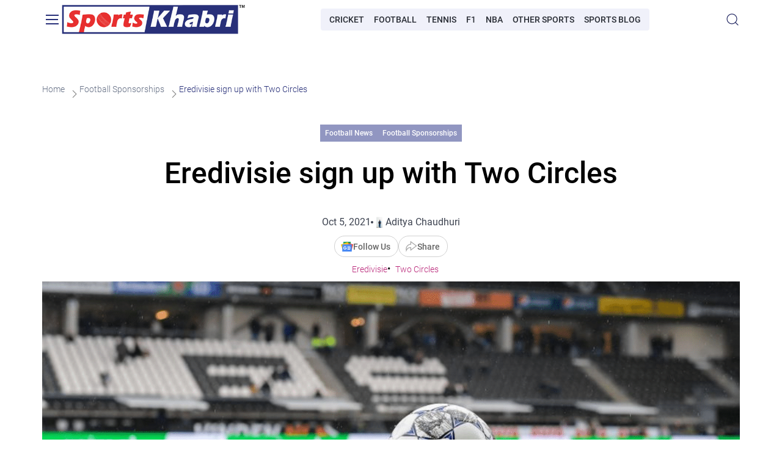

--- FILE ---
content_type: text/css
request_url: https://sportskhabri.com/wp-content/themes/sp/assets/dist/css/app.css
body_size: 46868
content:
:root{--f-spinner-width:36px;--f-spinner-height:36px;--f-spinner-color-1:rgba(0,0,0,.1);--f-spinner-color-2:rgba(17,24,28,.8);--f-spinner-stroke:2.75}.f-spinner{height:var(--f-spinner-height);margin:auto;padding:0;width:var(--f-spinner-width)}.f-spinner svg{-webkit-animation:f-spinner-rotate 2s linear infinite;animation:f-spinner-rotate 2s linear infinite;height:100%;vertical-align:top;width:100%}.f-spinner svg *{stroke-width:var(--f-spinner-stroke);fill:none}.f-spinner svg :first-child{stroke:var(--f-spinner-color-1)}.f-spinner svg :last-child{stroke:var(--f-spinner-color-2);-webkit-animation:f-spinner-dash 2s ease-in-out infinite;animation:f-spinner-dash 2s ease-in-out infinite}@-webkit-keyframes f-spinner-rotate{to{-webkit-transform:rotate(1turn);transform:rotate(1turn)}}@keyframes f-spinner-rotate{to{-webkit-transform:rotate(1turn);transform:rotate(1turn)}}@-webkit-keyframes f-spinner-dash{0%{stroke-dasharray:1,150;stroke-dashoffset:0}50%{stroke-dasharray:90,150;stroke-dashoffset:-35}to{stroke-dasharray:90,150;stroke-dashoffset:-124}}@keyframes f-spinner-dash{0%{stroke-dasharray:1,150;stroke-dashoffset:0}50%{stroke-dasharray:90,150;stroke-dashoffset:-35}to{stroke-dasharray:90,150;stroke-dashoffset:-124}}.f-throwOutUp{-webkit-animation:var(--f-throw-out-duration,.175s) ease-out both f-throwOutUp;animation:var(--f-throw-out-duration,.175s) ease-out both f-throwOutUp}.f-throwOutDown{-webkit-animation:var(--f-throw-out-duration,.175s) ease-out both f-throwOutDown;animation:var(--f-throw-out-duration,.175s) ease-out both f-throwOutDown}@-webkit-keyframes f-throwOutUp{to{opacity:0;-webkit-transform:translate3d(0,calc(var(--f-throw-out-distance, 150px)*-1),0);transform:translate3d(0,calc(var(--f-throw-out-distance, 150px)*-1),0)}}@keyframes f-throwOutUp{to{opacity:0;-webkit-transform:translate3d(0,calc(var(--f-throw-out-distance, 150px)*-1),0);transform:translate3d(0,calc(var(--f-throw-out-distance, 150px)*-1),0)}}@-webkit-keyframes f-throwOutDown{to{opacity:0;-webkit-transform:translate3d(0,var(--f-throw-out-distance,150px),0);transform:translate3d(0,var(--f-throw-out-distance,150px),0)}}@keyframes f-throwOutDown{to{opacity:0;-webkit-transform:translate3d(0,var(--f-throw-out-distance,150px),0);transform:translate3d(0,var(--f-throw-out-distance,150px),0)}}.f-zoomInUp{-webkit-animation:var(--f-transition-duration,.2s) ease .1s both f-zoomInUp;animation:var(--f-transition-duration,.2s) ease .1s both f-zoomInUp}.f-zoomOutDown{-webkit-animation:var(--f-transition-duration,.2s) ease both f-zoomOutDown;animation:var(--f-transition-duration,.2s) ease both f-zoomOutDown}@-webkit-keyframes f-zoomInUp{0%{opacity:0;-webkit-transform:scale(.975) translate3d(0,16px,0);transform:scale(.975) translate3d(0,16px,0)}to{opacity:1;-webkit-transform:scale(1) translateZ(0);transform:scale(1) translateZ(0)}}@keyframes f-zoomInUp{0%{opacity:0;-webkit-transform:scale(.975) translate3d(0,16px,0);transform:scale(.975) translate3d(0,16px,0)}to{opacity:1;-webkit-transform:scale(1) translateZ(0);transform:scale(1) translateZ(0)}}@-webkit-keyframes f-zoomOutDown{to{opacity:0;-webkit-transform:scale(.975) translate3d(0,16px,0);transform:scale(.975) translate3d(0,16px,0)}}@keyframes f-zoomOutDown{to{opacity:0;-webkit-transform:scale(.975) translate3d(0,16px,0);transform:scale(.975) translate3d(0,16px,0)}}.f-fadeIn{-webkit-animation:var(--f-transition-duration,.2s) var(--f-transition-easing,ease) var(--f-transition-delay,0s) both f-fadeIn;animation:var(--f-transition-duration,.2s) var(--f-transition-easing,ease) var(--f-transition-delay,0s) both f-fadeIn;z-index:2}.f-fadeOut{-webkit-animation:var(--f-transition-duration,.2s) var(--f-transition-easing,ease) var(--f-transition-delay,0s) both f-fadeOut;animation:var(--f-transition-duration,.2s) var(--f-transition-easing,ease) var(--f-transition-delay,0s) both f-fadeOut;z-index:1}@-webkit-keyframes f-fadeIn{0%{opacity:0}to{opacity:1}}@keyframes f-fadeIn{0%{opacity:0}to{opacity:1}}@-webkit-keyframes f-fadeOut{to{opacity:0}}@keyframes f-fadeOut{to{opacity:0}}.f-fadeFastIn{-webkit-animation:var(--f-transition-duration,.2s) ease-out both f-fadeFastIn;animation:var(--f-transition-duration,.2s) ease-out both f-fadeFastIn;z-index:2}.f-fadeFastOut{-webkit-animation:var(--f-transition-duration,.1s) ease-out both f-fadeFastOut;animation:var(--f-transition-duration,.1s) ease-out both f-fadeFastOut;z-index:2}@-webkit-keyframes f-fadeFastIn{0%{opacity:.75}to{opacity:1}}@keyframes f-fadeFastIn{0%{opacity:.75}to{opacity:1}}@-webkit-keyframes f-fadeFastOut{to{opacity:0}}@keyframes f-fadeFastOut{to{opacity:0}}.f-fadeSlowIn{-webkit-animation:var(--f-transition-duration,.5s) ease both f-fadeSlowIn;animation:var(--f-transition-duration,.5s) ease both f-fadeSlowIn;z-index:2}.f-fadeSlowOut{-webkit-animation:var(--f-transition-duration,.5s) ease both f-fadeSlowOut;animation:var(--f-transition-duration,.5s) ease both f-fadeSlowOut;z-index:1}@-webkit-keyframes f-fadeSlowIn{0%{opacity:0}to{opacity:1}}@keyframes f-fadeSlowIn{0%{opacity:0}to{opacity:1}}@-webkit-keyframes f-fadeSlowOut{to{opacity:0}}@keyframes f-fadeSlowOut{to{opacity:0}}.f-crossfadeIn{-webkit-animation:var(--f-transition-duration,.2s) ease-out both f-crossfadeIn;animation:var(--f-transition-duration,.2s) ease-out both f-crossfadeIn;z-index:2}.f-crossfadeOut{-webkit-animation:calc(var(--f-transition-duration, .2s)*.5) linear .1s both f-crossfadeOut;animation:calc(var(--f-transition-duration, .2s)*.5) linear .1s both f-crossfadeOut;z-index:1}@-webkit-keyframes f-crossfadeIn{0%{opacity:0}to{opacity:1}}@keyframes f-crossfadeIn{0%{opacity:0}to{opacity:1}}@-webkit-keyframes f-crossfadeOut{to{opacity:0}}@keyframes f-crossfadeOut{to{opacity:0}}.f-slideIn.from-next{-webkit-animation:var(--f-transition-duration,.85s) cubic-bezier(.16,1,.3,1) f-slideInNext;animation:var(--f-transition-duration,.85s) cubic-bezier(.16,1,.3,1) f-slideInNext}.f-slideIn.from-prev{-webkit-animation:var(--f-transition-duration,.85s) cubic-bezier(.16,1,.3,1) f-slideInPrev;animation:var(--f-transition-duration,.85s) cubic-bezier(.16,1,.3,1) f-slideInPrev}.f-slideOut.to-next{-webkit-animation:var(--f-transition-duration,.85s) cubic-bezier(.16,1,.3,1) f-slideOutNext;animation:var(--f-transition-duration,.85s) cubic-bezier(.16,1,.3,1) f-slideOutNext}.f-slideOut.to-prev{-webkit-animation:var(--f-transition-duration,.85s) cubic-bezier(.16,1,.3,1) f-slideOutPrev;animation:var(--f-transition-duration,.85s) cubic-bezier(.16,1,.3,1) f-slideOutPrev}@-webkit-keyframes f-slideInPrev{0%{-webkit-transform:translateX(100%);transform:translateX(100%)}to{-webkit-transform:translateZ(0);transform:translateZ(0)}}@keyframes f-slideInPrev{0%{-webkit-transform:translateX(100%);transform:translateX(100%)}to{-webkit-transform:translateZ(0);transform:translateZ(0)}}@-webkit-keyframes f-slideInNext{0%{-webkit-transform:translateX(-100%);transform:translateX(-100%)}to{-webkit-transform:translateZ(0);transform:translateZ(0)}}@keyframes f-slideInNext{0%{-webkit-transform:translateX(-100%);transform:translateX(-100%)}to{-webkit-transform:translateZ(0);transform:translateZ(0)}}@-webkit-keyframes f-slideOutNext{to{-webkit-transform:translateX(-100%);transform:translateX(-100%)}}@keyframes f-slideOutNext{to{-webkit-transform:translateX(-100%);transform:translateX(-100%)}}@-webkit-keyframes f-slideOutPrev{to{-webkit-transform:translateX(100%);transform:translateX(100%)}}@keyframes f-slideOutPrev{to{-webkit-transform:translateX(100%);transform:translateX(100%)}}.f-classicIn.from-next{-webkit-animation:var(--f-transition-duration,.85s) cubic-bezier(.16,1,.3,1) f-classicInNext;animation:var(--f-transition-duration,.85s) cubic-bezier(.16,1,.3,1) f-classicInNext;z-index:2}.f-classicIn.from-prev{-webkit-animation:var(--f-transition-duration,.85s) cubic-bezier(.16,1,.3,1) f-classicInPrev;animation:var(--f-transition-duration,.85s) cubic-bezier(.16,1,.3,1) f-classicInPrev;z-index:2}.f-classicOut.to-next{-webkit-animation:var(--f-transition-duration,.85s) cubic-bezier(.16,1,.3,1) f-classicOutNext;animation:var(--f-transition-duration,.85s) cubic-bezier(.16,1,.3,1) f-classicOutNext;z-index:1}.f-classicOut.to-prev{-webkit-animation:var(--f-transition-duration,.85s) cubic-bezier(.16,1,.3,1) f-classicOutPrev;animation:var(--f-transition-duration,.85s) cubic-bezier(.16,1,.3,1) f-classicOutPrev;z-index:1}@-webkit-keyframes f-classicInNext{0%{opacity:0;-webkit-transform:translateX(-75px);transform:translateX(-75px)}to{opacity:1;-webkit-transform:translateZ(0);transform:translateZ(0)}}@keyframes f-classicInNext{0%{opacity:0;-webkit-transform:translateX(-75px);transform:translateX(-75px)}to{opacity:1;-webkit-transform:translateZ(0);transform:translateZ(0)}}@-webkit-keyframes f-classicInPrev{0%{opacity:0;-webkit-transform:translateX(75px);transform:translateX(75px)}to{opacity:1;-webkit-transform:translateZ(0);transform:translateZ(0)}}@keyframes f-classicInPrev{0%{opacity:0;-webkit-transform:translateX(75px);transform:translateX(75px)}to{opacity:1;-webkit-transform:translateZ(0);transform:translateZ(0)}}@-webkit-keyframes f-classicOutNext{to{opacity:0;-webkit-transform:translateX(-75px);transform:translateX(-75px)}}@keyframes f-classicOutNext{to{opacity:0;-webkit-transform:translateX(-75px);transform:translateX(-75px)}}@-webkit-keyframes f-classicOutPrev{to{opacity:0;-webkit-transform:translateX(75px);transform:translateX(75px)}}@keyframes f-classicOutPrev{to{opacity:0;-webkit-transform:translateX(75px);transform:translateX(75px)}}:root{--f-button-width:40px;--f-button-height:40px;--f-button-border:0;--f-button-border-radius:0;--f-button-color:#374151;--f-button-bg:#f8f8f8;--f-button-hover-bg:#e0e0e0;--f-button-active-bg:#d0d0d0;--f-button-shadow:none;--f-button-transition:all 0.15s ease;--f-button-transform:none;--f-button-svg-width:20px;--f-button-svg-height:20px;--f-button-svg-stroke-width:1.5;--f-button-svg-fill:none;--f-button-svg-filter:none;--f-button-svg-disabled-opacity:0.65}.f-button{display:-webkit-box;display:-ms-flexbox;display:flex;-webkit-box-pack:center;-ms-flex-pack:center;justify-content:center;-webkit-box-align:center;-ms-flex-align:center;align-items:center;background:var(--f-button-bg);border:var(--f-button-border);border-radius:var(--f-button-border-radius);-webkit-box-shadow:var(--f-button-shadow);box-shadow:var(--f-button-shadow);-webkit-box-sizing:content-box;box-sizing:content-box;color:var(--f-button-color);cursor:pointer;height:var(--f-button-height);margin:0;padding:0;pointer-events:all;position:relative;-webkit-transition:var(--f-button-transition);transition:var(--f-button-transition);width:var(--f-button-width)}@media(hover:hover){.f-button:hover:not([disabled]){background-color:var(--f-button-hover-bg);color:var(--f-button-hover-color)}}.f-button:active:not([disabled]){background-color:var(--f-button-active-bg)}.f-button:focus:not(:focus-visible){outline:none}.f-button:focus-visible{-webkit-box-shadow:inset 0 0 0 var(--f-button-outline,2px) var(--f-button-outline-color,var(--f-button-color));box-shadow:inset 0 0 0 var(--f-button-outline,2px) var(--f-button-outline-color,var(--f-button-color));outline:none}.f-button svg{height:var(--f-button-svg-height);width:var(--f-button-svg-width);fill:var(--f-button-svg-fill);stroke:currentColor;stroke-width:var(--f-button-svg-stroke-width);stroke-linecap:round;stroke-linejoin:round;-webkit-filter:var(--f-button-svg-filter);filter:var(--f-button-svg-filter);pointer-events:none;-webkit-transform:var(--f-button-transform);transform:var(--f-button-transform);-webkit-transition:opacity .15s ease;transition:opacity .15s ease}.f-button[disabled]{cursor:default}.f-button[disabled] svg{opacity:var(--f-button-svg-disabled-opacity)}.f-carousel__nav .f-button.is-next,.f-carousel__nav .f-button.is-prev,.fancybox__nav .f-button.is-next,.fancybox__nav .f-button.is-prev{position:absolute;z-index:1}.is-horizontal .f-carousel__nav .f-button.is-next,.is-horizontal .f-carousel__nav .f-button.is-prev,.is-horizontal .fancybox__nav .f-button.is-next,.is-horizontal .fancybox__nav .f-button.is-prev{top:50%;-webkit-transform:translateY(-50%);transform:translateY(-50%)}.is-horizontal .f-carousel__nav .f-button.is-prev,.is-horizontal .fancybox__nav .f-button.is-prev{left:var(--f-button-prev-pos)}.is-horizontal .f-carousel__nav .f-button.is-next,.is-horizontal .fancybox__nav .f-button.is-next{right:var(--f-button-next-pos)}.is-horizontal.is-rtl .f-carousel__nav .f-button.is-prev,.is-horizontal.is-rtl .fancybox__nav .f-button.is-prev{left:auto;right:var(--f-button-next-pos)}.is-horizontal.is-rtl .f-carousel__nav .f-button.is-next,.is-horizontal.is-rtl .fancybox__nav .f-button.is-next{left:var(--f-button-prev-pos);right:auto}.is-vertical .f-carousel__nav .f-button.is-next,.is-vertical .f-carousel__nav .f-button.is-prev,.is-vertical .fancybox__nav .f-button.is-next,.is-vertical .fancybox__nav .f-button.is-prev{left:50%;top:auto;-webkit-transform:translateX(-50%);transform:translateX(-50%)}.is-vertical .f-carousel__nav .f-button.is-prev,.is-vertical .fancybox__nav .f-button.is-prev{top:var(--f-button-next-pos)}.is-vertical .f-carousel__nav .f-button.is-next,.is-vertical .fancybox__nav .f-button.is-next{bottom:var(--f-button-next-pos)}.is-vertical .f-carousel__nav .f-button.is-next svg,.is-vertical .f-carousel__nav .f-button.is-prev svg,.is-vertical .fancybox__nav .f-button.is-next svg,.is-vertical .fancybox__nav .f-button.is-prev svg{-webkit-transform:rotate(90deg);transform:rotate(90deg)}.f-carousel__nav .f-button:disabled,.fancybox__nav .f-button:disabled{pointer-events:none}html.with-fancybox{overflow:visible;scroll-behavior:auto;width:auto}html.with-fancybox body{-ms-touch-action:none;touch-action:none}html.with-fancybox body.hide-scrollbar{margin-right:calc(var(--fancybox-body-margin, 0px) + var(--fancybox-scrollbar-compensate, 0px));overflow:hidden!important;overscroll-behavior-y:none;width:auto}.fancybox__container{--fancybox-color:#dbdbdb;--fancybox-hover-color:#fff;--fancybox-bg:rgba(24,24,27,.98);--fancybox-slide-gap:10px;--f-spinner-width:50px;--f-spinner-height:50px;--f-spinner-color-1:hsla(0,0%,100%,.1);--f-spinner-color-2:#bbb;--f-spinner-stroke:3.65;bottom:0;direction:ltr;display:-webkit-box;display:-ms-flexbox;display:flex;left:0;position:fixed;right:0;top:0;-webkit-box-orient:vertical;-webkit-box-direction:normal;-webkit-box-sizing:border-box;box-sizing:border-box;color:#f8f8f8;-ms-flex-direction:column;flex-direction:column;margin:0;padding:0;-webkit-tap-highlight-color:rgba(0,0,0,0);outline:none;overflow:visible;-webkit-transform-origin:top left;transform-origin:top left;z-index:var(--fancybox-zIndex,1050);-webkit-text-size-adjust:100%;-moz-text-size-adjust:none;-ms-text-size-adjust:100%;text-size-adjust:100%;overscroll-behavior-y:contain}.fancybox__container *,.fancybox__container :after,.fancybox__container :before{-webkit-box-sizing:inherit;box-sizing:inherit}.fancybox__container::-ms-backdrop{background-color:transparent}.fancybox__container::backdrop{background-color:transparent}.fancybox__backdrop{background:var(--fancybox-bg);bottom:0;left:0;opacity:var(--fancybox-opacity,1);position:fixed;right:0;top:0;will-change:opacity;z-index:-1}.fancybox__carousel{-webkit-box-sizing:border-box;box-sizing:border-box;position:relative;-webkit-box-flex:1;-ms-flex:1;flex:1;min-height:0;overflow-x:clip;overflow-y:visible;z-index:10}.fancybox__viewport{height:100%;width:100%}.fancybox__viewport.is-draggable{cursor:move;cursor:-webkit-grab;cursor:grab}.fancybox__viewport.is-dragging{cursor:move;cursor:-webkit-grabbing;cursor:grabbing}.fancybox__track{margin:0 auto}.fancybox__slide,.fancybox__track{display:-webkit-box;display:-ms-flexbox;display:flex;height:100%}.fancybox__slide{-webkit-box-flex:0;-ms-flex:0 0 auto;flex:0 0 auto;position:relative;-webkit-box-orient:vertical;-webkit-box-direction:normal;-ms-flex-direction:column;flex-direction:column;-webkit-box-align:center;-ms-flex-align:center;align-items:center;margin:0 var(--fancybox-slide-gap) 0 0;overflow:auto;padding:4px;width:100%;-ms-scroll-chaining:none;-webkit-backface-visibility:hidden;backface-visibility:hidden;overscroll-behavior:contain;-webkit-transform:translateZ(0);transform:translateZ(0)}.fancybox__container:not(.is-compact) .fancybox__slide.has-close-btn{padding-top:40px}.fancybox__slide.has-html5video,.fancybox__slide.has-iframe,.fancybox__slide.has-image,.fancybox__slide.has-video{overflow:hidden}.fancybox__slide.has-image.is-animating,.fancybox__slide.has-image.is-selected{overflow:visible}.fancybox__slide:after,.fancybox__slide:before{content:"";-webkit-box-flex:0;-ms-flex:0 0 0px;flex:0 0 0;margin:auto}.fancybox__backdrop:empty,.fancybox__slide:empty,.fancybox__track:empty,.fancybox__viewport:empty{display:block}.fancybox__content{-ms-flex-item-align:center;align-self:center;display:-webkit-box;display:-ms-flexbox;display:flex;-webkit-box-orient:vertical;-webkit-box-direction:normal;background:var(--fancybox-content-bg,#fff);border-radius:0;color:var(--fancybox-content-color,#374151);cursor:default;-ms-flex-direction:column;flex-direction:column;margin:0;max-width:100%;padding:2rem;position:relative;z-index:20}.is-loading .fancybox__content{opacity:0}.is-draggable .fancybox__content{cursor:move;cursor:-webkit-grab;cursor:grab}.can-zoom_in .fancybox__content{cursor:-webkit-zoom-in;cursor:zoom-in}.can-zoom_out .fancybox__content{cursor:-webkit-zoom-out;cursor:zoom-out}.is-dragging .fancybox__content{cursor:move;cursor:-webkit-grabbing;cursor:grabbing}.fancybox__content [contenteditable],.fancybox__content [data-selectable]{cursor:auto}.fancybox__slide.has-image>.fancybox__content{-webkit-backface-visibility:hidden;backface-visibility:hidden;background:transparent;background-position:50%;background-repeat:no-repeat;background-size:contain;min-height:1px;padding:0;-webkit-transform:translateZ(0);transform:translateZ(0);-webkit-transition:none;transition:none}.fancybox__slide.has-image>.fancybox__content>picture>img{height:auto;max-height:100%;width:100%}.is-animating .fancybox__content,.is-dragging .fancybox__content{will-change:transform,width,height}.fancybox-image{display:block;-webkit-filter:blur(0);filter:blur(0);height:100%;margin:auto;min-height:0;-o-object-fit:contain;object-fit:contain;-webkit-user-select:none;-moz-user-select:none;-ms-user-select:none;user-select:none;width:100%}.fancybox__caption{-ms-flex-item-align:center;align-self:center;max-width:100%;-ms-flex-negative:0;color:var(--fancybox-color,currentColor);cursor:auto;flex-shrink:0;line-height:1.375;margin:0;opacity:var(--fancybox-opacity,1);overflow-wrap:anywhere;padding:14px 0 4px;visibility:visible}.is-closing .fancybox__caption,.is-loading .fancybox__caption{opacity:0;visibility:hidden}.is-compact .fancybox__caption{padding-bottom:0}.f-button.is-close-btn{--f-button-svg-stroke-width:2;position:absolute;right:8px;top:0;z-index:40}.fancybox__content>.f-button.is-close-btn{--f-button-width:34px;--f-button-height:34px;--f-button-border-radius:4px;--f-button-color:var(--fancybox-color,#fff);--f-button-hover-color:var(--fancybox-color,#fff);--f-button-bg:transparent;--f-button-hover-bg:transparent;--f-button-active-bg:transparent;--f-button-svg-width:22px;--f-button-svg-height:22px;opacity:.75;position:absolute;right:0;top:-38px}.is-loading .fancybox__content>.f-button.is-close-btn,.is-zooming-out .fancybox__content>.f-button.is-close-btn{visibility:hidden}.fancybox__content>.f-button.is-close-btn:hover{opacity:1}.fancybox__footer{margin:0;padding:0;position:relative}.fancybox__footer .fancybox__caption{opacity:var(--fancybox-opacity,1);padding:24px;-webkit-transition:all .25s ease;transition:all .25s ease;width:100%}.is-compact .fancybox__footer{background:rgba(24,24,27,.5);bottom:0;left:0;position:absolute;right:0;z-index:20}.is-compact .fancybox__footer .fancybox__caption{padding:12px}.is-compact .fancybox__content>.f-button.is-close-btn{--f-button-border-radius:50%;--f-button-color:#fff;--f-button-hover-color:#fff;--f-button-outline-color:#000;--f-button-bg:rgba(0,0,0,.6);--f-button-active-bg:rgba(0,0,0,.6);--f-button-hover-bg:rgba(0,0,0,.6);--f-button-svg-width:18px;--f-button-svg-height:18px;--f-button-svg-filter:none;right:5px;top:5px}.fancybox__nav{--f-button-width:50px;--f-button-height:50px;--f-button-border:0;--f-button-border-radius:50%;--f-button-color:var(--fancybox-color);--f-button-hover-color:var(--fancybox-hover-color);--f-button-bg:transparent;--f-button-hover-bg:rgba(24,24,27,.3);--f-button-active-bg:rgba(24,24,27,.5);--f-button-shadow:none;--f-button-transition:all 0.15s ease;--f-button-transform:none;--f-button-svg-width:26px;--f-button-svg-height:26px;--f-button-svg-stroke-width:2.5;--f-button-svg-fill:none;--f-button-svg-filter:drop-shadow(1px 1px 1px rgba(24,24,27,.5));--f-button-svg-disabled-opacity:0.65;--f-button-next-pos:1rem;--f-button-prev-pos:1rem;opacity:var(--fancybox-opacity,1)}.fancybox__nav .f-button:before{bottom:-30px;content:"";left:-20px;position:absolute;right:-20px;top:-30px;z-index:1}.is-idle .fancybox__nav,.is-idle.is-compact .fancybox__footer{-webkit-animation:f-fadeOut .15s ease-out both;animation:f-fadeOut .15s ease-out both}.is-idle.is-compact .fancybox__footer{pointer-events:none}.fancybox__slide>.f-spinner{cursor:pointer;left:50%;margin:var(--f-spinner-top,calc(var(--f-spinner-width)*-.5)) 0 0 var(--f-spinner-left,calc(var(--f-spinner-height)*-.5));position:absolute;top:50%;z-index:30}.fancybox-protected{bottom:0;right:0}.fancybox-ghost,.fancybox-protected{left:0;position:absolute;top:0;-webkit-user-select:none;-moz-user-select:none;-ms-user-select:none;user-select:none;z-index:40}.fancybox-ghost{height:100%;min-height:0;-o-object-fit:contain;object-fit:contain;pointer-events:none;width:100%}.fancybox-focus-guard{opacity:0;outline:none;pointer-events:none;position:fixed}.fancybox__container:not([aria-hidden]){opacity:0}.fancybox__container.is-animated[aria-hidden=false] .fancybox__carousel>:not(.fancybox__viewport),.fancybox__container.is-animated[aria-hidden=false] .fancybox__slide>:not(.fancybox__content),.fancybox__container.is-animated[aria-hidden=false]>:not(.fancybox__backdrop,.fancybox__carousel){-webkit-animation:var(--f-interface-enter-duration,.25s) ease .1s backwards f-fadeIn;animation:var(--f-interface-enter-duration,.25s) ease .1s backwards f-fadeIn}.fancybox__container.is-animated[aria-hidden=false] .fancybox__backdrop{-webkit-animation:var(--f-backdrop-enter-duration,.35s) ease backwards f-fadeIn;animation:var(--f-backdrop-enter-duration,.35s) ease backwards f-fadeIn}.fancybox__container.is-animated[aria-hidden=true] .fancybox__carousel>:not(.fancybox__viewport),.fancybox__container.is-animated[aria-hidden=true] .fancybox__slide>:not(.fancybox__content),.fancybox__container.is-animated[aria-hidden=true]>:not(.fancybox__backdrop,.fancybox__carousel){-webkit-animation:var(--f-interface-exit-duration,.15s) ease forwards f-fadeOut;animation:var(--f-interface-exit-duration,.15s) ease forwards f-fadeOut}.fancybox__container.is-animated[aria-hidden=true] .fancybox__backdrop{-webkit-animation:var(--f-backdrop-exit-duration,.35s) ease forwards f-fadeOut;animation:var(--f-backdrop-exit-duration,.35s) ease forwards f-fadeOut}.has-html5video .fancybox__content,.has-iframe .fancybox__content,.has-map .fancybox__content,.has-pdf .fancybox__content,.has-vimeo .fancybox__content,.has-youtube .fancybox__content{max-width:100%;-ms-flex-negative:1;flex-shrink:1;min-height:1px;overflow:visible}.has-iframe .fancybox__content,.has-map .fancybox__content,.has-pdf .fancybox__content{height:90%;width:calc(100% - 120px)}.fancybox__container.is-compact .has-iframe .fancybox__content,.fancybox__container.is-compact .has-map .fancybox__content,.fancybox__container.is-compact .has-pdf .fancybox__content{height:100%;width:100%}.has-html5video .fancybox__content,.has-vimeo .fancybox__content,.has-youtube .fancybox__content{height:540px;max-height:100%;max-width:100%;width:960px}.has-html5video .fancybox__content,.has-map .fancybox__content,.has-pdf .fancybox__content,.has-vimeo .fancybox__content,.has-youtube .fancybox__content{background:rgba(24,24,27,.9);color:#fff;padding:0}.has-map .fancybox__content{background:#e5e3df}.fancybox__html5video,.fancybox__iframe{background:transparent;border:0;display:block;height:100%;width:100%}.fancybox-placeholder{border:0!important;clip:rect(1px,1px,1px,1px)!important;-webkit-clip-path:inset(50%)!important;clip-path:inset(50%)!important;height:1px!important;margin:-1px!important;overflow:hidden!important;padding:0!important;position:absolute!important;white-space:nowrap!important;width:1px!important}.f-carousel__thumbs{--f-thumb-width:96px;--f-thumb-height:72px;--f-thumb-outline:0;--f-thumb-outline-color:#5eb0ef;--f-thumb-opacity:1;--f-thumb-hover-opacity:1;--f-thumb-selected-opacity:1;--f-thumb-border-radius:2px;--f-thumb-offset:0px;--f-button-next-pos:0;--f-button-prev-pos:0}.f-carousel__thumbs.is-classic{--f-thumb-gap:8px;--f-thumb-opacity:0.5;--f-thumb-hover-opacity:1;--f-thumb-selected-opacity:1}.f-carousel__thumbs.is-modern{--f-thumb-gap:4px;--f-thumb-extra-gap:16px;--f-thumb-clip-width:46px}.f-thumbs{position:relative;-webkit-box-flex:0;-ms-flex:0 0 auto;flex:0 0 auto;margin:0;overflow:hidden;-webkit-tap-highlight-color:rgba(0,0,0,0);-webkit-perspective:1000px;perspective:1000px;-webkit-transform:translateZ(0);transform:translateZ(0);-webkit-user-select:none;-moz-user-select:none;-ms-user-select:none;user-select:none}.f-thumbs .f-spinner{background-image:-webkit-gradient(linear,left top,left bottom,from(#ebeff2),to(#e2e8f0));background-image:linear-gradient(#ebeff2,#e2e8f0);border-radius:2px;height:100%;left:0;position:absolute;top:0;width:100%;z-index:-1}.f-thumbs .f-spinner svg{display:none}.f-thumbs.is-vertical{height:100%}.f-thumbs__viewport{height:auto;overflow:hidden;-webkit-transform:translateZ(0);transform:translateZ(0);width:100%}.f-thumbs__slide,.f-thumbs__track{display:-webkit-box;display:-ms-flexbox;display:flex}.f-thumbs__slide{position:relative;-webkit-box-flex:0;-webkit-box-sizing:content-box;box-sizing:content-box;-ms-flex:0 0 auto;flex:0 0 auto;-webkit-box-align:center;-ms-flex-align:center;align-items:center;-webkit-box-pack:center;-ms-flex-pack:center;cursor:pointer;height:var(--f-thumb-height);justify-content:center;margin:0;overflow:visible;padding:0;width:var(--f-thumb-width)}.f-thumbs__slide.is-loading img{opacity:0}.is-classic .f-thumbs__viewport{height:100%}.is-modern .f-thumbs__track{width:-webkit-max-content;width:-moz-max-content;width:max-content}.is-modern .f-thumbs__track:before{bottom:0;content:"";cursor:pointer;left:calc((var(--f-thumb-clip-width, 0))*-.5);position:absolute;top:0;width:calc(var(--width, 0)*1px + var(--f-thumb-clip-width, 0))}.is-modern .f-thumbs__slide{pointer-events:none;-webkit-transform:translate3d(calc(var(--shift, 0)*-1px),0,0);transform:translate3d(calc(var(--shift, 0)*-1px),0,0);-webkit-transition:none;transition:none;width:var(--f-thumb-clip-width)}.is-modern.is-resting .f-thumbs__slide{-webkit-transition:-webkit-transform .33s ease;transition:-webkit-transform .33s ease;transition:transform .33s ease;transition:transform .33s ease,-webkit-transform .33s ease}.is-modern.is-resting .f-thumbs__slide__button{-webkit-transition:-webkit-clip-path .33s ease;transition:-webkit-clip-path .33s ease;transition:clip-path .33s ease;transition:clip-path .33s ease,-webkit-clip-path .33s ease}.is-using-tab .is-modern .f-thumbs__slide:focus-within{-webkit-filter:drop-shadow(-1px 0 0 var(--f-thumb-outline-color)) drop-shadow(2px 0 0 var(--f-thumb-outline-color)) drop-shadow(0 -1px 0 var(--f-thumb-outline-color)) drop-shadow(0 2px 0 var(--f-thumb-outline-color));filter:drop-shadow(-1px 0 0 var(--f-thumb-outline-color)) drop-shadow(2px 0 0 var(--f-thumb-outline-color)) drop-shadow(0 -1px 0 var(--f-thumb-outline-color)) drop-shadow(0 2px 0 var(--f-thumb-outline-color))}.f-thumbs__slide__button{-webkit-appearance:none;-moz-appearance:none;appearance:none;background:transparent;border:0;border-radius:var(--f-thumb-border-radius);cursor:pointer;height:100%;margin:0 -100%;opacity:var(--f-thumb-opacity);outline:none;overflow:hidden;padding:0;pointer-events:auto;position:relative;-ms-touch-action:manipulation;touch-action:manipulation;-webkit-transition:opacity .2s ease;transition:opacity .2s ease;width:var(--f-thumb-width)}.f-thumbs__slide__button:hover{opacity:var(--f-thumb-hover-opacity)}.f-thumbs__slide__button:focus:not(:focus-visible){outline:none}.f-thumbs__slide__button:focus-visible{opacity:var(--f-thumb-selected-opacity);outline:none}.is-modern .f-thumbs__slide__button{--clip-path:inset(0 calc((var(--f-thumb-width, 0) - var(--f-thumb-clip-width, 0))*(1 - var(--progress, 0))*0.5) round var(--f-thumb-border-radius,0));-webkit-clip-path:var(--clip-path);clip-path:var(--clip-path)}.is-classic .is-nav-selected .f-thumbs__slide__button{opacity:var(--f-thumb-selected-opacity)}.is-classic .is-nav-selected .f-thumbs__slide__button:after{-webkit-animation:f-fadeIn .2s ease-out;animation:f-fadeIn .2s ease-out;border:var(--f-thumb-outline,0) solid var(--f-thumb-outline-color,transparent);content:"";height:auto;z-index:10}.f-thumbs__slide__img,.is-classic .is-nav-selected .f-thumbs__slide__button:after{border-radius:var(--f-thumb-border-radius);bottom:0;left:0;position:absolute;right:0;top:0}.f-thumbs__slide__img{-webkit-box-sizing:border-box;box-sizing:border-box;height:100%;margin:0;-o-object-fit:cover;object-fit:cover;overflow:hidden;padding:var(--f-thumb-offset);pointer-events:none;width:100%}.f-thumbs.is-horizontal .f-thumbs__track{padding:8px 0 12px}.f-thumbs.is-horizontal .f-thumbs__slide{margin:0 var(--f-thumb-gap) 0 0}.f-thumbs.is-vertical .f-thumbs__track{-ms-flex-wrap:wrap;flex-wrap:wrap;padding:0 8px}.f-thumbs.is-vertical .f-thumbs__slide{margin:0 0 var(--f-thumb-gap) 0}.fancybox__thumbs{--f-thumb-width:96px;--f-thumb-height:72px;--f-thumb-border-radius:2px;--f-thumb-outline:2px;--f-thumb-outline-color:#ededed;opacity:var(--fancybox-opacity,1);position:relative;-webkit-transition:max-height .35s cubic-bezier(.23,1,.32,1);transition:max-height .35s cubic-bezier(.23,1,.32,1)}.fancybox__thumbs.is-classic{--f-thumb-gap:8px;--f-thumb-opacity:0.5;--f-thumb-hover-opacity:1}.fancybox__thumbs.is-classic .f-spinner{background-image:-webkit-gradient(linear,left top,left bottom,from(hsla(0,0%,100%,.1)),to(hsla(0,0%,100%,.05)));background-image:linear-gradient(hsla(0,0%,100%,.1),hsla(0,0%,100%,.05))}.fancybox__thumbs.is-modern{--f-thumb-gap:4px;--f-thumb-extra-gap:16px;--f-thumb-clip-width:46px;--f-thumb-opacity:1;--f-thumb-hover-opacity:1}.fancybox__thumbs.is-modern .f-spinner{background-image:-webkit-gradient(linear,left top,left bottom,from(hsla(0,0%,100%,.1)),to(hsla(0,0%,100%,.05)));background-image:linear-gradient(hsla(0,0%,100%,.1),hsla(0,0%,100%,.05))}.fancybox__thumbs.is-horizontal{padding:0 var(--f-thumb-gap)}.fancybox__thumbs.is-vertical{padding:var(--f-thumb-gap) 0}.is-compact .fancybox__thumbs{--f-thumb-width:64px;--f-thumb-clip-width:32px;--f-thumb-height:48px;--f-thumb-extra-gap:10px}.fancybox__thumbs.is-masked{max-height:0!important}.is-closing .fancybox__thumbs{-webkit-transition:none!important;transition:none!important}.fancybox__toolbar{--f-progress-color:var(--fancybox-color,hsla(0,0%,100%,.94));--f-button-width:46px;--f-button-height:46px;--f-button-color:var(--fancybox-color);--f-button-hover-color:var(--fancybox-hover-color);--f-button-bg:rgba(24,24,27,.65);--f-button-hover-bg:rgba(70,70,73,.65);--f-button-active-bg:rgba(90,90,93,.65);--f-button-border-radius:0;--f-button-svg-width:24px;--f-button-svg-height:24px;--f-button-svg-stroke-width:1.5;--f-button-svg-filter:drop-shadow(1px 1px 1px rgba(24,24,27,.15));--f-button-svg-fill:none;--f-button-svg-disabled-opacity:0.65;display:-webkit-box;display:-ms-flexbox;display:flex;-webkit-box-orient:horizontal;-webkit-box-direction:normal;-ms-flex-direction:row;flex-direction:row;-webkit-box-pack:justify;-ms-flex-pack:justify;color:var(--fancybox-color,currentColor);font-family:-apple-system,BlinkMacSystemFont,Segoe UI Adjusted,Segoe UI,Liberation Sans,sans-serif;justify-content:space-between;margin:0;opacity:var(--fancybox-opacity,1);padding:0;pointer-events:none;text-shadow:var(--fancybox-toolbar-text-shadow,1px 1px 1px rgba(0,0,0,.5));z-index:20}.fancybox__toolbar :focus-visible{z-index:1}.fancybox__toolbar.is-absolute,.is-compact .fancybox__toolbar{left:0;position:absolute;right:0;top:0}.is-idle .fancybox__toolbar{-webkit-animation:f-fadeOut .15s ease-out both;animation:f-fadeOut .15s ease-out both;pointer-events:none}.fancybox__toolbar__column{display:-webkit-box;display:-ms-flexbox;display:flex;-webkit-box-orient:horizontal;-webkit-box-direction:normal;-ms-flex-direction:row;flex-direction:row;-ms-flex-wrap:wrap;flex-wrap:wrap;-ms-flex-line-pack:start;align-content:flex-start}.fancybox__toolbar__column.is-left,.fancybox__toolbar__column.is-right{-webkit-box-flex:1;-ms-flex-positive:1;flex-grow:1;-ms-flex-preferred-size:0;flex-basis:0}.fancybox__toolbar__column.is-right{display:-webkit-box;display:-ms-flexbox;display:flex;-webkit-box-pack:end;-ms-flex-pack:end;-ms-flex-wrap:nowrap;flex-wrap:nowrap;justify-content:flex-end}.fancybox__infobar{font-size:17px;font-variant-numeric:tabular-nums;line-height:var(--f-button-height);padding:0 5px;text-align:center;-webkit-font-smoothing:subpixel-antialiased;cursor:default;-webkit-user-select:none;-moz-user-select:none;-ms-user-select:none;user-select:none}.fancybox__infobar span{padding:0 5px}.fancybox__infobar:not(:first-child):not(:last-child){background:var(--f-button-bg)}[data-fancybox-toggle-slideshow]{position:relative}[data-fancybox-toggle-slideshow] .f-progress{height:100%;opacity:.3}[data-fancybox-toggle-slideshow] svg g:first-child{display:-webkit-box;display:-ms-flexbox;display:flex}.has-slideshow [data-fancybox-toggle-slideshow] svg g:first-child,[data-fancybox-toggle-slideshow] svg g:last-child{display:none}.has-slideshow [data-fancybox-toggle-slideshow] svg g:last-child,[data-fancybox-toggle-fullscreen] svg g:first-child{display:-webkit-box;display:-ms-flexbox;display:flex}[data-fancybox-toggle-fullscreen] svg g:last-child{display:none}:-webkit-full-screen [data-fancybox-toggle-fullscreen] svg g:first-child{display:none}:-ms-fullscreen [data-fancybox-toggle-fullscreen] svg g:first-child{display:none}:fullscreen [data-fancybox-toggle-fullscreen] svg g:first-child{display:none}:-webkit-full-screen [data-fancybox-toggle-fullscreen] svg g:last-child{display:-webkit-box;display:flex}:-ms-fullscreen [data-fancybox-toggle-fullscreen] svg g:last-child{display:-ms-flexbox;display:flex}:fullscreen [data-fancybox-toggle-fullscreen] svg g:last-child{display:-webkit-box;display:-ms-flexbox;display:flex}.f-progress{background:var(--f-progress-color,var(--f-carousel-theme-color,#0091ff));height:3px;left:0;pointer-events:none;position:absolute;right:0;top:0;-webkit-transform:scaleX(0);transform:scaleX(0);-webkit-transform-origin:0;transform-origin:0;-webkit-transition-property:-webkit-transform;transition-property:-webkit-transform;transition-property:transform;transition-property:transform,-webkit-transform;-webkit-transition-timing-function:linear;transition-timing-function:linear;-webkit-user-select:none;-moz-user-select:none;-ms-user-select:none;user-select:none;z-index:30}a,abbr,acronym,address,applet,article,aside,audio,b,big,blockquote,body,canvas,caption,center,cite,code,dd,del,details,dfn,div,dl,dt,em,embed,fieldset,figcaption,figure,footer,form,h1,h2,h3,h4,h5,h6,header,hgroup,html,i,iframe,img,ins,kbd,label,legend,li,mark,menu,nav,object,ol,output,p,pre,q,ruby,s,samp,section,small,span,strike,summary,table,tbody,td,tfoot,th,thead,time,tr,tt,u,ul,var,video{border:none;font:inherit;font-size:100%;margin:0;padding:0;vertical-align:baseline}html{-webkit-box-sizing:border-box;box-sizing:border-box}*,:after,:before{-webkit-box-sizing:inherit;box-sizing:inherit}article,aside,details,figcaption,figure,footer,header,hgroup,main,nav,section,summary{display:block}audio,canvas,video{display:inline-block}body{margin:0}ul{list-style-type:none}a{background:transparent;text-decoration:none}button,input{line-height:normal}input[type=search]{-webkit-appearance:textfield}input[type=search]::-webkit-search-cancel-button,input[type=search]::-webkit-search-decoration{-webkit-appearance:none}button::-moz-focus-inner,input::-moz-focus-inner{border:0;padding:0}textarea{overflow:auto;vertical-align:top}img{display:block;height:auto;max-width:100%}input:focus,textarea:focus{outline:0}input{-webkit-appearance:none;-moz-appearance:none;appearance:none;margin:0;padding:0}@font-face{font-display:swap;font-family:Roboto;font-style:normal;font-weight:300;src:url(../fonts/roboto-v30-latin-300.woff2) format("woff2")}@font-face{font-display:swap;font-family:Roboto;font-style:normal;font-weight:400;src:url(../fonts/roboto-v30-latin-regular.woff2) format("woff2")}@font-face{font-display:swap;font-family:Roboto;font-style:normal;font-weight:500;src:url(../fonts/roboto-v30-latin-500.woff2) format("woff2")}:root{--white:#fff;--black:#000;--link:#db4a36;--primary:#283079;--primary-15:#f0f1fa;--primary-25:#d7daf2;--primary-50:#c5c9e6;--primary-100:#b4b8da;--primary-200:#9196c1;--primary-300:#6e74a9;--primary-500:var(--primary,#283079);--primary-400:#4b5291;--primary-600:#202661;--primary-700:#181d49;--tag-color:#f6f6f6;--grey:#909090;--grey-25:#f6f6f6;--grey-50:#f0f1f3;--grey-100:#e0e2e7;--grey-150:#d1d4da;--grey-300:#a3a9b6;--grey-200:#c2c6ce;--grey-400:#848d9d;--grey-500:#667085;--grey-600:#525a6a;--grey-700:#3d4350;--grey-800:#292d35;--light-grey:#b1b1b1;--primary-grey:#667085;--error-500:#e72f2f;--error-300:#f18282;--error-200:#f5acac;--error-600:#b92626;--success-50:#eafdf3;--success-500:#2fe78b;--success-600:#26b96f;--success-700:#1c8b53;--warning-500:#e7e72f}html b{font-weight:700}.sk-title,.wp-block-heading{margin:0;scroll-margin-top:140px}@media screen and (max-width:800px){.sk-title,.wp-block-heading{scroll-margin-top:64px}}h1.sk-title,h1.wp-block-heading{font-family:var(--font-body,Roboto,sans-serif);font-size:48px;font-weight:500;line-height:72px}@media screen and (max-width:800px){h1.sk-title,h1.wp-block-heading{font-family:var(--font-body,Roboto,sans-serif);font-size:28px;font-weight:500;line-height:42px}}h1.sk-title_center,h1.wp-block-heading_center{text-align:center}h2.sk-title,h2.wp-block-heading{font-family:var(--font-body,Roboto,sans-serif);font-size:32px;font-weight:500;line-height:50px}@media screen and (max-width:800px){h2.sk-title,h2.wp-block-heading{font-family:var(--font-body,Roboto,sans-serif);font-size:24px;font-weight:500;line-height:36px}}h2.sk-title_lined,h2.wp-block-heading_lined{padding-left:14px;position:relative}h2.sk-title_lined:before,h2.wp-block-heading_lined:before{background:var(--primary-500);content:"";display:block;height:100%;left:0;position:absolute;top:0;width:4px}h2.sk-title_center,h2.wp-block-heading_center{text-align:center}h3.sk-title,h3.wp-block-heading{font-family:var(--font-body,Roboto,sans-serif);font-size:26px;font-weight:500;line-height:38px}@media screen and (max-width:800px){h3.sk-title,h3.wp-block-heading{font-family:var(--font-body,Roboto,sans-serif);font-size:20px;font-weight:500;line-height:30px}}h3.sk-title_center,h3.wp-block-heading_center{text-align:center}h4.sk-title,h4.wp-block-heading,h5.sk-title,h5.wp-block-heading,h6.sk-title,h6.wp-block-heading{font-family:var(--font-body,Roboto,sans-serif);font-size:22px;font-weight:500;line-height:33px}@media screen and (max-width:800px){h4.sk-title,h4.wp-block-heading,h5.sk-title,h5.wp-block-heading,h6.sk-title,h6.wp-block-heading{font-family:var(--font-body,Roboto,sans-serif);font-size:18px;font-weight:500;line-height:27px}}h4.sk-title_center,h4.wp-block-heading_center,h5.sk-title_center,h5.wp-block-heading_center,h6.sk-title_center,h6.wp-block-heading_center{text-align:center}.sk-text-block{display:-webkit-box;display:-ms-flexbox;display:flex;font-family:var(--font-body,Roboto,sans-serif);font-size:16px;font-weight:400;line-height:24px;-webkit-box-orient:vertical;-webkit-box-direction:normal;-ms-flex-direction:column;flex-direction:column;gap:16px}@media screen and (max-width:800px){.sk-text-block{font-family:var(--font-body,Roboto,sans-serif);font-size:14px;font-weight:400;line-height:20px}}.sk-text-block a{text-decoration:underline}.sk-toc{--padding:16px}@media screen and (max-width:800px){.sk-toc{--padding:12px}}.sk-toc__header{background:var(--grey-25);display:-webkit-box;display:-ms-flexbox;display:flex;padding:10px var(--padding,16px);-webkit-box-align:center;-ms-flex-align:center;align-items:center;-webkit-box-pack:justify;-ms-flex-pack:justify;gap:8px;justify-content:space-between}.sk-toc__title{color:var(--primary-500);font-family:var(--font-body,Roboto,sans-serif);font-size:16px;font-weight:600;line-height:24px;-webkit-box-flex:0;-ms-flex-positive:0;flex-grow:0;margin:0}.sk-toc__button{all:unset;-webkit-box-flex:1;-ms-flex-positive:1;cursor:pointer;flex-grow:1;height:24px}.sk-toc__button,.sk-toc__button:hover{background-image:url([data-uri]);background-position:100%;background-repeat:no-repeat}.sk-toc__button:hover{background-color:unset;-webkit-box-shadow:unset;box-shadow:unset;color:#fff}.sk-toc__button_active,.sk-toc__button_active:hover{background-image:url([data-uri])}.sk-toc__list{display:none}.sk-toc__list_active{display:block;padding:0 var(--padding)}.sk-toc__item{padding:8px 0}.sk-toc__link{color:var(--black);font-family:var(--font-body,Roboto,sans-serif);font-size:16px;font-weight:400;line-height:24px}.sk-toc__link:hover{color:var(--primary-500)}.sk-table{overflow-x:auto;padding-bottom:4px}.sk-table table{border:none;border-collapse:collapse;min-width:600px;width:100%}.sk-table__head{background:var(--primary-500);color:var(--white);font-family:var(--font-body,Roboto,sans-serif);font-size:16px;font-weight:500;line-height:24px}.sk-table__head td,.sk-table__head th{border:none;padding:8px 16px;text-align:left}.sk-table__body{color:var(--black);font-family:var(--font-body,Roboto,sans-serif);font-size:16px;font-weight:400;line-height:24px}.sk-table__body tr{border-top:8px solid var(--white)}.sk-table__body td{background:var(--grey-25);border:none;padding:8px 16px}.sk-table_details .sk-table__head th{text-transform:uppercase;width:100%}.sk-table_details td{padding:4px 8px;text-align:left;width:100%}.sk-table_details td:first-child{color:var(--primary-500);font-family:var(--font-body,Roboto,sans-serif);font-size:16px;font-weight:600;line-height:24px;min-width:200px;width:-webkit-max-content;width:-moz-max-content;width:max-content}.sk-table_details-football .sk-table__head{background:var(--primary-25);color:var(--grey-800)}.sk-table_details-football .sk-table__head th{padding:8px}.sk-scrollbar::-webkit-scrollbar-track{background-color:var(--grey-50);border-radius:10px}.sk-scrollbar::-webkit-scrollbar{background-color:#f5f5f5;border-radius:10px;height:8px;width:8px}.sk-scrollbar::-webkit-scrollbar-thumb{background-color:var(--primary-500);border-radius:10px;-webkit-box-shadow:inset 0 0 6px rgba(0,0,0,.3);cursor:pointer}.sk-list{display:-webkit-box;display:-ms-flexbox;display:flex;-webkit-box-orient:vertical;-webkit-box-direction:normal;-ms-flex-direction:column;flex-direction:column;gap:8px;list-style:none;padding-left:0}.sk-list li{font-family:var(--font-body,Roboto,sans-serif);font-size:16px;font-weight:400;line-height:24px;padding-left:25px;position:relative}.sk-list li:before{background-color:var(--primary-500);content:"";display:block;height:20px;left:0;position:absolute;width:20px}ul.sk-list li:before{background-image:url([data-uri]);background-position:50%;background-repeat:no-repeat}ol.sk-list{counter-reset:counter}ol.sk-list li{counter-increment:counter}ol.sk-list li::marker{content:none}ol.sk-list li:before{content:counter(counter);font-size:11px}.sk-button,ol.sk-list li:before{color:var(--white);font-weight:500;line-height:20px;text-align:center}.sk-button{background-repeat:no-repeat;cursor:pointer;display:inline-block;font-family:var(--font-body,Roboto,sans-serif);font-size:14px;-webkit-transition:all .2s ease-in-out;transition:all .2s ease-in-out;width:-webkit-max-content;width:-moz-max-content;width:max-content}.sk-button_small{padding:10px 12px}.sk-button_primary{background-color:var(--primary-500)}.sk-button_primary:hover{background-color:var(--primary-400)}.sk-button_big{padding:16px 24px}.sk-button_secondary-inverse{background-color:transparent;color:var(--white);outline:1px solid var(--white)}.sk-button_secondary-inverse:hover{background-color:var(--white);color:var(--primary-500)}.sk-button_icon{background-position:calc(100% - 12px);padding-right:40px}.sk-button_secondary{background-color:transparent;color:var(--primary-500);outline:1px solid var(--primary-500)}.sk-button_secondary:hover{background-color:var(--primary-500);color:var(--white)}.sk-button_primary-inverse{background-color:var(--white);color:var(--primary-500)}.sk-button_primary-inverse:hover{background-color:var(--grey-50)}.sk-button_teritary{background-color:transparent;color:var(--primary-500)}.sk-button_teritary:hover{color:var(--primary-300)}.sk-button.sk-button_icon{background-image:url([data-uri])}.sk-button.sk-button_primary-inverse.sk-button_icon,.sk-button.sk-button_secondary.sk-button_icon,.sk-button.sk-button_teritary.sk-button_icon{background-image:url([data-uri])}.sk-button.sk-button_secondary.sk-button_icon:hover{background-image:url([data-uri])}.sk-button.sk-button_secondary-inverse.sk-button_icon:hover{background-image:url([data-uri])}.sk-button_large.sk-button_arrow{background-position:calc(100% - 24px);padding-right:52px}.sk-chevron-button{display:-webkit-box;display:-ms-flexbox;display:flex;height:18px;width:18px;-webkit-box-align:center;-ms-flex-align:center;align-items:center;-webkit-box-pack:center;-ms-flex-pack:center;background-color:transparent;border:none;cursor:pointer;justify-content:center;outline:none;padding:0}.sk-chevron-button .chevron{color:var(--black);height:100%;-webkit-transition:all .2s ease-in-out;transition:all .2s ease-in-out;width:100%}@media screen and (max-width:800px){.sk-text-image-block_tab .sk-text-image__left{grid-area:right}.sk-text-image-block_tab .sk-text-image__right{grid-area:left}}.sk-text-image__block{display:grid;gap:24px;grid-template-areas:"left right";grid-template-columns:1fr .8fr}.sk-text-image__block_reverse{grid-template-areas:"right left";grid-template-columns:.8fr 1fr}.sk-text-image__block_single{display:block}.sk-text-image__block_center{gap:32px;grid-template-areas:"right" "left";grid-template-columns:1fr;grid-template-rows:auto}@media screen and (max-width:800px){.sk-text-image__block{display:-webkit-box;display:-ms-flexbox;display:flex;-webkit-box-orient:vertical;-webkit-box-direction:normal;-ms-flex-direction:column;flex-direction:column}}.sk-text-image__left{grid-area:left;-webkit-box-orient:vertical;-webkit-box-direction:normal;-ms-flex-direction:column;flex-direction:column;gap:16px}.sk-text-image__left,.sk-text-image__left-buttons{display:-webkit-box;display:-ms-flexbox;display:flex}.sk-text-image__left-buttons{-ms-flex-wrap:wrap;flex-wrap:wrap;gap:10px}.sk-text-image__left ol,.sk-text-image__left ul{display:-webkit-box;display:-ms-flexbox;display:flex;-webkit-box-orient:vertical;-webkit-box-direction:normal;-ms-flex-direction:column;flex-direction:column;gap:8px;list-style:none;padding-left:0}.sk-text-image__left ol li,.sk-text-image__left ul li{font-family:var(--font-body,Roboto,sans-serif);font-size:16px;font-weight:400;line-height:24px;padding-left:25px;position:relative}.sk-text-image__left ol li:before,.sk-text-image__left ul li:before{background-color:var(--primary-500);content:"";display:block;height:20px;left:0;position:absolute;width:20px}.sk-text-image__left ul li:before{background-image:url([data-uri]);background-position:50%;background-repeat:no-repeat}.sk-text-image__left ol{counter-reset:counter}.sk-text-image__left ol li{counter-increment:counter}.sk-text-image__left ol li::marker{content:none}.sk-text-image__left ol li:before{color:var(--white);content:counter(counter);font-size:11px;font-weight:500;line-height:20px;text-align:center}.sk-text-image__right{grid-area:right}.sk-text-image__right img{width:100%}@media screen and (max-width:800px){.sk-text-image__button{width:100%}}.sk-text-image blockquote{background:var(--primary-15);border-left:3px solid var(--primary-500);color:var(--black);font-family:var(--font-body,Roboto,sans-serif);font-size:16px;font-weight:300;line-height:24px;padding:10px 20px}@media screen and (max-width:800px){.sk-text-image blockquote{font-family:var(--font-body,Roboto,sans-serif);font-size:14px;font-weight:300;line-height:20px}}.sk-howto-step{border:2px solid var(--primary-500)}.sk-howto-step__header{background-color:var(--primary-25);color:var(--primary-500);font-family:var(--font-body,Roboto,sans-serif);font-size:16px;font-weight:600;line-height:24px;padding:8px 10px;text-align:center;text-transform:uppercase}.sk-howto-step__block{display:grid;gap:32px;grid-template-areas:"left right";grid-template-columns:1fr .8fr;padding:20px}@media screen and (max-width:800px){.sk-howto-step__block{gap:16px;grid-template-areas:"left" "right";grid-template-columns:1fr;grid-template-rows:auto;padding:10px}}.sk-howto-step__left{grid-area:left}.sk-howto-step__right{grid-area:right}.sk-howto-step__right img{width:100%}.sk-howto-step__title{margin-bottom:8px}.sk-howto-step__text{margin-bottom:16px}@media screen and (max-width:800px){.sk-howto-step__button{width:100%}}.sk-head{margin-bottom:32px}@media screen and (max-width:800px){.sk-head{margin-bottom:16px}}.sk-head__title{margin-bottom:8px}.sk-faq-item{background-color:var(--primary-25);padding:10px 20px}@media screen and (max-width:800px){.sk-faq-item{padding:10px}}.sk-faq-item[open]{background-color:var(--white);outline:2px solid var(--primary-25)}.sk-faq-item[open] .sk-faq-item__question:after{rotate:-90deg}.sk-faq-item__question{position:relative}.sk-faq-item__question:after{background-image:url([data-uri]);content:"";height:18px;position:absolute;right:0;rotate:90deg;top:50%;translate:0 -50%;width:18px}.sk-faq-item__title{margin:0}.sk-faq-item__answer{margin-top:16px}.sk-bonus{background-color:var(--primary-25);display:-webkit-box;display:-ms-flexbox;display:flex;padding:10px;-webkit-box-align:center;-ms-flex-align:center;align-items:center;-webkit-box-pack:justify;-ms-flex-pack:justify;gap:10px;justify-content:space-between}.sk-bonus_white{background-color:var(--white)}.sk-bonus_inverse{background-color:transparent;outline:1px solid var(--white)}.sk-bonus_inverse .sk-bonus__text,.sk-bonus_inverse .sk-bonus__title{color:var(--white)}.sk-bonus_inverse .sk-bonus__icon svg path{fill:var(--white)}.sk-bonus_reverse{-webkit-box-orient:horizontal;-webkit-box-direction:reverse;-ms-flex-direction:row-reverse;flex-direction:row-reverse;-webkit-box-pack:end;-ms-flex-pack:end;justify-content:flex-end}.sk-bonus_no-padding{padding:0}.sk-bonus__title{color:var(--primary-500);font-size:16px;font-weight:400;line-height:24px;margin-bottom:4px}.sk-bonus__text,.sk-bonus__title{font-family:var(--font-body,Roboto,sans-serif)}.sk-bonus__text{color:var(--primary-700);font-size:20px;font-weight:500;line-height:38px}.sk-rating{display:-webkit-box;display:-ms-flexbox;display:flex;-webkit-box-align:center;-ms-flex-align:center;align-items:center;gap:8px}.sk-rating__value{color:var(--color,var(--white));font-family:var(--font-body,Roboto,sans-serif);font-size:16px;font-weight:600;line-height:24px}.sk-rating__stars{display:-webkit-inline-box;display:-ms-inline-flexbox;display:inline-flex;-webkit-box-pack:start;-ms-flex-pack:start;justify-content:flex-start;-webkit-box-align:center;-ms-flex-align:center;align-items:center;gap:8px;position:relative}.sk-rating__stars:after{--percent:calc(20%*var(--rating, 5));background:var(--bg,var(--white));content:"";height:100%;mix-blend-mode:color;opacity:.9;overflow:hidden;position:absolute;right:0;top:0;width:calc(100% - var(--percent))}.sk-top-bookie{display:grid;grid-template-columns:286px 242px minmax(0,320px) minmax(auto,242px);padding:10px;-webkit-box-align:center;-ms-flex-align:center;align-items:center;-webkit-box-pack:justify;-ms-flex-pack:justify;background-color:var(--primary-25);gap:10px;justify-content:space-between;position:relative}.sk-top-bookie_transparent{background-color:transparent;outline:1px solid var(--primary-400)}.sk-top-bookie_transparent .sk-top-bookie__rating{--bg:var(--white)}.sk-top-bookie_transparent .sk-top-bookie__count{background-color:var(--primary-400)}@container (max-width: 1100px){.sk-top-bookie{grid-template-columns:repeat(2,1fr)}}@container (max-width: 700px){.sk-top-bookie{grid-template-columns:1fr}}.sk-top-bookie__container{container-type:inline-size}.sk-top-bookie__count{background-color:var(--primary-600);color:var(--white);display:block;font-family:var(--font-body,Roboto,sans-serif);font-size:16px;font-weight:500;height:20px;left:39px;line-height:20px;position:absolute;text-align:center;top:0;translate:0 -50%;width:20px}@container (max-width: 700px){.sk-top-bookie__count{left:50%;translate:-50% -50%}}.sk-top-bookie__brand{display:-webkit-box;display:-ms-flexbox;display:flex;-webkit-box-align:center;-ms-flex-align:center;align-items:center;gap:12px;margin-right:20px}.sk-top-bookie__icon{-webkit-box-flex:0;-ms-flex:0 0 80px;flex:0 0 80px}.sk-top-bookie__icon img{width:100%}.sk-top-bookie__name{color:var(--primary-700);font-family:var(--font-body,Roboto,sans-serif);font-size:24px;font-weight:500;line-height:50px;margin-bottom:8px}.sk-top-bookie__rating{--color:var(--black);--bg:var(--primary-25)}.sk-top-bookie__buttons{display:-webkit-box;display:-ms-flexbox;display:flex;-webkit-box-orient:vertical;-webkit-box-direction:normal;-ms-flex-direction:column;flex-direction:column}.sk-top-bookie__button{width:100%}.sk-brand-logo{display:-webkit-box;display:-ms-flexbox;display:flex;-webkit-box-align:center;-ms-flex-align:center;align-items:center;gap:12px}.sk-brand-logo__icon{-webkit-box-flex:0;-ms-flex:0 0 50px;flex:0 0 50px;height:50px}.sk-brand-logo__name{color:var(--white);font-family:var(--font-body,Roboto,sans-serif);font-size:24px;font-weight:500;line-height:48px}.sk-promocode{background-color:var(--white);padding:12px}.sk-promocode__head{margin-bottom:16px}.sk-promocode__text{margin-bottom:12px}.sk-promocode__button{width:100%}.sk-promo-input{display:-webkit-box;display:-ms-flexbox;display:flex;-webkit-box-align:stretch;-ms-flex-align:stretch;align-items:stretch;gap:16px;margin-bottom:12px}.sk-promo-input__value{-webkit-box-flex:1;border:1px dashed var(--grey-400);-ms-flex:1 1;flex:1 1;font-family:var(--font-body,Roboto,sans-serif);font-size:16px;font-weight:600;line-height:24px;padding:10px}.sk-promo-input__button{all:unset;-webkit-box-flex:0;background-color:var(--primary-500);background-image:url([data-uri]);background-position:50%;background-repeat:no-repeat;-ms-flex:0 0 76px;flex:0 0 76px}.sk-promo-input__button_copied{background-image:url([data-uri])}.sk-similar-bookie{border:1px solid var(--primary-50);display:-webkit-box;display:-ms-flexbox;display:flex;padding:10px;-webkit-box-align:center;-ms-flex-align:center;align-items:center;gap:10px;position:relative}.sk-similar-bookie:hover{-webkit-box-shadow:0 1px 2px 1px var(--grey-150);box-shadow:0 1px 2px 1px var(--grey-150)}.sk-similar-bookie__icon{-webkit-box-flex:0;-ms-flex:0 0 94px;flex:0 0 94px;height:52px}.sk-similar-bookie__icon img{height:100%;-o-object-fit:contain;object-fit:contain;width:100%}.sk-similar-bookie__name{font-family:var(--font-body,Roboto,sans-serif);font-size:16px;font-weight:500;line-height:30px}.sk-similar-bookie__link{height:100%;left:0;position:absolute;top:0;width:100%}.sk-breadcrumb{display:-webkit-box;display:-ms-flexbox;display:flex;-ms-flex-wrap:wrap;flex-wrap:wrap;-webkit-box-align:center;-ms-flex-align:center;align-items:center;gap:8px;padding:32px 0}.sk-breadcrumb__link{color:var(--grey-500);font-family:var(--font-body,Roboto,sans-serif);font-size:14px;font-weight:300;line-height:20px;padding-right:24px;position:relative;-webkit-transition:font-weight .25s;transition:font-weight .25s}.sk-breadcrumb__link:not(:last-child):after{background-image:url([data-uri]);background-position:50%;background-repeat:no-repeat;background-size:100%;content:"";-webkit-filter:contrast(0);filter:contrast(0);height:16px;position:absolute;right:0;top:50%;translate:0 -50%;width:16px}.sk-breadcrumb__link:hover:not(:last-child){color:var(--primary-500);font-weight:500}.sk-breadcrumb__link:hover:not(:last-child):after{-webkit-filter:unset;filter:unset}.sk-breadcrumb__link:last-child{color:var(--primary-500)}.sk-container{margin:0 auto;max-width:1142px;width:97%}.sk-container>:not(:last-child){margin-bottom:64px}.sk-container>h1{margin-bottom:32px}.sk-container .sk-breadcrumb{margin-bottom:0}.sk-container .sk-mainscreen+.sk-toc{margin-top:-48px}.sk-container .sk-related-posts{display:none}@media(max-width:950px){.sk-container .sk-related-posts{display:block}.sk-container .sk-related-posts:first-child{margin-top:64px}}.sk-container_sidebar{display:grid;gap:0 32px;grid-auto-flow:row;grid-template-columns:3fr 1fr;margin-top:32px}.sk-container_sidebar .sk-section>:first-child{padding-top:0}@media(max-width:1100px){.sk-container_sidebar{gap:0 16px}}@media(max-width:950px){.sk-container_sidebar{display:block}}.sk-container_sidebar .sk-related-posts{display:block;grid-column:2;grid-row:1/15}@media(max-width:950px){.sk-container_sidebar .sk-related-posts{display:none}}body{font-family:var(--font-body,Roboto,sans-serif)!important}.sk-image-banner{display:block}.sk-image-banner__img{height:auto;width:100%}@media screen and (max-width:800px){.sk-image-banner__img_desktop{display:none}}.sk-image-banner__img_mobile{display:none}@media screen and (max-width:800px){.sk-image-banner__img_mobile{display:block}}.sk-points-table__wrapper{container-type:inline-size;overflow-x:auto;padding-bottom:4px}.sk-points-table{border-collapse:collapse;color:var(--black);font-family:var(--font-body,Roboto,sans-serif);font-size:16px;font-weight:400;line-height:24px;min-width:650px;width:100%}.sk-points-table__head,.sk-points-table__head th{background-color:var(--primary-25)}.sk-points-table td{background-color:var(--white)}.sk-points-table__team{border-bottom:1px solid var(--primary-25)}.sk-points-table td,.sk-points-table th{padding:10px 15px;text-align:center}@container (max-width: 650px){.sk-points-table td,.sk-points-table th{padding:10px}}.sk-points-table td:not(:first-child),.sk-points-table th:not(:first-child){width:5%}@container (max-width: 650px){.sk-points-table td:not(:first-child),.sk-points-table th:not(:first-child){width:-webkit-fit-content;width:-moz-fit-content;width:fit-content}}.sk-points-table td:first-child,.sk-points-table th:first-child{text-align:left}@container (max-width: 650px){.sk-points-table td:first-child,.sk-points-table th:first-child{left:0;position:sticky;width:20%;z-index:1}.sk-points-table td:first-child:after,.sk-points-table th:first-child:after{background-color:var(--primary-25);content:"";display:block;height:100%;position:absolute;right:0;top:0;width:1px}}.sk-points-table__opponents{display:none}.sk-points-table__opponents>td{padding:0;width:100%}.sk-points-table__opponents_open{display:table-row}.sk-points-table .sk-points-table__head_form,.sk-points-table .sk-team__form{display:none}.sk-points-table_form td:last-child,.sk-points-table_form th:last-child{width:25%}.sk-points-table_form .sk-points-table__head_form,.sk-points-table_form .sk-team__form{display:table-cell}.sk-points-table_form .sk-team__button{display:-webkit-box;display:-ms-flexbox;display:flex}.sk-points-opponents{border-collapse:collapse;color:var(--black);font-family:var(--font-body,Roboto,sans-serif);font-size:16px;font-weight:400;line-height:24px;min-width:650px;width:100%}.sk-points-opponents__head,.sk-points-opponents__head th{background-color:var(--grey-100)}.sk-points-opponents td,.sk-points-opponents__team{background-color:var(--grey-25)}.sk-points-opponents td,.sk-points-opponents th{padding:10px 15px;text-align:left}@container (max-width: 650px){.sk-points-opponents td,.sk-points-opponents th{padding:10px}}.sk-points-opponents td:not(:last-child),.sk-points-opponents th:not(:last-child){width:25%}@container (max-width: 650px){.sk-points-opponents td:not(:last-child),.sk-points-opponents th:not(:last-child){width:auto}.sk-points-opponents td:first-child,.sk-points-opponents th:first-child{left:0;position:sticky;width:20%;z-index:1}}.sk-points-opponents td:last-child,.sk-points-opponents th:last-child{width:45%}.sk-team__info{display:-webkit-box;display:-ms-flexbox;display:flex;-webkit-box-align:center;-ms-flex-align:center;align-items:center;gap:8px}.sk-team__logo{height:20px;overflow:hidden;width:20px;-ms-flex-negative:0;flex-shrink:0}.sk-team__logo-img{height:100%;-o-object-fit:contain;object-fit:contain;width:100%}.sk-team__name{color:var(--black);font-family:var(--font-body,Roboto,sans-serif);font-size:16px;font-weight:400;line-height:24px;text-decoration-line:underline}@container (max-width: 650px){.sk-team__name{display:none}}.sk-team__name_mobile{display:none}@container (max-width: 650px){.sk-team__name_mobile{display:inline-block}}.sk-team__total{gap:8px}.sk-team__form-series,.sk-team__total{display:-webkit-box;display:-ms-flexbox;display:flex;-webkit-box-align:center;-ms-flex-align:center;align-items:center}.sk-team__form-series{width:100%;-webkit-box-pack:center;-ms-flex-pack:center;gap:4px;justify-content:center}.sk-team__result{color:var(--white);display:block;font-family:var(--font-body,Roboto,sans-serif);font-size:16px;font-weight:400;height:24px;line-height:24px;text-align:center;width:24px;-ms-flex-negative:0;flex-shrink:0}.sk-team__result_win{background-color:#2fe78b}.sk-team__result_lose{background-color:var(--error-500)}.sk-team__result_draw{background-color:#e7e72f}.sk-team__result_no{background-color:#a3a9b6}.sk-team__button{display:none;margin-left:2px}@container (max-width: 650px){.sk-team__button{margin-left:20px}}.sk-team__button_open .chevron{-webkit-transform:rotate(180deg);transform:rotate(180deg)}.sk__tabs,.sk__tabs-item{display:-webkit-box;display:-ms-flexbox;display:flex;gap:4px;-webkit-box-align:center;-ms-flex-align:center;align-items:center}.sk__tabs-item{background:var(--white);border:1px solid var(--grey-25);color:var(--black);font-family:var(--font-body,Roboto,sans-serif);font-size:14px;font-weight:300;line-height:20px;padding:10px 12px;-webkit-box-pack:center;-ms-flex-pack:center;cursor:pointer;justify-content:center;-webkit-transition:all .3s ease-in-out;transition:all .3s ease-in-out}.sk__tabs-item:hover{-webkit-box-shadow:0 1px 2px 1px rgba(0,0,0,.12);box-shadow:0 1px 2px 1px rgba(0,0,0,.12)}.sk__tabs-item span{white-space:nowrap}.sk__tabs-item_active{background:var(--grey-25);color:var(--primary-500);cursor:default;font-family:var(--font-body,Roboto,sans-serif);font-size:14px;font-weight:500;line-height:20px}.sk__tabs-item_active:hover{-webkit-box-shadow:unset;box-shadow:unset}.sk__tabs-item_now{border-color:var(--error-500);color:var(--error-500)}.sk__tabs-item_disabled{color:var(--grey-300);cursor:default}.sk__tabs-item_disabled:hover{-webkit-box-shadow:unset;box-shadow:unset}.sk__tabs-item.sk__tabs-item_now.sk__tabs-item_active{background-color:var(--error-500);color:var(--white)}.sk__tabs-item.sk__tabs-item_now.sk__tabs-item_disabled{background-color:var(--white);border-color:var(--error-200);color:var(--error-200)}.sk__tabs-item__amount{font-family:var(--font-body,Roboto,sans-serif);font-size:14px;font-weight:500;line-height:20px}.sk-mc__card{-ms-flex-negative:0;background:var(--white);border:1px solid var(--grey-25);flex-shrink:0;max-width:250px;padding:10px;position:relative;width:100%}.sk-mc__card-head{display:-webkit-box;display:-ms-flexbox;display:flex;margin-bottom:10px;-webkit-box-align:center;-ms-flex-align:center;align-items:center;-webkit-box-pack:justify;-ms-flex-pack:justify;gap:8px;justify-content:space-between}.sk-mc__card-head__title{overflow:hidden;text-overflow:ellipsis;white-space:nowrap;width:100%}.sk-mc__card-head__label,.sk-mc__card-head__title{color:var(--black);font-family:var(--font-body,Roboto,sans-serif);font-size:14px;font-weight:300;line-height:20px}.sk-mc__card-head__label{-ms-flex-negative:0;background-color:var(--grey-25);flex-shrink:0;padding:4px 6px}.sk-mc__card-head__label_live{background-color:var(--error-500);color:var(--white);display:-webkit-box;display:-ms-flexbox;display:flex;font-family:var(--font-body,Roboto,sans-serif);font-size:14px;font-weight:500;line-height:20px;-webkit-box-align:center;-ms-flex-align:center;align-items:center;gap:6px}.sk-mc__card-head__label_live:before{background-color:var(--white);border-radius:50%;content:"";height:8px;width:8px}.sk-mc__card-head__label_quantity{background-color:var(--primary-500);color:var(--white);font-family:var(--font-body,Roboto,sans-serif);font-size:14px;font-weight:500;line-height:20px}.sk-mc__card-content{-webkit-box-orient:vertical;-webkit-box-direction:normal;-ms-flex-direction:column;flex-direction:column}.sk-mc__card-content,.sk-mc__card-team{display:-webkit-box;display:-ms-flexbox;display:flex;gap:8px}.sk-mc__card-team{-webkit-box-align:center;-ms-flex-align:center;align-items:center;-webkit-box-pack:justify;-ms-flex-pack:justify;justify-content:space-between}.sk-mc__card-team_winner .sk-mc__card-team__name,.sk-mc__card-team_winner .sk-mc__card-team__score{color:var(--primary-600);font-family:var(--font-body,Roboto,sans-serif);font-size:16px;font-weight:600;line-height:24px}.sk-mc__card-team_loser .sk-mc__card-team__name,.sk-mc__card-team_loser .sk-mc__card-team__score{color:var(--grey-500)}.sk-mc__card-team__info{display:-webkit-box;display:-ms-flexbox;display:flex;gap:6px;-webkit-box-align:center;-ms-flex-align:center;align-items:center}.sk-mc__card-team__logo{height:auto;-o-object-fit:contain;object-fit:contain;width:24px;-ms-flex-negative:0;flex-shrink:0}.sk-mc__card-team__name{max-width:120px;overflow:hidden;text-overflow:ellipsis;white-space:nowrap}.sk-mc__card-team__name,.sk-mc__card-team__score{color:var(--black);font-family:var(--font-body,Roboto,sans-serif);font-size:16px;font-weight:400;line-height:24px}.sk-mc__card-team__score{-ms-flex-negative:0;flex-shrink:0}.sk-mc__card-link{height:100%;left:0;position:absolute;top:0;width:100%}.sk__filters{background:var(--white);border:1px solid var(--grey-25);position:relative;width:100%;-webkit-box-flex:1;-ms-flex-positive:1;flex-grow:1}.sk__filters-value{border:none;cursor:pointer;display:-webkit-box;display:-ms-flexbox;display:flex;font-family:var(--font-body,Roboto,sans-serif);font-size:14px;font-weight:500;line-height:20px;outline:none;padding:10px 12px;width:100%;-webkit-box-pack:justify;-ms-flex-pack:justify;justify-content:space-between;-webkit-box-align:center;-ms-flex-align:center;align-items:center;gap:8px}.sk__filters-value,.sk__filters-value:hover{background-color:transparent;color:var(--primary-500)}.sk__filters-value:hover{-webkit-box-shadow:unset;box-shadow:unset}.sk__filters-value__ico{background-image:url("data:image/svg+xml;charset=utf-8,%3Csvg xmlns='http://www.w3.org/2000/svg' width='20' height='20' fill='none'%3E%3Cmask id='a' width='20' height='20' x='0' y='0' maskUnits='userSpaceOnUse' style='mask-type:alpha'%3E%3Cpath fill='%23D9D9D9' d='M0 0h20v20H0z'/%3E%3C/mask%3E%3Cg mask='url(%23a)'%3E%3Cpath fill='%23283079' d='M4.455 16.25v-5.93H2.79v-.833h4.166v.833H5.29v5.93zm0-9.07V3.75h.834v3.43zm3.462 0v-.834h1.666V3.75h.834v2.596h1.666v.833zm1.666 9.07V9.487h.834v6.763zm5.129 0v-2.596h-1.667v-.834h4.167v.834h-1.667v2.596zm0-5.737V3.75h.833v6.763z'/%3E%3C/g%3E%3C/svg%3E");height:20px;width:20px}.sk__filters-value__ico_active{position:relative}.sk__filters-value__ico_active:before{background-color:var(--error-500);border-radius:50%;content:"";height:7px;position:absolute;right:2px;top:2px;width:7px}.sk__filters-list{background-color:var(--white);background:var(--White,#fff);bottom:-4px;-webkit-box-shadow:0 1px 2px 1px var(--grey-150);box-shadow:0 1px 2px 1px var(--grey-150);left:0;max-height:unset;opacity:1;position:absolute;-webkit-transform:translateY(100%);transform:translateY(100%);-webkit-transition:opacity .3s ease;transition:opacity .3s ease;visibility:visible;width:100%;z-index:10}.sk__filters-list__content{margin-top:20px;max-height:200px;overflow-y:auto}.sk__filters-list__clear{background-color:transparent;border:1px solid var(--primary-300);color:var(--primary-300);cursor:pointer;font-family:var(--font-body,Roboto,sans-serif);font-size:14px;font-size:12px;font-weight:300;line-height:20px;margin:8px 0 0 8px;padding:2px 8px;text-align:center}.sk__filters-list__clear:disabled{border-color:var(--grey-200);color:var(--grey-200);pointer-events:none}.sk__filters-item{color:var(--black);display:grid;font-family:var(--font-body,Roboto,sans-serif);font-size:14px;font-weight:300;grid-template-columns:auto 1fr auto;line-height:20px;padding:4px 8px;width:100%;-webkit-box-align:center;-ms-flex-align:center;align-items:center;gap:4px}.sk__filters-item_disable .sk__filters-label{color:var(--grey-400);pointer-events:none}.sk__filters-item_disable .sk__filters-checkbox{border-color:var(--grey-400);pointer-events:none}.sk__filters-item_disable .sk__filters-checkbox:before{-webkit-box-shadow:inset 1em 1em var(--grey-400);box-shadow:inset 1em 1em var(--grey-400)}.sk__filters-item_disable .sk__filters-checkbox:checked{border-color:var(--grey-400)}.sk__filters-item_disable .sk__filters-checkbox:checked+.sk__filters-label{color:var(--grey-400)}.sk__filters-item:hover>.sk__filters-label{font-weight:500}.sk__filters-item__list{grid-column:1/-1;max-height:0;overflow:clip;-webkit-transition:max-height .3s ease-in-out;transition:max-height .3s ease-in-out}.sk__filters-item__list_open{max-height:10000px}.sk__filters-checkbox{-webkit-appearance:none;-moz-appearance:none;appearance:none;background-color:#fff;border:1px solid var(--black);border-radius:4px;color:var(--primary-500);cursor:pointer;display:grid;height:16px;margin:0;place-content:center;width:16px}.sk__filters-checkbox:before{-webkit-box-shadow:inset 1em 1em var(--primary-500);box-shadow:inset 1em 1em var(--primary-500);-webkit-clip-path:polygon(10% 44%,0 65%,50% 100%,100% 10%,80% 0,43% 62%);clip-path:polygon(10% 44%,0 65%,50% 100%,100% 10%,80% 0,43% 62%);content:"";height:10px;-webkit-transform:scale(0);transform:scale(0);-webkit-transition:all .1s ease-in-out;transition:all .1s ease-in-out;width:10px}.sk__filters-checkbox:checked{border-color:var(--primary-500)}.sk__filters-checkbox:checked:before{-webkit-transform:scale(1);transform:scale(1)}.sk__filters-checkbox:checked+.sk__filters-label{color:var(--primary-500);font-family:var(--font-body,Roboto,sans-serif);font-size:14px;font-weight:500;line-height:20px}.sk__filters-checkbox_indeterminate:before{-webkit-box-shadow:inset 1em 1em var(--primary-500);box-shadow:inset 1em 1em var(--primary-500);-webkit-clip-path:polygon(10% 40%,90% 40%,90% 60%,10% 60%);clip-path:polygon(10% 40%,90% 40%,90% 60%,10% 60%);content:"";height:10px;-webkit-transform:scale(1);transform:scale(1);-webkit-transition:all .1s ease-in-out;transition:all .1s ease-in-out;width:10px}.sk__filters-checkbox_indeterminate+.sk__filters-label{color:var(--primary-500);font-family:var(--font-body,Roboto,sans-serif);font-size:14px;font-weight:500;line-height:20px}.sk__filters-btn{background-color:transparent;background-image:url("data:image/svg+xml;charset=utf-8,%3Csvg xmlns='http://www.w3.org/2000/svg' width='18' height='18' fill='none'%3E%3Cpath fill='%23000' d='M2.02 12 9 5.02 15.981 12l-.798.798L9 6.614l-6.183 6.184z'/%3E%3C/svg%3E");border:none;cursor:pointer;height:18px;outline:none;-webkit-transform:rotate(-180deg);transform:rotate(-180deg);-webkit-transition:all .3s ease-in-out;transition:all .3s ease-in-out;width:18px}.sk__filters-btn_open{-webkit-transform:rotate(0);transform:rotate(0)}.sk__filters_static .sk__filters-list{opacity:0;visibility:hidden}.sk-news-section__link{display:-webkit-box;display:-ms-flexbox;display:flex;width:-webkit-fit-content;width:-moz-fit-content;width:fit-content;-webkit-box-align:center;-ms-flex-align:center;align-items:center;color:var(--grey-800);gap:10px}.sk-news-section__link-title{font-family:var(--font-body,Roboto,sans-serif);font-size:32px;font-weight:500;line-height:50px;margin:0}@container topic (max-width: 820px){.sk-news-section__link-title{font-family:var(--font-body,Roboto,sans-serif);font-size:24px;font-weight:500;line-height:36px}}@container actual (max-width: 820px){.sk-news-section__link-title{font-family:var(--font-body,Roboto,sans-serif);font-size:24px;font-weight:500;line-height:36px}}@container latest (max-width: 852px){.sk-news-section__link-title{font-family:var(--font-body,Roboto,sans-serif);font-size:24px;font-weight:500;line-height:36px}}.sk-news-section__link:after{background-image:url("data:image/svg+xml;charset=utf-8,%3Csvg xmlns='http://www.w3.org/2000/svg' width='18' height='18' fill='none'%3E%3Cmask id='a' width='18' height='18' x='0' y='0' maskUnits='userSpaceOnUse' style='mask-type:alpha'%3E%3Cpath fill='%23D9D9D9' d='M0 0h18v18H0z'/%3E%3C/mask%3E%3Cg mask='url(%23a)'%3E%3Cpath fill='%23292D35' d='m6.004 15.98-.797-.797L11.39 9 5.207 2.817l.797-.798L12.985 9z'/%3E%3C/g%3E%3C/svg%3E");content:"";display:block;height:18px;width:36px}.sk-news-section__link:hover{color:var(--primary-600)}.sk-news-section__link:hover:after{background-image:url("data:image/svg+xml;charset=utf-8,%3Csvg xmlns='http://www.w3.org/2000/svg' width='18' height='18' fill='none'%3E%3Cmask id='a' width='18' height='18' x='0' y='0' maskUnits='userSpaceOnUse' style='mask-type:alpha'%3E%3Cpath fill='%23D9D9D9' d='M0 0h18v18H0z'/%3E%3C/mask%3E%3Cg mask='url(%23a)'%3E%3Cpath fill='%23202661' d='m6.004 15.98-.797-.797L11.39 9 5.207 2.817l.797-.798L12.985 9z'/%3E%3C/g%3E%3C/svg%3E")}.sk-news-section__link_light{color:var(--white)}.sk-news-section__link_light:after{background-image:url("data:image/svg+xml;charset=utf-8,%3Csvg xmlns='http://www.w3.org/2000/svg' width='18' height='18' fill='none'%3E%3Cmask id='a' width='18' height='18' x='0' y='0' maskUnits='userSpaceOnUse' style='mask-type:alpha'%3E%3Cpath fill='%23D9D9D9' d='M0 0h18v18H0z'/%3E%3C/mask%3E%3Cg mask='url(%23a)'%3E%3Cpath fill='%23fff' d='m6.004 15.98-.797-.797L11.39 9 5.207 2.817l.797-.798L12.985 9z'/%3E%3C/g%3E%3C/svg%3E")}.sk-news-section__link_light:hover{color:var(--primary-100)}.sk-news-section__link_light:hover:after{background-image:url("data:image/svg+xml;charset=utf-8,%3Csvg xmlns='http://www.w3.org/2000/svg' width='18' height='18' fill='none'%3E%3Cmask id='a' width='18' height='18' x='0' y='0' maskUnits='userSpaceOnUse' style='mask-type:alpha'%3E%3Cpath fill='%23D9D9D9' d='M0 0h18v18H0z'/%3E%3C/mask%3E%3Cg mask='url(%23a)'%3E%3Cpath fill='%23B4B8DA' d='m6.004 15.98-.797-.797L11.39 9 5.207 2.817l.797-.798L12.985 9z'/%3E%3C/g%3E%3C/svg%3E")}.sk-news__categories,.sk-news__info{display:-webkit-box;display:-ms-flexbox;display:flex;gap:8px;-webkit-box-align:center;-ms-flex-align:center;align-items:center;-ms-flex-wrap:wrap;flex-wrap:wrap}.sk-news__categories-item{background-color:var(--primary-200);color:var(--white);font-family:var(--font-body,Roboto,sans-serif);font-size:12px;font-weight:500;line-height:20px;padding:4px 8px;position:relative;-webkit-transition:all .3s ease-in-out;transition:all .3s ease-in-out;white-space:nowrap;z-index:11}.sk-news__categories-item:hover{background-color:var(--primary-400)}.sk-news__categories_center{padding:16px 0;-webkit-box-pack:center;-ms-flex-pack:center;justify-content:center}.sk-news__about{display:-webkit-box;display:-ms-flexbox;display:flex;gap:8px;-webkit-box-align:center;-ms-flex-align:center;align-items:center}@container (max-width: 480px){.sk-news__about{gap:4px}}@container (max-width: 325px){.sk-news__about{-ms-flex-wrap:wrap;flex-wrap:wrap}}.sk-news__about_center{-webkit-box-pack:center;-ms-flex-pack:center;justify-content:center;margin-top:10px}.sk-news__date{color:var(--grey-700);font-family:var(--font-body,Roboto,sans-serif);font-size:16px;font-weight:400;line-height:24px;white-space:nowrap}@container (max-width: 480px){.sk-news__date{font-family:var(--font-body,Roboto,sans-serif);font-size:14px;font-weight:400;gap:4px;line-height:20px}}.sk-news__author{display:-webkit-box;display:-ms-flexbox;display:flex;-webkit-box-align:center;-ms-flex-align:center;align-items:center;gap:8px;position:relative;z-index:11}.sk-news__author:before{content:"";-ms-flex-negative:0;background-color:var(--grey-700);border-radius:50%;display:block;flex-shrink:0;height:4px;width:4px}@container (max-width: 480px){.sk-news__author:before{left:2px;position:relative}}.sk-news__author-img{height:20px;-o-object-fit:contain;object-fit:contain;width:20px}.sk-news__author-name{color:var(--grey-700);font-family:var(--font-body,Roboto,sans-serif);font-size:16px;font-weight:400;line-height:24px;white-space:nowrap}@container (max-width: 480px){.sk-news__author-name{font-family:var(--font-body,Roboto,sans-serif);font-size:14px;font-weight:400;line-height:20px}}.sk-news__author:hover .sk-news__author-name{text-decoration:underline}.sk-news__description{color:var(--black);font-family:var(--font-body,Roboto,sans-serif);font-size:16px;font-weight:400;line-height:24px}@container main (max-width: 479px){.sk-news__description{font-family:var(--font-body,Roboto,sans-serif);font-size:14px;font-weight:400;line-height:20px}}@container actual (max-width: 820px){.sk-news__description{font-family:var(--font-body,Roboto,sans-serif);font-size:14px;font-weight:400;line-height:20px}}.sk-news__link{height:100%;left:0;position:absolute;top:0;width:100%;z-index:10}.sk-main-news{display:-webkit-box;display:-ms-flexbox;display:flex;position:relative;width:100%;-webkit-box-orient:vertical;-webkit-box-direction:normal;container-name:main;container-type:inline-size;-ms-flex-direction:column;flex-direction:column;gap:12px}.sk-main-news_banner .sk-main-news__banner-info{background:-webkit-gradient(linear,left top,left bottom,from(hsla(0,0%,47%,0)),color-stop(20.71%,rgba(75,82,145,.5)),color-stop(61.73%,rgba(40,48,121,.82)),color-stop(88.77%,rgba(32,38,97,.86)),to(rgba(24,29,73,.9)));background:linear-gradient(180deg,hsla(0,0%,47%,0),rgba(75,82,145,.5) 20.71%,rgba(40,48,121,.82) 61.73%,rgba(32,38,97,.86) 88.77%,rgba(24,29,73,.9));-webkit-box-pack:end;-ms-flex-pack:end;height:25%;justify-content:flex-end;-webkit-transition:all .3s ease-in-out;transition:all .3s ease-in-out}.sk-main-news_banner .sk-main-news__banner-info .sk-news__author-name,.sk-main-news_banner .sk-main-news__banner-info .sk-news__date{color:var(--white)}.sk-main-news_banner .sk-main-news__banner-info .sk-news__author:before{background-color:var(--white)}.sk-main-news_banner .sk-main-news__banner-info .sk-news__about,.sk-main-news_banner .sk-main-news__banner-info .sk-news__categories{display:-webkit-box;display:-ms-flexbox;display:flex}.sk-main-news_banner .sk-main-news__banner:after,.sk-main-news_banner .sk-news__description,.sk-main-news_banner .sk-news__info{display:none}@container latest (max-width: 768px){.sk-main-news_banner .sk-news__info{display:-webkit-box;display:-ms-flexbox;display:flex}.sk-main-news_banner .sk-news__description{display:block}.sk-main-news_banner .sk-main-news__banner-info{background:unset}.sk-main-news_banner .sk-main-news__banner-info .sk-news__about,.sk-main-news_banner .sk-main-news__banner-info .sk-news__categories{display:none}.sk-main-news_banner .sk-main-news__banner:after{display:block}}.sk-main-news_banner:hover .sk-main-news__banner-info{height:100%}.sk-main-news__banner{aspect-ratio:3/1.4;height:auto;position:relative;width:100%}.sk-main-news__banner:after{background:-webkit-gradient(linear,left top,left bottom,from(hsla(0,0%,47%,0)),color-stop(20.71%,rgba(75,82,145,.5)),color-stop(61.73%,rgba(40,48,121,.82)),color-stop(88.77%,rgba(32,38,97,.86)),to(rgba(24,29,73,.9)));background:linear-gradient(180deg,hsla(0,0%,47%,0),rgba(75,82,145,.5) 20.71%,rgba(40,48,121,.82) 61.73%,rgba(32,38,97,.86) 88.77%,rgba(24,29,73,.9));bottom:0;content:"";height:0;left:0;position:absolute;-webkit-transition:all .3s ease-in-out;transition:all .3s ease-in-out;width:100%}.sk-main-news__banner-info{bottom:0;display:-webkit-box;display:-ms-flexbox;display:flex;left:0;position:absolute;width:100%;-webkit-box-orient:vertical;-webkit-box-direction:normal;-ms-flex-direction:column;flex-direction:column;gap:12px;padding:10px}.sk-main-news__banner-info .sk-news__about,.sk-main-news__banner-info .sk-news__categories{display:none}.sk-main-news__banner-img{height:100%!important;left:0;-o-object-fit:cover;object-fit:cover;position:absolute;top:0;width:100%}.sk-main-news__banner-title{margin:0}.sk-main-news__banner-title__text{background-color:var(--error-500);color:var(--white);font-family:var(--font-body,Roboto,sans-serif);font-size:26px;font-weight:500;line-height:38px;padding:0 8px}@container main (max-width: 479px){.sk-main-news__banner-title__text{font-family:var(--font-body,Roboto,sans-serif);font-size:14px;font-weight:600;line-height:20px}}.sk-main-news:hover .sk-main-news__banner:after{height:100%}.sk-category-news{display:-webkit-box;display:-ms-flexbox;display:flex;position:relative;width:100%;-webkit-box-orient:vertical;-webkit-box-direction:normal;-ms-flex-direction:column;flex-direction:column;gap:8px;-webkit-box-align:stretch;-ms-flex-align:stretch;align-items:stretch}.sk-category-news__thumb{aspect-ratio:66/31;height:auto;position:relative;width:100%}.sk-category-news__thumb:after{background-color:var(--primary-600);content:"";height:100%;left:0;opacity:0;position:absolute;top:0;-webkit-transition:all .3s ease-in-out;transition:all .3s ease-in-out;width:100%}.sk-category-news__thumb-img{height:100%;left:0;-o-object-fit:cover;object-fit:cover;position:absolute;top:0;width:100%}.sk-category-news__content{display:-webkit-box;display:-ms-flexbox;display:flex;-webkit-box-orient:vertical;-webkit-box-direction:normal;-ms-flex-direction:column;flex-direction:column;gap:12px}.sk-category-news__title{color:var(--grey-800);font-family:var(--font-body,Roboto,sans-serif);font-size:20px;font-weight:500;line-height:26px;margin:0;-webkit-transition:all .3s ease-in-out;transition:all .3s ease-in-out}@container actual (max-width: 820px){.sk-category-news__title{font-family:var(--font-body,Roboto,sans-serif);font-size:20px;font-weight:500;line-height:30px}}.sk-category-news:hover .sk-category-news__thumb:after{opacity:.5}.sk-category-news:hover .sk-category-news__title{color:var(--primary-600)}.sk-category-news_light .sk-category-news__title,.sk-category-news_light .sk-news__author-name,.sk-category-news_light .sk-news__date,.sk-category-news_light .sk-news__description{color:var(--white)}.sk-category-news_light .sk-news__author:before{background-color:var(--white)}.sk-category-news_light:hover .sk-category-news__title{color:var(--primary-100)}.sk-other-news{display:-webkit-box;display:-ms-flexbox;display:flex;position:relative;width:100%;-webkit-box-align:start;-ms-flex-align:start;align-items:flex-start;gap:8px;padding:0 10px}.sk-other-news:before{background-color:var(--grey-800);content:"";height:100%;left:0;position:absolute;top:0;-webkit-transition:all .3s ease-in-out;transition:all .3s ease-in-out;width:2px}.sk-other-news__description{color:var(--grey-800);display:none;font-family:var(--font-body,Roboto,sans-serif);font-size:16px;font-weight:400;line-height:24px}.sk-other-news__thumb{display:none}.sk-other-news__content{display:-webkit-box;display:-ms-flexbox;display:flex;-webkit-box-orient:vertical;-webkit-box-direction:normal;-ms-flex-direction:column;flex-direction:column;gap:8px}.sk-other-news__title{color:var(--grey-800);font-family:var(--font-body,Roboto,sans-serif);font-size:20px;font-weight:500;line-height:26px;margin:0;-webkit-transition:all .3s ease-in-out;transition:all .3s ease-in-out}@container latest (max-width: 976px) and (min-width: 820px){.sk-other-news__title{font-family:var(--font-body,Roboto,sans-serif);font-size:16px;font-weight:500;line-height:24px}}@container others (max-width: 480px){.sk-other-news__title{font-family:var(--font-body,Roboto,sans-serif);font-size:16px;font-weight:500;line-height:24px}}@container category-latest (max-width: 480px){.sk-other-news__title{font-family:var(--font-body,Roboto,sans-serif);font-size:16px;font-weight:500;line-height:24px}}.sk-other-news .sk-news__info{margin-top:4px}.sk-other-news:hover:before{background-color:var(--primary-600)}.sk-other-news:hover .sk-other-news__thumb:after{opacity:.5}.sk-other-news:hover .sk-other-news__title{color:var(--primary-600)}.sk-other-news_thumb{padding:0;-ms-flex-negative:0;flex-shrink:0}.sk-other-news_thumb:before{display:none}.sk-other-news_thumb .sk-other-news__thumb{aspect-ratio:4/3;display:block;max-width:180px;position:relative;width:100%;-ms-flex-negative:0;flex-shrink:0}.sk-other-news_thumb .sk-other-news__thumb:after{background-color:var(--primary-600);content:"";height:100%;left:0;opacity:0;position:absolute;top:0;-webkit-transition:all .3s ease-in-out;transition:all .3s ease-in-out;width:100%}@container latest (max-width: 976px) and (min-width: 820px){.sk-other-news_thumb .sk-other-news__thumb{aspect-ratio:1/1;max-width:100px}}@container others (max-width: 480px){.sk-other-news_thumb .sk-other-news__thumb{aspect-ratio:1/1;max-width:100px}}@container category-latest (max-width: 480px){.sk-other-news_thumb .sk-other-news__thumb{aspect-ratio:1/1;max-width:100px}}@container author-news (max-width: 480px){.sk-other-news_thumb .sk-other-news__thumb{aspect-ratio:1/1;max-width:100px}}.sk-other-news_thumb .sk-other-news__thumb-img{height:100%;left:0;-o-object-fit:cover;object-fit:cover;position:absolute;top:0;width:100%}.sk-other-news_description .sk-other-news__description{display:block}.sk-other-news_light .sk-news__author-name,.sk-other-news_light .sk-news__date,.sk-other-news_light .sk-other-news__description,.sk-other-news_light .sk-other-news__title{color:var(--white)}.sk-other-news_light .sk-news__author:before,.sk-other-news_light:before{background-color:var(--white)}.sk-other-news_light:hover:before{background-color:var(--primary-100)}.sk-other-news_light:hover .sk-other-news__title{color:var(--primary-100)}@container others (max-width: 480px){.sk-other-news .sk-other-news__description{display:none}}@container author-news (max-width: 480px){.sk-other-news .sk-other-news__description{display:none}}@container category-latest (max-width: 480px){.sk-other-news .sk-other-news__description{display:none}}.sk-slider__dots{display:-webkit-box;display:-ms-flexbox;display:flex;margin-top:24px;-webkit-box-align:center;-ms-flex-align:center;align-items:center;-webkit-box-pack:center;-ms-flex-pack:center;gap:4px;justify-content:center}.sk-slider__dot{background:var(--grey-200);border-radius:50%;cursor:pointer;display:block;height:6px;width:6px}.sk-slider__dot_active{background:var(--white);height:8px;width:8px}.sk-mc__string{display:grid;gap:32px;grid-template-columns:.3fr 1fr auto;padding:10px 20px;position:relative;width:100%;-webkit-box-align:center;-ms-flex-align:center;align-items:center;-webkit-box-pack:justify;-ms-flex-pack:justify;background-color:var(--primary-25);justify-content:space-between}@container (max-width: 950px){.sk-mc__string{-webkit-column-gap:8px;-moz-column-gap:8px;column-gap:8px;display:grid;grid-template-columns:1fr auto;padding:16px;row-gap:24px}}.sk-mc__string-info{color:var(--primary-600);display:grid;font-family:var(--font-body,Roboto,sans-serif);font-size:16px;font-weight:400;gap:8px;grid-template-columns:.6fr 1fr;line-height:24px;-webkit-box-align:center;-ms-flex-align:center;align-items:center;-webkit-box-flex:1;-ms-flex-positive:1;flex-grow:1}@container (max-width: 950px){.sk-mc__string-info{display:-webkit-box;display:-ms-flexbox;display:flex;-webkit-box-orient:vertical;-webkit-box-direction:normal;-ms-flex-direction:column;flex-direction:column;gap:4px;-webkit-box-align:start;-ms-flex-align:start;align-items:flex-start}}.sk-mc__string-info__status,.sk-mc__string-info__time{display:block;-webkit-box-flex:1;-ms-flex-positive:1;flex-grow:1}.sk-mc__string-info__status{text-align:center}.sk-mc__string-teams{display:grid;grid-template-columns:1fr 1fr;-webkit-box-align:center;-ms-flex-align:center;align-items:center;-webkit-box-pack:center;-ms-flex-pack:center;justify-content:center;-webkit-box-flex:1;-ms-flex-positive:1;flex-grow:1}@container (max-width: 950px){.sk-mc__string-teams{-webkit-box-ordinal-group:2;-ms-flex-order:1;display:-webkit-box;display:-ms-flexbox;display:flex;grid-column:1/3;order:1;-webkit-box-orient:vertical;-webkit-box-direction:normal;-ms-flex-direction:column;flex-direction:column;gap:10px;-webkit-box-align:start;-ms-flex-align:start;align-items:flex-start}}.sk-mc__string-team{display:-webkit-box;display:-ms-flexbox;display:flex;gap:8px;-webkit-box-align:center;-ms-flex-align:center;align-items:center;color:var(--black);font-family:var(--font-body,Roboto,sans-serif);font-size:16px;font-weight:600;line-height:24px}@container (max-width: 950px){.sk-mc__string-team{width:100%;-webkit-box-pack:justify;-ms-flex-pack:justify;gap:4px;justify-content:space-between}}.sk-mc__string-team:first-child .sk-mc__string-team__name{text-align:right}@container (max-width: 950px){.sk-mc__string-team:first-child .sk-mc__string-team__name{text-align:unset}}.sk-mc__string-team__name{text-transform:uppercase;-webkit-box-flex:1;-ms-flex-positive:1;flex-grow:1}@container (max-width: 950px){.sk-mc__string-team__name{margin-right:auto}}.sk-mc__string-team__logo{-ms-flex-negative:0;flex-shrink:0;height:30px;padding:2px;width:30px}.sk-mc__string-team__logo-img{height:100%;-o-object-fit:cover;object-fit:cover;width:100%}@container (max-width: 950px){.sk-mc__string-team__logo{-webkit-box-ordinal-group:0;-ms-flex-order:-1;order:-1}}.sk-mc__string-team__score{background-color:var(--white);margin-right:12px;padding:6px 40px 6px 0}@container (max-width: 1000px){.sk-mc__string-team__score{padding-right:20px}}@container (max-width: 950px){.sk-mc__string-team__score{-webkit-box-ordinal-group:3;-ms-flex-order:2;margin:0;order:2;padding:6px 20px;-webkit-box-flex:0;-ms-flex-positive:0;flex-grow:0;max-width:90px;text-align:center;width:100%}}.sk-mc__string-team_winner{color:var(--primary-600)}.sk-mc__string-team_loser{color:var(--grey-500)}.sk-mc__string-team:first-child .sk-mc__string-team__score{margin-left:12px;margin-right:0;padding:6px 8px 6px 40px}@container (max-width: 1000px){.sk-mc__string-team:first-child .sk-mc__string-team__score{padding-left:20px}}@container (max-width: 950px){.sk-mc__string-team:first-child .sk-mc__string-team__score{margin:0;padding:6px 20px}}.sk-mc__string-team:first-child .sk-mc__string-team__score:after{color:var(--black);content:":";margin-left:8px}@container (max-width: 950px){.sk-mc__string-team:first-child .sk-mc__string-team__score:after{display:none}}.sk-mc__string-ico{background-image:url("data:image/svg+xml;charset=utf-8,%3Csvg xmlns='http://www.w3.org/2000/svg' width='18' height='18' fill='none'%3E%3Cmask id='a' width='18' height='18' x='0' y='0' maskUnits='userSpaceOnUse' style='mask-type:alpha'%3E%3Cpath fill='%23D9D9D9' d='M0 0h18v18H0z'/%3E%3C/mask%3E%3Cg mask='url(%23a)'%3E%3Cpath fill='%23000' d='m6.004 15.98-.797-.797L11.39 9 5.207 2.817l.797-.798L12.984 9z'/%3E%3C/g%3E%3C/svg%3E");height:18px;width:18px}.sk-mc__string-link{height:100%;left:0;position:absolute;top:0;width:100%}.sk-mc__string_live .sk-mc__string-info{color:var(--error-500)}.sk-mc__string_finished{background-color:var(--grey-50)}.sk-mc__string_finished .sk-mc__string-info{color:var(--grey-600)}.skeleton{background-color:transparent;display:inline-block;height:100%;min-height:1em;min-width:60px;overflow:hidden;position:relative;width:100%}@container (max-width: 950px){.skeleton{height:24px;width:60px}}.skeleton:after{-webkit-animation:shimmer 2s infinite;animation:shimmer 2s infinite;background-image:-webkit-gradient(linear,left top,right top,color-stop(0,hsla(0,0%,100%,0)),color-stop(20%,hsla(0,0%,100%,.2)),color-stop(60%,hsla(0,0%,100%,.5)),to(hsla(0,0%,100%,0)));background-image:linear-gradient(90deg,hsla(0,0%,100%,0),hsla(0,0%,100%,.2) 20%,hsla(0,0%,100%,.5) 60%,hsla(0,0%,100%,0));bottom:0;content:"";left:0;position:absolute;right:0;top:0;-webkit-transform:translateX(-100%);transform:translateX(-100%);z-index:1}@-webkit-keyframes shimmer{to{-webkit-transform:translateX(100%);transform:translateX(100%)}}@keyframes shimmer{to{-webkit-transform:translateX(100%);transform:translateX(100%)}}.sk-datepicker{position:relative;width:-webkit-fit-content;width:-moz-fit-content;width:fit-content}.sk-datepicker__icon{background-image:url("data:image/svg+xml;charset=utf-8,%3Csvg xmlns='http://www.w3.org/2000/svg' width='24' height='24' fill='none'%3E%3Cmask id='a' width='24' height='24' x='0' y='0' maskUnits='userSpaceOnUse' style='mask-type:alpha'%3E%3Cpath fill='%23D9D9D9' d='M0 0h24v24H0z'/%3E%3C/mask%3E%3Cg mask='url(%23a)'%3E%3Cpath fill='%23000' d='M5.615 21q-.69 0-1.152-.462A1.57 1.57 0 0 1 4 19.385V6.615q0-.69.463-1.152A1.57 1.57 0 0 1 5.615 5h1.77V2.77h1.077V5h7.153V2.77h1V5h1.77q.69 0 1.152.463.463.462.463 1.152v12.77q0 .69-.462 1.153a1.57 1.57 0 0 1-1.153.462zm0-1h12.77a.59.59 0 0 0 .423-.192.59.59 0 0 0 .192-.423v-8.77H5v8.77q0 .23.192.423.194.192.423.192M5 9.615h14v-3a.59.59 0 0 0-.192-.423.59.59 0 0 0-.423-.192H5.615a.59.59 0 0 0-.423.192.59.59 0 0 0-.192.423zm7 4.539a.74.74 0 0 1-.54-.23.74.74 0 0 1-.23-.54q0-.31.23-.539a.74.74 0 0 1 .54-.23q.309 0 .54.23.23.23.23.54a.74.74 0 0 1-.23.54.74.74 0 0 1-.54.229m-4 0a.74.74 0 0 1-.54-.23.74.74 0 0 1-.23-.54q0-.31.23-.539a.74.74 0 0 1 .54-.23q.309 0 .54.23.23.23.23.54a.74.74 0 0 1-.23.54.74.74 0 0 1-.54.229m8 0a.74.74 0 0 1-.54-.23.74.74 0 0 1-.23-.54q0-.31.23-.539a.74.74 0 0 1 .54-.23q.309 0 .54.23.23.23.23.54a.74.74 0 0 1-.23.54.74.74 0 0 1-.54.229M12 18a.74.74 0 0 1-.54-.23.74.74 0 0 1-.23-.54q0-.309.23-.539a.74.74 0 0 1 .54-.23q.309 0 .54.23.23.23.23.54a.74.74 0 0 1-.23.54.74.74 0 0 1-.54.23m-4 0a.74.74 0 0 1-.54-.23.74.74 0 0 1-.23-.54q0-.309.23-.539a.74.74 0 0 1 .54-.23q.309 0 .54.23.23.23.23.54a.74.74 0 0 1-.23.54A.74.74 0 0 1 8 18m8 0a.74.74 0 0 1-.54-.23.74.74 0 0 1-.23-.54q0-.309.23-.539a.74.74 0 0 1 .54-.23q.309 0 .54.23.23.23.23.54a.74.74 0 0 1-.23.54.74.74 0 0 1-.54.23'/%3E%3C/g%3E%3C/svg%3E");background-position:50%;background-repeat:no-repeat;border:1px solid var(--grey-25);height:40px;width:48px}.sk-datepicker__icon,.sk-datepicker__value{cursor:pointer;display:block;padding:8px 12px}.sk-datepicker__value{border:1px solid var(--primary-500);-webkit-box-sizing:border-box;box-sizing:border-box;color:var(--primary-500);font-family:var(--font-body,Roboto,sans-serif);font-size:16px;font-weight:600;line-height:24px;width:-webkit-fit-content;width:-moz-fit-content;width:fit-content}.sk-datepicker__calendar{background-color:var(--white);bottom:-4px;-webkit-box-shadow:2px 4px 24px 0 var(--grey-150);box-shadow:2px 4px 24px 0 var(--grey-150);display:block;font-family:var(--font-body,Roboto,sans-serif);font-size:14px;font-weight:500;line-height:20px;padding:16px;position:absolute;right:0;-webkit-transform:translateY(100%);transform:translateY(100%);width:256px;z-index:100}.sk-datepicker__calendar-header{-webkit-box-pack:justify;-ms-flex-pack:justify;gap:8px;justify-content:space-between;margin-bottom:4px}.sk-datepicker__calendar-header,.sk-datepicker__calendar-header button{display:-webkit-box;display:-ms-flexbox;display:flex;-webkit-box-align:center;-ms-flex-align:center;align-items:center}.sk-datepicker__calendar-header button{height:24px;width:24px;-webkit-box-pack:center;-ms-flex-pack:center;background-color:transparent;border:none;color:var(--grey-400);cursor:pointer;justify-content:center;padding:5px}.sk-datepicker__calendar-header button svg{height:100%;width:100%}.sk-datepicker__calendar-header button:disabled{cursor:default;opacity:.3}.sk-datepicker__calendar-header button:disabled:hover{color:var(--grey-400)}.sk-datepicker__calendar-header button:hover{color:var(--primary-500)}.sk-datepicker__calendar-header .prev-month{-webkit-transform:rotate(180deg);transform:rotate(180deg)}.sk-datepicker__calendar table{border-collapse:collapse;width:100%}.sk-datepicker__calendar td,.sk-datepicker__calendar th{-webkit-box-sizing:border-box;box-sizing:border-box;height:32px;line-height:30px;text-align:center;width:32px}.sk-datepicker__calendar td:hover{background-color:var(--grey-100);cursor:pointer}.sk-datepicker__calendar .today{border:1px solid var(--grey-400)}.sk-datepicker__calendar .today:hover{border-color:var(--grey-100)}.sk-datepicker__calendar .selected{color:var(--white)}.sk-datepicker__calendar .selected,.sk-datepicker__calendar .selected:hover{background-color:var(--primary-500)}.sk-datepicker__calendar .disabled{color:var(--grey-200)}.sk-datepicker__calendar .disabled:hover{background-color:unset;cursor:default}.sk-datepicker__calendar-buttons{display:-webkit-box;display:-ms-flexbox;display:flex;margin-top:16px;-webkit-box-align:center;-ms-flex-align:center;align-items:center}.sk-datepicker__calendar-buttons .reset-date{-webkit-box-flex:1;-ms-flex-positive:1;background-color:transparent;border:none;color:var(--primary-500);cursor:pointer;flex-grow:1;font-family:var(--font-body,Roboto,sans-serif);font-size:14px;font-weight:500;line-height:20px;line-height:24px;outline:none;padding:4px 10px}.sk-datepicker__calendar-buttons .reset-date:hover{color:var(--primary-300)}.sk-datepicker__calendar-buttons .reset-date:disabled{opacity:.5;pointer-events:none}.sk-datepicker__calendar-buttons .apply-date{-webkit-box-flex:1;-ms-flex-positive:1;background-color:var(--primary-500);border:none;color:var(--white);cursor:pointer;display:-webkit-box;display:-ms-flexbox;display:flex;flex-grow:1;font-family:var(--font-body,Roboto,sans-serif);font-size:14px;font-weight:500;line-height:20px;line-height:24px;outline:none;padding:4px 10px;-webkit-box-align:center;-ms-flex-align:center;align-items:center;-webkit-box-pack:center;-ms-flex-pack:center;gap:8px;justify-content:center}.sk-datepicker__calendar-buttons .apply-date:hover{background-color:var(--primary-400)}.sk-datepicker__calendar-buttons .apply-date:disabled{opacity:.5;pointer-events:none}.sk-datepicker_static .sk-datepicker__calendar,.sk-datepicker_static .sk-datepicker__value{display:none}.sk-match__team{color:var(--white);gap:16px}.sk-match__team,.sk-match__team-info{display:-webkit-box;display:-ms-flexbox;display:flex;-webkit-box-align:center;-ms-flex-align:center;align-items:center;-webkit-box-orient:vertical;-webkit-box-direction:normal;-ms-flex-direction:column;flex-direction:column}.sk-match__team-info{gap:8px}.sk-match__team-logo{border-radius:50%;height:76px;width:76px}.sk-match__team-logo__img{height:100%;-o-object-fit:cover;object-fit:cover;width:100%}.sk-match__team-name{font-size:16px;font-weight:600;line-height:24px;text-align:center}.sk-match__team-name,.sk-match__team-score{font-family:var(--font-body,Roboto,sans-serif)}.sk-match__team-score{display:none;font-size:20px;font-weight:500;line-height:30px}.sk-match__team_score .sk-match__team-score{display:block}@container (max-width: 600px){.sk-match__team_score{-webkit-box-pack:justify;-ms-flex-pack:justify;justify-content:space-between}.sk-match__team_score,.sk-match__team_score .sk-match__team-info{-webkit-box-orient:horizontal;-webkit-box-direction:normal;-ms-flex-direction:row;flex-direction:row}.sk-match__team_score .sk-match__team-info{gap:4px}.sk-match__team_score .sk-match__team-logo{height:24px;padding:2px;width:24px}.sk-match__team_score .sk-match__team-score{font-family:var(--font-body,Roboto,sans-serif);font-size:16px;font-weight:600;line-height:24px;margin-top:-8px}.sk-match__team_score .sk-match__team-score:first-child{margin:0}}.sk-match__team_football .sk-match__team-score{background-color:var(--primary-600);line-height:38px;max-width:200px;text-align:center;width:100%}@container (max-width: 600px){.sk-match__team_football{-webkit-box-pack:unset;-ms-flex-pack:unset;justify-content:unset}.sk-match__team_football,.sk-match__team_football .sk-match__team-info{-webkit-box-orient:vertical;-webkit-box-direction:normal;-ms-flex-direction:column;flex-direction:column}.sk-match__team_football .sk-match__team-info{gap:8px}.sk-match__team_football .sk-match__team-logo{height:76px;width:76px}.sk-match__team_football .sk-match__team-score{font-family:var(--font-body,Roboto,sans-serif);font-size:20px;font-weight:500;line-height:30px;line-height:38px;margin-top:unset}.sk-match__team_football .sk-match__team-score:first-child{margin:0}}@container (max-width: 360px){.sk-match__team_football .sk-match__team-logo{height:50px;width:50px}}.sk-match__details{display:-webkit-box;display:-ms-flexbox;display:flex;-webkit-box-orient:vertical;-webkit-box-direction:normal;color:var(--grey-150);-ms-flex-direction:column;flex-direction:column;gap:12px}.sk-match__details,.sk-match__details-status{-webkit-box-align:center;-ms-flex-align:center;align-items:center}.sk-match__details-status{background-color:var(--error-500);color:var(--white);display:none;font-family:var(--font-body,Roboto,sans-serif);font-size:14px;font-weight:500;gap:6px;line-height:20px;padding:4px 6px}.sk-match__details-status:before{background-color:var(--white);border-radius:50%;content:"";height:8px;width:8px}.sk-match__details-date,.sk-match__details-location,.sk-match__details-time{display:-webkit-box;display:-ms-flexbox;display:flex;-webkit-box-align:center;-ms-flex-align:center;align-items:center;-webkit-box-pack:center;-ms-flex-pack:center;gap:4px;justify-content:center}.sk-match__details-date__ico,.sk-match__details-location__ico,.sk-match__details-time__ico{height:24px;width:24px}.sk-match__details-date__value,.sk-match__details-location__value,.sk-match__details-time__value{font-family:var(--font-body,Roboto,sans-serif);font-size:16px;font-weight:400;line-height:24px;text-align:center}.sk-match__details_live .sk-match__details-status{display:-webkit-box;display:-ms-flexbox;display:flex}.sk-match__details_live .sk-match__details-date,.sk-match__details_live .sk-match__details-time{display:none}.sk-match__details_live.sk-match__details_football .sk-match__details-football{display:-webkit-box;display:-ms-flexbox;display:flex}.sk-match__details_finished.sk-match__details_football{-webkit-box-orient:horizontal;-webkit-box-direction:normal;-ms-flex-direction:row;flex-direction:row;-ms-flex-wrap:wrap;flex-wrap:wrap;-webkit-box-pack:center;-ms-flex-pack:center;justify-content:center}.sk-match__chance{width:100%}.sk-match__chance-info{display:-webkit-box;display:-ms-flexbox;display:flex;-webkit-box-align:center;-ms-flex-align:center;align-items:center;-webkit-box-pack:justify;-ms-flex-pack:justify;justify-content:space-between}.sk-match__chance-team{color:var(--success-600);font-family:var(--font-body,Roboto,sans-serif);font-size:16px;font-weight:700;line-height:24px;line-height:32px}.sk-match__chance-team:first-child{color:var(--error-300)}.sk-match__chance-title{color:var(--grey-100);font-family:var(--font-body,Roboto,sans-serif);font-size:16px;font-weight:400;line-height:24px}.sk-match__chance-scale{background-color:var(--success-600);height:4px;position:relative;width:100%}.sk-match__chance-scale:before{background-color:var(--error-300);content:"";height:100%;left:0;position:absolute;top:0;width:var(--win-percent)}.sk-match__chance_win .sk-match__chance-team{color:var(--error-300)}.sk-match__chance_win .sk-match__chance-team:first-child{color:var(--success-600)}.sk-match__chance_win .sk-match__chance-scale{background-color:var(--error-300)}.sk-match__chance_win .sk-match__chance-scale:before{background-color:var(--success-600)}.sk-match__highlight{width:100%;-webkit-box-align:start;-ms-flex-align:start;align-items:flex-start;gap:16px}.sk-match__highlight,.sk-match__highlight-tip{display:-webkit-box;display:-ms-flexbox;display:flex}.sk-match__highlight-tip{-webkit-box-align:center;-ms-flex-align:center;align-items:center;gap:4px}.sk-match__highlight-tip__num{color:var(--black);font-weight:400}.sk-match__highlight-tip__label,.sk-match__highlight-tip__num{font-family:var(--font-body,Roboto,sans-serif);font-size:14px;line-height:20px}.sk-match__highlight-tip__label{background-color:var(--primary-25);color:var(--primary-500);font-weight:600;height:26px;line-height:26px;text-align:center;width:26px}.sk-match__highlight-description{color:var(--grey-800);font-family:var(--font-body,Roboto,sans-serif);font-size:16px;font-weight:400;line-height:24px}.sk-match__highlight_large .sk-match__highlight-tip__label{height:30px;line-height:30px;width:30px}.sk-match__highlight_red .sk-match__highlight-tip__label{background-color:var(--error-500);color:var(--white)}.sk-match__highlight_primary .sk-match__highlight-tip__label{background-color:var(--primary-500);color:var(--primary-25)}.sk-match__highlight-header{background-color:var(--primary-25);color:var(--black);font-family:var(--font-body,Roboto,sans-serif);font-size:16px;font-weight:400;line-height:24px;padding:10px;width:100%}.sk-match__highlight-header__bold{font-weight:600}.sk-match__highlight-tabs{display:-webkit-box;display:-ms-flexbox;display:flex;width:100%;-webkit-box-align:center;-ms-flex-align:center;align-items:center;gap:10px}.sk-match__highlight-tab{-webkit-box-flex:1;-ms-flex-positive:1;background-color:var(--grey-50);color:var(--primary-500);cursor:pointer;flex-grow:1;font-family:var(--font-body,Roboto,sans-serif);font-size:16px;font-weight:600;line-height:24px;padding:10px 30px;text-align:center;-webkit-transition:all .2s ease-in-out;transition:all .2s ease-in-out}.sk-match__highlight-tab:hover{background-color:var(--grey-100)}.sk-match__highlight-tab_active{background-color:var(--primary-500);color:var(--grey-25);cursor:default;position:relative}.sk-match__highlight-tab_active:after{border-color:var(--primary-500) transparent transparent transparent;border-style:solid;border-width:11px;bottom:1px;content:"";left:50%;position:absolute;-webkit-transform:translate(-50%,100%);transform:translate(-50%,100%)}.sk-match__highlight-tab_active:hover{background-color:var(--primary-500)}.sk-match__history-item{display:-webkit-box;display:-ms-flexbox;display:flex;-webkit-box-align:center;-ms-flex-align:center;align-items:center;gap:8px}.sk-match__history-item:not(:last-child):after{background-color:var(--primary-100);content:"";height:30px;margin-left:8px;width:1px}.sk-match__history-highlights{display:-webkit-box;display:-ms-flexbox;display:flex;-webkit-box-align:center;-ms-flex-align:center;align-items:center;gap:4px}.sk-match__history-over{color:var(--grey-700);font-family:var(--font-body,Roboto,sans-serif);font-size:16px;font-weight:400;line-height:24px;text-transform:uppercase;white-space:nowrap}.sk-pagination{gap:4px}.sk-pagination,.sk-pagination__btn{display:-webkit-box;display:-ms-flexbox;display:flex;-webkit-box-align:center;-ms-flex-align:center;align-items:center;-webkit-box-pack:center;-ms-flex-pack:center;justify-content:center}.sk-pagination__btn{-ms-flex-negative:0;background:var(--white);border:1px solid var(--grey-200);border-radius:4px;color:var(--grey-800);cursor:pointer;flex-shrink:0;font-family:var(--font-body,Roboto,sans-serif);font-size:14px;font-weight:500;height:32px;line-height:20px;width:32px}@media(max-width:356px){.sk-pagination__btn{height:30px;width:30px}}.sk-pagination__btn:disabled{background-color:var(--grey-50);border-color:var(--grey-50);cursor:default;pointer-events:none}.sk-pagination__current{border-color:var(--primary-500);color:var(--primary-500);cursor:default;pointer-events:none}.sk-pagination__next,.sk-pagination__prev{background-image:url("data:image/svg+xml;charset=utf-8,%3Csvg xmlns='http://www.w3.org/2000/svg' width='24' height='24' fill='none'%3E%3Cpath fill='%23292D35' d='M15.16 7.41 10.58 12l4.58 4.59L13.75 18l-6-6 6-6z'/%3E%3C/svg%3E");background-position:50%;background-repeat:no-repeat}.sk-pagination__next:disabled,.sk-pagination__prev:disabled{background-image:url("data:image/svg+xml;charset=utf-8,%3Csvg xmlns='http://www.w3.org/2000/svg' width='24' height='24' fill='none'%3E%3Cpath fill='%23C2C6CE' d='M15.16 7.41 10.58 12l4.58 4.59L13.75 18l-6-6 6-6z'/%3E%3C/svg%3E")}.sk-pagination__next{-webkit-transform:rotate(180deg);transform:rotate(180deg)}.sk-win-odds{container-name:win-odds;container-type:inline-size;overflow-x:auto}.sk-win-odds__content{border:1px solid var(--primary-25);display:-webkit-box;display:-ms-flexbox;display:flex;padding:20px;-webkit-box-orient:vertical;-webkit-box-direction:normal;-ms-flex-direction:column;flex-direction:column;gap:20px;margin-bottom:8px;min-width:740px;width:100%}.sk-win-odds__bookies{display:grid;gap:16px;grid-template-columns:repeat(3,190px);width:100%;-webkit-box-pack:end;-ms-flex-pack:end;border-bottom:1px solid var(--primary-25);justify-content:flex-end;padding-bottom:10px}.sk-win-odds__bookies .sk-bookie__logo{height:50px;justify-self:center;width:50px}.sk-win-odds__bookies .sk-bookie__logo-img{height:100%;-o-object-fit:contain;object-fit:contain;width:100%}.sk-win-odds__team{display:grid;gap:16px;grid-template-columns:auto 190px 190px 190px;width:100%}.sk-win-odds__team-coef{background-color:var(--grey-25);color:var(--primary-500);font-family:var(--font-body,Roboto,sans-serif);font-size:16px;font-weight:600;line-height:24px;padding:4px 10px;text-align:center;width:100%}.sk-win-odds__team-coef_best{background-color:var(--success-50);color:var(--success-700)}.sk-win-odds__info{display:-webkit-box;display:-ms-flexbox;display:flex;-webkit-box-align:center;-ms-flex-align:center;align-items:center;gap:8px}.sk-win-odds__info-logo{height:24px;padding:2px;width:24px}.sk-win-odds__info-logo__img{height:100%;-o-object-fit:cover;object-fit:cover;width:100%}.sk-win-odds__info-name{color:var(--black);font-family:var(--font-body,Roboto,sans-serif);font-size:16px;font-weight:400;line-height:24px}.sk-win-odds__info-name_mobile{display:none}@container (max-width: 800px){.sk-win-odds__info-name_mobile{display:block}.sk-win-odds__info-name_desk{display:none}}.sk-win-odds__links{display:grid;gap:16px;grid-template-columns:repeat(3,190px);width:100%;-webkit-box-pack:end;-ms-flex-pack:end;justify-content:flex-end}.sk-win-odds__links .sk-button{width:100%}.sk-match__player{display:-webkit-box;display:-ms-flexbox;display:flex;-webkit-box-align:stretch;-ms-flex-align:stretch;align-items:stretch;-webkit-box-pack:start;-ms-flex-pack:start;gap:10px;justify-content:flex-start}.sk-match__player-num{color:var(--grey-800);font-family:var(--font-body,Roboto,sans-serif);font-size:14px;font-weight:300;line-height:20px;line-height:24px;-ms-flex-negative:0;flex-shrink:0}.sk-match__player-avatar{background-image:url("data:image/svg+xml;charset=utf-8,%3Csvg xmlns='http://www.w3.org/2000/svg' width='24' height='24' fill='none'%3E%3Cpath fill='%23283079' d='M12 19.2c-2.5 0-4.71-1.28-6-3.2.03-2 4-3.1 6-3.1s5.97 1.1 6 3.1a7.23 7.23 0 0 1-6 3.2M12 5a3 3 0 1 1 0 6 3 3 0 0 1 0-6m0-3a10 10 0 1 0 10 10c0-5.53-4.5-10-10-10'/%3E%3C/svg%3E");background-position:50%;background-repeat:no-repeat;background-size:cover;border-radius:50%;height:24px;width:24px;-ms-flex-negative:0;flex-shrink:0}.sk-match__player-avatar__img{height:100%;-o-object-fit:cover;object-fit:cover;width:100%}.sk-match__player-info{display:-webkit-box;display:-ms-flexbox;display:flex;-webkit-box-orient:vertical;-webkit-box-direction:normal;-ms-flex-direction:column;flex-direction:column}.sk-match__player-name{color:var(--primary-500);font-size:16px;font-weight:400;line-height:24px;text-decoration:underline;white-space:nowrap}.sk-match__player-name,.sk-match__player-role{font-family:var(--font-body,Roboto,sans-serif)}.sk-match__player-role{color:var(--grey-800);display:none;font-size:14px;font-weight:300;line-height:20px}.sk-match__player_role .sk-match__player-role{display:block}.sk-match__player_reverse{-webkit-box-orient:horizontal;-webkit-box-direction:reverse;-ms-flex-direction:row-reverse;flex-direction:row-reverse}.sk-match__player_reverse .sk-match__player-info{-webkit-box-align:end;-ms-flex-align:end;align-items:flex-end;text-align:right}.sk-match__player_only-num .sk-match__player-avatar{display:none}.sk-match__player_only-num .sk-match__player-num{background-color:var(--primary-600);border-radius:50%;color:var(--white);font-size:12px;font-weight:500;height:24px;text-align:center;width:24px}.sk-match__player_only-avatar .sk-match__player-num{display:none}.sk-match__squad-table{border:none;border-collapse:collapse;width:100%}.sk-match__squad-table tr{border-bottom:1px solid var(--primary-25)}.sk-match__squad-table th{padding:20px 0;width:50%}.sk-match__squad-table th:nth-child(2n) .sk-match__squad-team{-webkit-box-pack:end;-ms-flex-pack:end;justify-content:flex-end}.sk-match__squad-table th .sk-match__player{height:100%}.sk-match__squad-table td{padding:10px 0;vertical-align:top;width:50%}.sk-match__squad-table td:first-child{padding-right:5px}.sk-match__squad-table td:nth-child(2n){padding-left:5px}.sk-match__squad-table .sk-match__squad-team{display:-webkit-box;display:-ms-flexbox;display:flex;-webkit-box-align:center;-ms-flex-align:center;align-items:center;gap:4px}.sk-match__squad-table .sk-match__squad-team__logo{height:24px;width:24px;-ms-flex-negative:0;flex-shrink:0}.sk-match__squad-table .sk-match__squad-team__logo-img{height:100%;-o-object-fit:cover;object-fit:cover;width:100%}.sk-match__squad-table .sk-match__squad-team__name{color:var(--black);font-family:var(--font-body,Roboto,sans-serif);font-size:16px;font-weight:400;line-height:24px}.sk-match__scorecard-table{container-name:players-table;container-type:inline-size;overflow-x:auto;position:relative;width:100%}.sk-match__scorecard-table>:last-child{margin-bottom:8px}.sk-match__scorecard-table__content{border:none;border-collapse:collapse;color:var(--black);font-family:var(--font-body,Roboto,sans-serif);font-size:16px;font-weight:400;line-height:24px;min-width:600px;width:100%}.sk-match__scorecard-table__head{background-color:var(--primary-25)}.sk-match__scorecard-table tr{border-bottom:1px solid var(--primary-25)}.sk-match__scorecard-table td,.sk-match__scorecard-table th{padding:10px;text-align:center;width:auto}.sk-match__scorecard-table td:first-child,.sk-match__scorecard-table th:first-child{text-align:left;width:100%}@container (max-width: 600px){.sk-match__scorecard-table td:first-child,.sk-match__scorecard-table th:first-child{background-color:#fff;left:0;position:sticky;top:0;width:180px}.sk-match__scorecard-table td:first-child:after,.sk-match__scorecard-table th:first-child:after{background-color:var(--primary-25);content:"";height:100%;position:absolute;right:0;top:0;width:1px}.sk-match__scorecard-table td:first-child:before,.sk-match__scorecard-table th:first-child:before{background-color:var(--primary-25);bottom:0;content:"";height:1px;left:0;position:absolute;width:100%}.sk-match__scorecard-table th:first-child{background-color:var(--primary-25)}.sk-match__scorecard-table__footer{bottom:-1px;left:0;position:sticky;right:0;width:100%}}.sk-match__scorecard-table__extras,.sk-match__scorecard-table__total{display:-webkit-box;display:-ms-flexbox;display:flex;font-family:var(--font-body,Roboto,sans-serif);font-size:16px;font-weight:400;line-height:24px;padding:10px;width:100%;-webkit-box-align:center;-ms-flex-align:center;align-items:center;-webkit-box-pack:justify;-ms-flex-pack:justify;border-bottom:1px solid var(--primary-25);justify-content:space-between}.sk-match__scorecard-table__total{background-color:var(--grey-25);font-family:var(--font-body,Roboto,sans-serif);font-size:18px;font-weight:600;line-height:27px}.sk-match__scorecard-table_first .sk-match__player-num{background-color:var(--error-600)}.sk-main__tabs{display:-webkit-box;display:-ms-flexbox;display:flex;width:100%;-webkit-box-align:center;-ms-flex-align:center;align-items:center;gap:8px}@media screen and (max-width:800px){.sk-main__tabs{margin-bottom:8px}}.sk-main__tabs-wrapper{overflow-x:auto;width:100%}.sk-main__tabs-item{background-clip:padding-box;background-color:var(--white);border:none;border-bottom:8px solid transparent;color:var(--primary-600);cursor:pointer;font-family:var(--font-body,Roboto,sans-serif);font-size:14px;font-weight:500;letter-spacing:unset;line-height:20px;outline:none;padding:16px 32px;text-transform:unset;white-space:nowrap}@media screen and (max-width:800px){.sk-main__tabs-item{border:none;padding:16px}}.sk-main__tabs-item:hover{background-clip:padding-box;background-color:var(--white);-webkit-box-shadow:unset;box-shadow:unset;color:var(--primary-400)}.sk-main__tabs-item_active{border-color:var(--white)}@media screen and (max-width:800px){.sk-main__tabs-item_active{background-color:var(--primary-600);color:var(--white)}}.sk-search{margin-bottom:32px;margin-top:64px;width:100%}@media screen and (max-width:800px){.sk-search{margin-bottom:16px;margin-top:32px}}.sk-search__content{position:relative;width:100%}.sk-search__content:hover .sk-search__input{border-color:var(--primary-500)}.sk-search__input{border:1px solid var(--grey-100);color:var(--black);font-family:var(--font-body,Roboto,sans-serif);font-size:14px;font-weight:300;line-height:20px;padding:10px;width:100%}.sk-search__input::-webkit-input-placeholder{color:var(--grey-600);font-family:var(--font-body,Roboto,sans-serif);font-size:14px;font-weight:300;line-height:20px}.sk-search__input::-moz-placeholder{color:var(--grey-600);font-family:var(--font-body,Roboto,sans-serif);font-size:14px;font-weight:300;line-height:20px}.sk-search__input:-ms-input-placeholder{color:var(--grey-600);font-family:var(--font-body,Roboto,sans-serif);font-size:14px;font-weight:300;line-height:20px}.sk-search__input::-ms-input-placeholder{color:var(--grey-600);font-family:var(--font-body,Roboto,sans-serif);font-size:14px;font-weight:300;line-height:20px}.sk-search__input::placeholder{color:var(--grey-600);font-family:var(--font-body,Roboto,sans-serif);font-size:14px;font-weight:300;line-height:20px}.sk-search__input:focus{border-color:var(--primary-500)}.sk-search__btn{background-color:transparent;border:none;color:var(--primary-500);cursor:pointer;font-family:var(--font-body,Roboto,sans-serif);font-size:14px;font-weight:500;line-height:20px;outline:none;padding:10px 12px;position:absolute;right:10px;top:0}.sk-search__btn:hover{background:transparent;-webkit-box-shadow:unset;box-shadow:unset;color:initial}.sk-search__categories{display:-webkit-box;display:-ms-flexbox;display:flex;padding:32px 0;-webkit-box-orient:vertical;-webkit-box-direction:normal;border-top:1px solid var(--grey-100);-ms-flex-direction:column;flex-direction:column;gap:16px}@media screen and (max-width:800px){.sk-search__categories{padding:16px 0}}.sk-search-result{border-top:1px solid var(--grey-100);display:-webkit-box;display:-ms-flexbox;display:flex;padding:16px 0;position:relative;-webkit-box-orient:vertical;-webkit-box-direction:normal;-ms-flex-direction:column;flex-direction:column;gap:16px}@media screen and (max-width:800px){.sk-search-result{gap:8px;padding:12px 0}}.sk-search-result__info{display:-webkit-box;display:-ms-flexbox;display:flex;-webkit-box-orient:vertical;-webkit-box-direction:normal;-ms-flex-direction:column;flex-direction:column;gap:8px}.sk-search-result__info-text{color:var(--black);font-family:var(--font-body,Roboto,sans-serif);font-size:16px;font-weight:400;line-height:24px;-webkit-line-clamp:1;display:-webkit-box;-webkit-box-orient:vertical;overflow:hidden}@media screen and (max-width:800px){.sk-search-result__info-text{font-family:var(--font-body,Roboto,sans-serif);font-size:14px;font-weight:400;line-height:20px;-webkit-line-clamp:3}}.sk-search-result__link{height:100%;left:0;position:absolute;top:0;width:100%}.sk-search-result:hover .sk-title{color:var(--primary-600)}.sk-lightbox-wrapper{display:-webkit-box;display:-ms-flexbox;display:flex;height:100%;left:0;position:fixed;top:0;width:100%;-webkit-box-pack:center;-ms-flex-pack:center;justify-content:center;-webkit-box-align:center;-ms-flex-align:center;align-items:center;background:rgba(0,0,0,.659)}.sk-match__icon{background-position:50%;background-repeat:no-repeat;background-size:cover;display:block;height:24px}.sk-match__icon_small{height:12px}.sk-match__icon_yellow{background-image:url("data:image/svg+xml;charset=utf-8,%3Csvg xmlns='http://www.w3.org/2000/svg' width='16' height='24' fill='none'%3E%3Cpath fill='%23E7E72F' d='M12 0H4a4 4 0 0 0-4 4v16a4 4 0 0 0 4 4h8a4 4 0 0 0 4-4V4a4 4 0 0 0-4-4'/%3E%3C/svg%3E");width:16px}.sk-match__icon_yellow.sk-match__icon_small{width:8px}.sk-match__icon_red{background-image:url("data:image/svg+xml;charset=utf-8,%3Csvg xmlns='http://www.w3.org/2000/svg' width='16' height='24' fill='none'%3E%3Cpath fill='%23E72F2F' d='M12 0H4a4 4 0 0 0-4 4v16a4 4 0 0 0 4 4h8a4 4 0 0 0 4-4V4a4 4 0 0 0-4-4'/%3E%3C/svg%3E");width:16px}.sk-match__icon_red.sk-match__icon_small{width:8px}.sk-match__icon_goal{background-image:url("data:image/svg+xml;charset=utf-8,%3Csvg xmlns='http://www.w3.org/2000/svg' width='12' height='12' fill='none'%3E%3Cpath fill='%23202661' fill-rule='evenodd' d='M0 6a6 6 0 1 1 12 0A6 6 0 0 1 0 6m9.148 2.898.877.025c.042-.005.81-.114 1.127-.82.272-.606-.007-1.164-.043-1.234L9.54 5.044l.552-2.136c.004-.043.068-.816-.55-1.281-.53-.4-1.136-.252-1.212-.232L6.1 2.575 4.07 1.453c-.04-.015-.773-.269-1.378.214-.52.414-.527 1.037-.526 1.116l.375 2.008L1.52 5.81l-.511.509C.985 6.352.536 6.984.83 7.7c.253.614.85.796.925.817l1.058.105 1.173.116.873 2.06c.022.036.441.689 1.215.683.664-.005 1.055-.49 1.104-.553l.814-1.524.285-.531z' clip-rule='evenodd'/%3E%3Cpath fill='%23202661' d='m6.318 3.753 2.098 1.525a.31.31 0 0 1 .113.347l-.802 2.466a.31.31 0 0 1-.295.215H4.839a.31.31 0 0 1-.296-.215l-.801-2.466a.31.31 0 0 1 .113-.347l2.098-1.525a.31.31 0 0 1 .365 0'/%3E%3C/svg%3E");width:24px}.sk-match__icon_goal-white{background-image:url("data:image/svg+xml;charset=utf-8,%3Csvg xmlns='http://www.w3.org/2000/svg' width='12' height='12' fill='none'%3E%3Cpath fill='%23fff' fill-rule='evenodd' d='M0 6a6 6 0 1 1 12 0A6 6 0 0 1 0 6m9.148 2.898.877.025c.042-.005.81-.114 1.127-.82.272-.606-.007-1.164-.043-1.234L9.54 5.044l.552-2.136c.004-.043.068-.816-.55-1.281-.53-.4-1.136-.252-1.212-.232L6.1 2.575 4.07 1.453c-.04-.015-.773-.269-1.378.214-.52.414-.527 1.037-.526 1.116l.375 2.008L1.52 5.81l-.511.509C.985 6.352.536 6.984.83 7.7c.253.614.85.796.925.817l1.058.105 1.173.116.873 2.06c.022.036.441.689 1.215.683.664-.005 1.055-.49 1.104-.553l.814-1.524.285-.531z' clip-rule='evenodd'/%3E%3Cpath fill='%23fff' d='m6.318 3.753 2.098 1.525a.31.31 0 0 1 .113.347l-.802 2.466a.31.31 0 0 1-.295.215H4.839a.31.31 0 0 1-.296-.215l-.801-2.466a.31.31 0 0 1 .113-.347l2.098-1.525a.31.31 0 0 1 .365 0'/%3E%3C/svg%3E");width:24px}.sk-match__icon_goal-white.sk-match__icon_small,.sk-match__icon_goal.sk-match__icon_small{width:12px}.sk-match__icon_sub{background-image:url("data:image/svg+xml;charset=utf-8,%3Csvg xmlns='http://www.w3.org/2000/svg' width='26' height='24' fill='none'%3E%3Cpath fill='red' d='M11.5 0 4 5.5l7.5 5.5V7.398c5.853-.561 9.7 3.102 9.7 3.102s-2.057-7.481-9.7-7.522z'/%3E%3Cpath fill='%232FE78B' d='m13.7 24 7.499-5.5-7.5-5.5v3.602C7.846 17.163 4 13.5 4 13.5s2.057 7.481 9.7 7.522z'/%3E%3C/svg%3E");width:24px}.sk-match__icon_sub.sk-match__icon_small{width:9px}.sk-match__icon_sub-off{background-image:url("data:image/svg+xml;charset=utf-8,%3Csvg xmlns='http://www.w3.org/2000/svg' width='38' height='24' fill='none'%3E%3Cpath fill='red' d='M16.364 0 0 12l16.364 12v-7.859c12.77-1.225 21.161 6.768 21.161 6.768S33.038 6.586 16.364 6.497z'/%3E%3C/svg%3E");width:38px}.sk-match__icon_sub-off.sk-match__icon_small{background-size:contain;width:9px}.sk-match__icon_sub-on{background-image:url("data:image/svg+xml;charset=utf-8,%3Csvg xmlns='http://www.w3.org/2000/svg' width='38' height='24' fill='none'%3E%3Cpath fill='%232FE78B' d='m21.162 24 16.363-12L21.162 0v7.859C8.39 9.084 0 1.09 0 1.09s4.487 16.323 21.162 16.412z'/%3E%3C/svg%3E");width:38px}.sk-match__icon_sub-on.sk-match__icon_small{background-size:contain;width:9px}.sk-match__icon_injury{background-image:url("data:image/svg+xml;charset=utf-8,%3Csvg xmlns='http://www.w3.org/2000/svg' width='12' height='12' fill='none'%3E%3Cpath fill='%23E72F2F' d='M4 0h4v12H4z'/%3E%3Cpath fill='%23E72F2F' d='M0 8V4h12v4z'/%3E%3C/svg%3E");width:24px}.sk-match__icon_injury.sk-match__icon_small{width:12px}.sk-match__icon_var{background-image:url("data:image/svg+xml;charset=utf-8,%3Csvg xmlns='http://www.w3.org/2000/svg' width='24' height='24' fill='none'%3E%3Cpath fill='%23D7DAF2' d='M.5 4.5h23v15H.5z'/%3E%3Cpath stroke='%23181D49' stroke-dasharray='2 1' stroke-miterlimit='4.134' d='M.5 4.5h23v15H.5z'/%3E%3Cpath fill='%23101330' d='m6.559 13.813 1.34-4.5h1.304L7.223 15h-.86zm-1.235-4.5 1.336 4.5L6.863 15h-.867L4.027 9.313zm6.426.972L10.203 15H8.957l2.113-5.687h.793zM13.035 15l-1.55-4.715-.126-.973h.801L14.285 15zm-.07-2.117v.918H9.96v-.918zm1.848-3.57h2.12q.654 0 1.122.195.473.195.726.578.255.383.254.941 0 .457-.156.786a1.5 1.5 0 0 1-.434.542 2.3 2.3 0 0 1-.652.344l-.371.196h-1.844l-.008-.915h1.371q.31 0 .512-.109a.7.7 0 0 0 .305-.305.94.94 0 0 0 .105-.453q0-.274-.101-.472a.7.7 0 0 0-.309-.305 1.14 1.14 0 0 0-.52-.106h-.949V15h-1.171zM17.993 15l-1.298-2.535 1.239-.008 1.312 2.488V15z'/%3E%3C/svg%3E");width:24px}.sk-match__icon_var.sk-match__icon_small{width:12px}.sk-match__icon_penalty{background-image:url("data:image/svg+xml;charset=utf-8,%3Csvg xmlns='http://www.w3.org/2000/svg' width='32' height='32' fill='none'%3E%3Crect width='30' height='30' x='1' y='1' stroke='%2326B96F' stroke-width='2' rx='15'/%3E%3Cg fill='%23202661' clip-path='url(%23a)'%3E%3Cpath fill-rule='evenodd' d='M4 16C4 9.372 9.372 4 16 4s12 5.372 12 12-5.372 12-12 12S4 22.628 4 16m18.296 5.796 1.753.05c.084-.01 1.62-.229 2.255-1.642.543-1.211-.013-2.326-.086-2.466l-3.137-3.65 1.103-4.273c.008-.085.136-1.63-1.1-2.562-1.062-.799-2.272-.503-2.425-.463l-4.457 2.358-4.062-2.24c-.08-.03-1.545-.538-2.755.428-1.037.828-1.053 2.075-1.052 2.232l.375 2.007.376 2.01-2.043 2.033-1.021 1.018c-.05.068-.949 1.333-.36 2.765.506 1.228 1.698 1.59 1.85 1.634l2.116.21 2.347.231 1.745 4.12c.045.073.882 1.378 2.43 1.366 1.329-.01 2.11-.981 2.207-1.106l1.63-3.047.568-1.064z' clip-rule='evenodd'/%3E%3Cpath d='m16.637 11.507 4.195 3.048a.62.62 0 0 1 .225.695l-1.602 4.933a.62.62 0 0 1-.591.43h-5.187a.62.62 0 0 1-.59-.43l-1.603-4.933a.62.62 0 0 1 .226-.695l4.196-3.048a.62.62 0 0 1 .73 0'/%3E%3C/g%3E%3Cdefs%3E%3CclipPath id='a'%3E%3Cpath fill='%23fff' d='M4 4h24v24H4z'/%3E%3C/clipPath%3E%3C/defs%3E%3C/svg%3E");width:24px}.sk-match__icon_penalty.sk-match__icon_small{width:12px}.sk-match__icon_penalty-missed{background-image:url("data:image/svg+xml;charset=utf-8,%3Csvg xmlns='http://www.w3.org/2000/svg' width='32' height='32' fill='none'%3E%3Crect width='30' height='30' x='1' y='1' stroke='%23B92626' stroke-width='2' rx='15'/%3E%3Cg fill='%23202661' clip-path='url(%23a)'%3E%3Cpath fill-rule='evenodd' d='M4 16C4 9.372 9.372 4 16 4s12 5.372 12 12-5.372 12-12 12S4 22.628 4 16m18.296 5.796 1.753.05c.084-.01 1.62-.229 2.255-1.642.543-1.211-.013-2.326-.086-2.466l-3.137-3.65 1.103-4.273c.008-.085.136-1.63-1.1-2.562-1.062-.799-2.272-.503-2.425-.463l-4.457 2.358-4.062-2.24c-.08-.03-1.545-.538-2.755.428-1.037.828-1.053 2.075-1.052 2.232l.375 2.007.376 2.01-2.043 2.033-1.021 1.018c-.05.068-.949 1.333-.36 2.765.506 1.228 1.698 1.59 1.85 1.634l2.116.21 2.347.231 1.745 4.12c.045.073.882 1.378 2.43 1.366 1.329-.01 2.11-.981 2.207-1.106l1.63-3.047.568-1.064z' clip-rule='evenodd'/%3E%3Cpath d='m16.637 11.507 4.195 3.048a.62.62 0 0 1 .225.695l-1.602 4.933a.62.62 0 0 1-.591.43h-5.187a.62.62 0 0 1-.59-.43l-1.603-4.933a.62.62 0 0 1 .226-.695l4.196-3.048a.62.62 0 0 1 .73 0'/%3E%3C/g%3E%3Cdefs%3E%3CclipPath id='a'%3E%3Cpath fill='%23fff' d='M4 4h24v24H4z'/%3E%3C/clipPath%3E%3C/defs%3E%3C/svg%3E");width:24px}.sk-match__icon_penalty-missed.sk-match__icon_small{width:12px}.sk-match__icon_penalty-banner{background-image:url("data:image/svg+xml;charset=utf-8,%3Csvg xmlns='http://www.w3.org/2000/svg' width='24' height='14' fill='none'%3E%3Cpath fill='%23fff' d='M0 0h24v14H0z'/%3E%3Cpath fill='%23202661' d='M7.07 7.973H5.621v-.914h1.45q.335 0 .546-.11a.7.7 0 0 0 .309-.312q.097-.2.097-.45 0-.253-.097-.472a.8.8 0 0 0-.309-.352q-.21-.133-.547-.133H6.027V10H4.855V4.313H7.07q.668 0 1.145.242.48.239.734.66.255.422.254.965 0 .55-.254.953a1.65 1.65 0 0 1-.734.62q-.477.22-1.145.22m6.758 1.113V10h-3.027v-.914zm-2.644-4.773V10h-1.172V4.313zm2.25 2.316v.89H10.8v-.89zm.39-2.316v.917h-3.023v-.918zm5.317 0V10h-1.172l-2.285-3.812V10h-1.172V4.313h1.172l2.289 3.816V4.313z'/%3E%3C/svg%3E");width:24px}.sk-match__icon_penalty-banner.sk-match__icon_small{width:12px}.sk-match__stats-header{background-color:var(--grey-25);display:-webkit-box;display:-ms-flexbox;display:flex;padding:20px;width:100%;-webkit-box-align:center;-ms-flex-align:center;align-items:center;-webkit-box-pack:justify;-ms-flex-pack:justify;gap:20px;justify-content:space-between}@media screen and (max-width:800px){.sk-match__stats-header{-webkit-box-orient:vertical;-webkit-box-direction:normal;-ms-flex-direction:column;flex-direction:column;gap:10px;-webkit-box-align:start;-ms-flex-align:start;align-items:flex-start;padding:16px 12px}}.sk-match__stats-team{display:-webkit-box;display:-ms-flexbox;display:flex;-webkit-box-align:center;-ms-flex-align:center;align-items:center;gap:8px}@media screen and (max-width:800px){.sk-match__stats-team{gap:10px;width:100%}}.sk-match__stats-team__logo{height:auto;width:30px;-ms-flex-negative:0;flex-shrink:0}@media screen and (max-width:800px){.sk-match__stats-team__logo{background-color:var(--primary-600);border-radius:50%;height:14px;width:14px}}.sk-match__stats-team__logo-img{height:auto;-o-object-fit:cover;object-fit:cover;width:100%}@media screen and (max-width:800px){.sk-match__stats-team__logo-img{display:none}}.sk-match__stats-team__name{color:var(--black);font-family:var(--font-body,Roboto,sans-serif);font-size:16px;font-weight:500;line-height:24px;text-transform:uppercase}.sk-match__stats-team__cards{display:-webkit-box;display:-ms-flexbox;display:flex;-webkit-box-align:center;-ms-flex-align:center;align-items:center;gap:6px;margin-left:8px;-ms-flex-negative:0;flex-shrink:0;-ms-flex-wrap:wrap;flex-wrap:wrap}@media screen and (max-width:800px){.sk-match__stats-team__cards{margin-left:auto}}.sk-match__stats-team_reverse{-webkit-box-orient:horizontal;-webkit-box-direction:reverse;-ms-flex-direction:row-reverse;flex-direction:row-reverse}@media screen and (max-width:800px){.sk-match__stats-team_reverse{-webkit-box-orient:horizontal;-webkit-box-direction:normal;-ms-flex-direction:row;flex-direction:row}}.sk-match__stats-team_reverse .sk-match__stats-team__cards{margin-right:8px}@media screen and (max-width:800px){.sk-match__stats-team_reverse .sk-match__stats-team__cards{margin-left:auto;margin-right:0;-webkit-box-orient:horizontal;-webkit-box-direction:reverse;-ms-flex-direction:row-reverse;flex-direction:row-reverse}.sk-match__stats-team:first-child .sk-match__stats-team__logo{background-color:var(--error-600)}}.sk-match__stats-raw{color:var(--black);width:100%}.sk-match__stats-raw__nums{display:-webkit-box;display:-ms-flexbox;display:flex;-webkit-box-align:center;-ms-flex-align:center;align-items:center;gap:16px;-webkit-box-pack:justify;-ms-flex-pack:justify;justify-content:space-between;margin-bottom:8px}.sk-match__stats-raw__team{font-weight:400}.sk-match__stats-raw__team,.sk-match__stats-raw__text{font-family:var(--font-body,Roboto,sans-serif);font-size:16px;line-height:24px}.sk-match__stats-raw__text{font-weight:600;text-align:center}.sk-match__stats-raw__scale{background-color:var(--white);height:12px;position:relative;width:100%;--team-1-value:max(var(--team-1),0.01);--team-2-value:max(var(--team-2),0.01)}.sk-match__stats-raw__scale:before{background-color:var(--grey-100);content:"";height:100%;left:0;position:absolute;top:0;width:calc(var(--team-1-value)/(var(--team-1-value) + var(--team-2-value))*100% - 2px)}.sk-match__stats-raw__scale:after{background-color:var(--primary-600);content:"";height:100%;position:absolute;right:0;top:0;width:calc(var(--team-2-value)/(var(--team-1-value) + var(--team-2-value))*100% - 2px)}.sk-match__stats-raw_win .sk-match__stats-raw__scale:before{background-color:var(--error-600)}.sk-match__stats-raw_win .sk-match__stats-raw__scale:after,.sk-match__stats-raw_zero .sk-match__stats-raw__scale:after{background-color:var(--grey-100)}.sk-match__stats-raw_draw .sk-match__stats-raw__scale:before{background-color:var(--error-600)}.sk-match__h2h-item{background-color:var(--white);display:grid;grid-template-columns:1fr 1fr;padding:10px;row-gap:16px;width:100%}@media screen and (max-width:800px){.sk-match__h2h-item{display:-webkit-box;display:-ms-flexbox;display:flex;-webkit-box-orient:vertical;-webkit-box-direction:normal;-ms-flex-direction:column;flex-direction:column;padding:8px;row-gap:0}}.sk-match__h2h-item__info{display:-webkit-box;display:-ms-flexbox;display:flex;grid-column:1/3;-webkit-box-orient:vertical;-webkit-box-direction:normal;-ms-flex-direction:column;flex-direction:column;-webkit-box-align:center;-ms-flex-align:center;align-items:center;color:var(--grey-700);font-family:var(--font-body,Roboto,sans-serif);font-size:14px;font-weight:300;gap:4px;line-height:20px}@media screen and (max-width:800px){.sk-match__h2h-item__info{-webkit-box-align:start;-ms-flex-align:start;align-items:flex-start;margin-bottom:8px}}.sk-match__h2h-item_win .sk-match__h2h-team{font-weight:600}.sk-match__h2h-item_draw .sk-match__h2h-team_reverse,.sk-match__h2h-item_win .sk-match__h2h-team_reverse{font-weight:400}.sk-match__h2h-item_vertical{display:-webkit-box;display:-ms-flexbox;display:flex;-webkit-box-orient:vertical;-webkit-box-direction:normal;-ms-flex-direction:column;flex-direction:column;padding:8px;row-gap:0}.sk-match__h2h-item_vertical .sk-match__h2h-item__info{-webkit-box-align:start;-ms-flex-align:start;align-items:flex-start;margin-bottom:8px}.sk-match__h2h-item_vertical .sk-match__h2h-team{-webkit-box-pack:start;-ms-flex-pack:start;justify-content:flex-start}.sk-match__h2h-item_vertical .sk-match__h2h-team__logo{-webkit-box-ordinal-group:0;-ms-flex-order:-1;order:-1}.sk-match__h2h-item_vertical .sk-match__h2h-team__score{margin-left:auto}.sk-match__h2h-item_vertical .sk-match__h2h-team_reverse{-webkit-box-orient:horizontal;-webkit-box-direction:normal;-ms-flex-direction:row;flex-direction:row}.sk-match__h2h-item_vertical .sk-match__h2h-team_reverse .sk-match__h2h-team__score{margin-left:auto;margin-right:0}.sk-match__h2h-item_vertical.sk-match__h2h-item_green{border-left:2px solid var(--success-500)}.sk-match__h2h-item_vertical.sk-match__h2h-item_red{border-left:2px solid var(--error-500)}.sk-match__h2h-item_vertical.sk-match__h2h-item_yellow{border-left:2px solid var(--warning-500)}.sk-match__h2h-team{display:-webkit-box;display:-ms-flexbox;display:flex;-webkit-box-align:center;-ms-flex-align:center;align-items:center;-webkit-box-pack:end;-ms-flex-pack:end;color:var(--black);font-family:var(--font-body,Roboto,sans-serif);font-size:16px;font-weight:400;gap:8px;justify-content:flex-end;line-height:24px}@media screen and (max-width:800px){.sk-match__h2h-team{-webkit-box-pack:start;-ms-flex-pack:start;justify-content:flex-start}}.sk-match__h2h-team__logo{-ms-flex-negative:0;flex-shrink:0;height:auto;width:30px}@media screen and (max-width:800px){.sk-match__h2h-team__logo{-webkit-box-ordinal-group:0;-ms-flex-order:-1;order:-1}}.sk-match__h2h-team__logo-img{-o-object-fit:cover;object-fit:cover;width:100%}.sk-match__h2h-team__name{overflow:hidden;text-overflow:ellipsis;text-transform:uppercase;white-space:nowrap;width:100%}.sk-match__h2h-team__score{background-color:var(--grey-25);margin-left:12px;padding:10px}@media screen and (max-width:800px){.sk-match__h2h-team__score{margin-left:auto}}.sk-match__h2h-team_reverse{font-weight:600;-webkit-box-orient:horizontal;-webkit-box-direction:reverse;-ms-flex-direction:row-reverse;flex-direction:row-reverse}.sk-match__h2h-team_reverse .sk-match__h2h-team__score{margin-left:0;margin-right:12px}@media screen and (max-width:800px){.sk-match__h2h-team_reverse{-webkit-box-orient:horizontal;-webkit-box-direction:normal;-ms-flex-direction:row;flex-direction:row}.sk-match__h2h-team_reverse .sk-match__h2h-team__score{margin-left:auto;margin-right:0}}.sk-match-last__results{display:-webkit-box;display:-ms-flexbox;display:flex;-webkit-box-align:center;-ms-flex-align:center;align-items:center;gap:8px}.sk-match-last__result{border-radius:50%;display:block;height:12px;width:12px}.sk-match-last__result_win{background-color:var(--success-500)}.sk-match-last__result_loss{background-color:var(--error-500)}.sk-match-last__result_draw{background-color:var(--warning-500)}.sk-match-football__cards{display:-webkit-box;display:-ms-flexbox;display:flex;-webkit-box-align:center;-ms-flex-align:center;align-items:center;-webkit-box-pack:center;-ms-flex-pack:center;gap:4px;justify-content:center}.sk-match-football__card{border-radius:4px;display:block;font-family:var(--font-body,Roboto,sans-serif);font-size:16px;font-weight:600;height:24px;line-height:24px;text-align:center;width:14px}.sk-match-football__card_yellow{background-color:var(--warning-500);color:var(--primary-500)}.sk-match-football__card_red{background-color:var(--error-500);color:var(--white)}.sk-match-lineup__player{color:var(--white);display:-webkit-box;display:-ms-flexbox;display:flex;width:-webkit-fit-content;width:-moz-fit-content;width:fit-content;-webkit-box-orient:vertical;-webkit-box-direction:normal;-ms-flex-direction:column;flex-direction:column;-webkit-box-align:center;-ms-flex-align:center;align-items:center}.sk-match-lineup__player-num{background-color:var(--primary-500);border-radius:50%;display:block;font-family:var(--font-body,Roboto,sans-serif);font-size:16px;font-size:12px;font-weight:500;height:34px;line-height:24px;line-height:34px;text-align:center;width:34px}@media screen and (max-width:800px){.sk-match-lineup__player-num{font-size:10px;height:22px;line-height:22px;width:22px}}.sk-match-lineup__player-name{font-family:var(--font-body,Roboto,sans-serif);font-size:14px;font-weight:400;line-height:20px;margin-top:4px;text-decoration:underline;word-break:break-all;-webkit-line-clamp:1;display:-webkit-box;-webkit-box-orient:vertical;overflow:hidden}@media screen and (max-width:800px){.sk-match-lineup__player-name{font-size:12px}}.sk-match-lineup__player-events{display:-webkit-box;display:-ms-flexbox;display:flex;margin-top:4px;-webkit-box-align:center;-ms-flex-align:center;align-items:center;-webkit-box-pack:center;-ms-flex-pack:center;gap:8px;justify-content:center}@media screen and (max-width:800px){.sk-match-lineup__player-events{margin-top:0}}.sk-match-lineup__event{cursor:pointer;position:relative}.sk-match-lineup__event-tooltip{background-color:var(--grey-25);bottom:-12px;color:var(--grey-700);display:none;font-family:var(--font-body,Roboto,sans-serif);font-size:14px;font-weight:300;line-height:20px;padding:2px 8px;position:absolute;right:-6px;-webkit-transform:translateY(100%);transform:translateY(100%);white-space:nowrap;z-index:1}.sk-match-lineup__event-tooltip:before{border-bottom:8px solid var(--grey-25);border-left:4px solid transparent;border-right:4px solid transparent;content:"";position:absolute;right:6px;top:-8px}.sk-match-lineup__event:hover .sk-match-lineup__event-tooltip{display:block}.sk-match__field{container-type:inline-size;padding:20px;position:relative}@media screen and (max-width:800px){.sk-match__field{padding:10px}}.sk-match__field-bg{background-image:url(../images/design/lineup-field-desc.cd85fa.jpg);background-position:50%;background-repeat:no-repeat;background-size:cover;height:100%;left:0;position:absolute;top:0;width:100%;z-index:-1}@container (max-width: 750px){.sk-match__field-bg{background-image:url(../images/design/lineup-field.ad0b93.jpg)}}.sk-match__field-bg:after{background-color:var(--black);content:"";height:100%;left:0;opacity:.7;position:absolute;top:0;width:100%;z-index:0}.sk-match__field-content{display:grid;gap:40px;grid-template-columns:1fr 1fr;height:100%;width:100%}@container (max-width: 750px){.sk-match__field-content{grid-template-columns:1fr;grid-template-rows:1fr 1fr}}@container (max-width: 500px){.sk-match__field-content{gap:10px}}.sk-match-lineup__team{display:grid;grid-template-columns:repeat(auto-fit,minmax(50px,1fr));-webkit-box-align:center;-ms-flex-align:center;align-items:center}@container (max-width: 750px){.sk-match-lineup__team{display:grid;gap:12px;grid-template-columns:1fr}}.sk-match-lineup__team-line{display:-webkit-box;display:-ms-flexbox;display:flex;-webkit-box-orient:vertical;-webkit-box-direction:normal;-ms-flex-direction:column;flex-direction:column;-webkit-box-align:center;-ms-flex-align:center;align-items:center;gap:70px}@container (max-width: 750px){.sk-match-lineup__team-line{display:grid;grid-template-columns:repeat(auto-fit,minmax(50px,1fr));grid-template-rows:1fr;justify-items:center}}@container (max-width: 500px){.sk-match-lineup__team-line{gap:8px}}.sk-match-lineup__team:first-child .sk-match-lineup__player-num{background:var(--error-500)}.sk-match-lineup__team:last-child{-webkit-box-orient:horizontal;-webkit-box-direction:reverse;-ms-flex-direction:row-reverse;flex-direction:row-reverse}@container (max-width: 750px){.sk-match-lineup__team:last-child{-webkit-box-orient:vertical;-webkit-box-direction:reverse;-ms-flex-direction:column-reverse;flex-direction:column-reverse}}.sk-match-lineup__list-player{width:100%;-webkit-box-pack:justify;-ms-flex-pack:justify;gap:16px;justify-content:space-between}.sk-match-lineup__list-player,.sk-match-lineup__list-player__info{display:-webkit-box;display:-ms-flexbox;display:flex;-webkit-box-align:center;-ms-flex-align:center;align-items:center}.sk-match-lineup__list-player__info{-webkit-column-gap:10px;-moz-column-gap:10px;column-gap:10px;-ms-flex-wrap:wrap;flex-wrap:wrap;row-gap:4px}.sk-match-lineup__list-player__num{background-color:var(--primary-600);border-radius:50%;color:var(--white);font-family:var(--font-body,Roboto,sans-serif);font-size:16px;font-size:12px;font-weight:500;height:24px;line-height:24px;text-align:center;width:24px}.sk-match-lineup__list-player__avatar{background-image:url("data:image/svg+xml;charset=utf-8,%3Csvg xmlns='http://www.w3.org/2000/svg' width='24' height='24' fill='none'%3E%3Cpath fill='%23283079' d='M12 19.2c-2.5 0-4.71-1.28-6-3.2.03-2 4-3.1 6-3.1s5.97 1.1 6 3.1a7.23 7.23 0 0 1-6 3.2M12 5a3 3 0 1 1 0 6 3 3 0 0 1 0-6m0-3a10 10 0 1 0 10 10c0-5.53-4.5-10-10-10'/%3E%3C/svg%3E");background-position:50%;background-repeat:no-repeat;background-size:cover;border-radius:50%;height:24px;width:24px;-ms-flex-negative:0;flex-shrink:0}.sk-match-lineup__list-player__name{color:var(--primary-500);font-family:var(--font-body,Roboto,sans-serif);font-size:16px;font-weight:400;line-height:24px;text-decoration:underline}.sk-match-lineup__list-player__events{display:-webkit-box;display:-ms-flexbox;display:flex;-webkit-box-align:stretch;-ms-flex-align:stretch;align-items:stretch}.sk-match-lineup__list-player__sub{display:none;-webkit-box-align:center;-ms-flex-align:center;align-items:center;border:1px solid var(--primary-100);border-radius:4px;gap:6px;padding:4px 8px}.sk-match-lineup__list-player__sub-name{color:var(--black);font-family:var(--font-body,Roboto,sans-serif);font-size:14px;font-weight:300;line-height:20px}.sk-match-lineup__list-player .sk-match-lineup__event{background-color:var(--white);border:1px solid var(--primary-100);border-radius:4px;padding:4px 8px}.sk-match-lineup__list-player .sk-match-lineup__event:not(:first-child){margin-left:-6px}.sk-match-lineup__list-player:has(.sk-match-lineup__list-player__sub) .sk-match-lineup__list-player__sub{display:-webkit-box;display:-ms-flexbox;display:flex}.sk-match-lineup__list-player:has(.sk-match-lineup__list-player__sub) .sk-match-lineup__list-player__events{-webkit-box-pack:end;-ms-flex-pack:end;justify-content:flex-end;-webkit-box-flex:1;-ms-flex-positive:1;flex-grow:1;width:100%}.sk-match-lineup__list-player_avatar .sk-match-lineup__list-player__num{display:none}.sk-match-lineup__list-player_avatar .sk-match-lineup__list-player__avatar{display:block}.sk-match-lineup__list-team{display:-webkit-box;display:-ms-flexbox;display:flex;-webkit-box-orient:vertical;-webkit-box-direction:normal;-ms-flex-direction:column;flex-direction:column;gap:24px}.sk-match-lineup__list-team__info{display:-webkit-box;display:-ms-flexbox;display:flex;-webkit-box-align:center;-ms-flex-align:center;align-items:center;gap:8px}@media screen and (max-width:800px){.sk-match-lineup__list-team__info{display:none}}.sk-match-lineup__list-team__logo{height:auto;width:30px;-ms-flex-negative:0;flex-shrink:0}.sk-match-lineup__list-team__logo-img{height:auto;-o-object-fit:cover;object-fit:cover;width:100%}.sk-match-lineup__list-team__name{color:var(--black);font-family:var(--font-body,Roboto,sans-serif);font-size:16px;font-weight:600;line-height:24px;text-transform:uppercase}.sk-match-lineup__list-players{background-color:var(--white);display:-webkit-box;display:-ms-flexbox;display:flex;padding:8px;-webkit-box-orient:vertical;-webkit-box-direction:normal;-ms-flex-direction:column;flex-direction:column;gap:16px}.sk-match-lineup__toggle{display:none;grid-template-columns:1fr 1fr;width:100%;-webkit-box-align:center;-ms-flex-align:center;align-items:center;background-color:var(--primary-25);border-radius:8px;margin:16px 0;padding:4px}@media screen and (max-width:800px){.sk-match-lineup__toggle{display:grid}}.sk-match-lineup__toggle-input{display:none}.sk-match-lineup__toggle-label{border-radius:4px;color:var(--primary-500);cursor:pointer;font-family:var(--font-body,Roboto,sans-serif);font-size:16px;font-weight:600;line-height:24px;padding:4px 32px;text-align:center;text-transform:uppercase;width:100%}.sk-match-lineup__toggle-input:checked+.sk-match-lineup__toggle-label{background-color:var(--primary-500);color:var(--white)}.sk-match-timeline__event{display:-webkit-box;display:-ms-flexbox;display:flex;padding:0 4px;-webkit-box-align:center;-ms-flex-align:center;align-items:center;color:var(--black);font-family:var(--font-body,Roboto,sans-serif);font-size:16px;font-weight:400;line-height:24px;position:relative}.sk-match-timeline__event:before{background-color:var(--primary-50);content:"";display:none;height:2px;left:0;position:absolute;top:50%;-webkit-transform:translate(-100%,-50%);transform:translate(-100%,-50%);width:10px}.sk-match-timeline__event .sk-match__icon{left:50%;position:absolute}.sk-match-timeline__event_team1 .sk-match__icon{top:-4px;-webkit-transform:translate(-50%,-100%);transform:translate(-50%,-100%)}.sk-match-timeline__event_both .sk-match__icon,.sk-match-timeline__event_team2 .sk-match__icon{bottom:-4px;-webkit-transform:translate(-50%,100%);transform:translate(-50%,100%)}.sk-match-timeline__event_both .sk-match__icon:first-child{top:-4px;-webkit-transform:translate(-50%,-100%);transform:translate(-50%,-100%)}.sk-match-summary__player{display:-webkit-box;display:-ms-flexbox;display:flex;-webkit-box-align:start;-ms-flex-align:start;align-items:flex-start;gap:10px}@media screen and (max-width:800px){.sk-match-summary__player{-webkit-box-align:center;-ms-flex-align:center;align-items:center}}.sk-match-summary__player-info{display:-webkit-box;display:-ms-flexbox;display:flex;-webkit-box-orient:vertical;-webkit-box-direction:normal;-ms-flex-direction:column;flex-direction:column}.sk-match-summary__player-name{color:var(--primary-500);font-family:var(--font-body,Roboto,sans-serif);font-size:16px;font-weight:400;line-height:24px;text-decoration:underline}.sk-match-summary__player-details{color:var(--grey-800);font-family:var(--font-body,Roboto,sans-serif);font-size:14px;font-weight:300;line-height:20px}.sk-match-summary__player-event{display:-webkit-box;display:-ms-flexbox;display:flex;-webkit-box-align:center;-ms-flex-align:center;align-items:center;gap:4px}@media screen and (max-width:800px){.sk-match-summary__player-event{-webkit-box-orient:vertical;-webkit-box-direction:normal;-ms-flex-direction:column;flex-direction:column}}.sk-match-summary__player-score{color:var(--black);font-family:var(--font-body,Roboto,sans-serif);font-size:16px;font-weight:600;line-height:24px}.sk-match-summary__row{container-type:inline-size}.sk-match-summary__row-info{border:1px solid var(--grey-150);border-radius:8px;color:var(--grey-600);font-family:var(--font-body,Roboto,sans-serif);font-size:16px;font-weight:600;line-height:24px;padding:8px 10px}.sk-match-summary__row-team{display:grid;grid-template-columns:1fr auto 1fr;padding:24px 12px}@media(max-width:600px){.sk-match-summary__row-team{gap:8px;grid-template-columns:auto 1fr;padding:24px 0}}.sk-match-summary__row-team_1 .sk-match-summary__player{grid-column:1/2;-webkit-box-ordinal-group:0;-ms-flex-order:-1;order:-1}@media(max-width:600px){.sk-match-summary__row-team_1 .sk-match-summary__player{grid-column:2/3;-webkit-box-ordinal-group:unset;-ms-flex-order:unset;order:unset}}.sk-match-summary__row-team_1 .sk-match-summary__row-time{background-color:var(--error-600)}.sk-match-summary__row-team_2 .sk-match-summary__player{grid-column:3/4;justify-self:flex-end}@media(max-width:600px){.sk-match-summary__row-team_2 .sk-match-summary__player{grid-column:2/2;justify-self:flex-start}}.sk-match-summary__row-team_2 .sk-match-summary__row-time{background-color:var(--primary-600)}.sk-match-summary__row-team_both .sk-match-summary__player{grid-column:3/4;justify-self:flex-end}.sk-match-summary__row-team_both .sk-match-summary__player:first-child{grid-column:1/2;width:100%;-webkit-box-align:start;-ms-flex-align:start;align-items:flex-start}@media(max-width:600px){.sk-match-summary__row-team_both .sk-match-summary__player,.sk-match-summary__row-team_both .sk-match-summary__player:first-child{grid-column:2/2;justify-self:flex-start}}.sk-match-summary__row-team_both .sk-match-summary__row-time_team1{background-color:var(--error-600)}.sk-match-summary__row-team_both .sk-match-summary__row-time_team2{background-color:var(--primary-600)}.sk-match-summary__row-team_both .sk-match-summary__row-time_both{background-color:var(--grey-100);color:var(--primary-600)}@media(max-width:600px){.sk-match-summary__row-team_both .sk-match-summary__row-time{grid-row:1/3}.sk-match-summary__row-team_both .sk-match-summary__row-time:after,.sk-match-summary__row-team_both .sk-match-summary__row-time:before{height:50px}}.sk-match-summary__row-time{align-self:center;border-radius:8px;color:var(--white);font-family:var(--font-body,Roboto,sans-serif);font-size:16px;font-weight:600;grid-column:2/3;line-height:24px;min-width:60px;padding:10px;position:relative;text-align:center}@media(max-width:600px){.sk-match-summary__row-time{grid-column:1/2}}.sk-match-summary__row-time:after,.sk-match-summary__row-time:before{background-color:var(--grey-150);content:"";height:25px;left:50%;position:absolute;width:1px;z-index:0}@media screen and (max-width:800px){.sk-match-summary__row-time:after,.sk-match-summary__row-time:before{height:28px}}.sk-match-summary__row-time:before{top:0;-webkit-transform:translate(-50%,-100%);transform:translate(-50%,-100%)}.sk-match-summary__row-time:after{bottom:0;-webkit-transform:translate(-50%,100%);transform:translate(-50%,100%)}.sk-match-summary__row:not(:last-child):has(.sk-match-summary__row-team){border-bottom:1px solid var(--grey-150)}.sk-match-summary__row:has(.sk-match-summary__row-info){display:-webkit-box;display:-ms-flexbox;display:flex;padding:16px 0;-webkit-box-pack:center;-ms-flex-pack:center;justify-content:center}@media(max-width:600px){.sk-match-summary__row:has(.sk-match-summary__row-info){-webkit-box-pack:start;-ms-flex-pack:start;justify-content:flex-start}}.sk-match-summary__row:has(.sk-match-summary__row-info)+.sk-match-summary__row .sk-match-summary__row-team:first-child .sk-match-summary__row-time:before{display:none}.sk-match-summary__row:last-child .sk-match-summary__row-team:last-child .sk-match-summary__row-time:after{display:none}.mc-message{color:var(--grey-800);font-family:var(--font-body,Roboto,sans-serif);font-size:16px;font-style:italic;font-weight:600;letter-spacing:.32px;line-height:24px;width:100%}.sidebar{display:-webkit-box;display:-ms-flexbox;display:flex;-webkit-box-orient:vertical;-webkit-box-direction:normal;-ms-flex-direction:column;flex-direction:column;gap:50px}@media(max-width:950px){.sidebar{display:none}}.sidebar_mobile{display:none}@media(max-width:950px){.sidebar_mobile{display:-webkit-box;display:-ms-flexbox;display:flex}}.update-badge{display:-webkit-box;display:-ms-flexbox;display:flex;margin-top:32px;-webkit-box-orient:vertical;-webkit-box-direction:normal;color:var(--primary-15);-ms-flex-direction:column;flex-direction:column;font-size:14px;font-weight:500;gap:8px;line-height:20px}.update-badge,.update-badge__link{font-family:var(--font-body,Roboto,sans-serif)}.update-badge__link{color:var(--link);font-size:16px;font-weight:400;line-height:24px}.sk-page-card{background-color:var(--primary-15);display:grid;grid-template-columns:1fr;grid-template-rows:auto 1fr auto;padding:8px;row-gap:16px;-webkit-transition-duration:.2s;transition-duration:.2s;-webkit-transition-property:-webkit-box-shadow;transition-property:-webkit-box-shadow;transition-property:box-shadow;transition-property:box-shadow,-webkit-box-shadow}@media screen and (max-width:800px){.sk-page-card{gap:16px 12px;grid-template-areas:"img text" "img btn";grid-template-columns:100px 1fr;grid-template-rows:auto}}.sk-page-card:hover{-webkit-box-shadow:2px 4px 12px 4px var(--grey-150);box-shadow:2px 4px 12px 4px var(--grey-150)}.sk-page-card__img{background-color:var(--white);display:-webkit-box;display:-ms-flexbox;display:flex;height:180px;width:100%;-webkit-box-align:center;-ms-flex-align:center;align-items:center;-webkit-box-pack:center;-ms-flex-pack:center;justify-content:center}@media screen and (max-width:800px){.sk-page-card__img{grid-area:img;height:100px;width:100px}}.sk-page-card__img img{max-height:100%}.sk-page-card__text{display:-webkit-box;display:-ms-flexbox;display:flex;-webkit-box-orient:vertical;-webkit-box-direction:normal;-ms-flex-direction:column;flex-direction:column;row-gap:8px}@media screen and (max-width:800px){.sk-page-card__text{-webkit-box-flex:1;-ms-flex:1;flex:1;grid-area:text;row-gap:4px}}.sk-page-card__btn{width:100%}@media screen and (max-width:800px){.sk-page-card__btn{grid-area:btn}}.sk-page-link{background-color:var(--primary-25);display:-webkit-inline-box;display:-ms-inline-flexbox;display:inline-flex;padding:8px 10px;position:relative;width:170px;-webkit-box-align:center;-ms-flex-align:center;align-items:center;color:var(--black);font-family:var(--font-body,Roboto,sans-serif);font-weight:400;line-height:24px;-webkit-transition:.5s;transition:.5s}@media screen and (max-width:800px){.sk-page-link{max-width:170px;width:-webkit-max-content;width:-moz-max-content;width:max-content}}.sk-page-link--active,.sk-page-link:hover{background-color:var(--primary-500)}.sk-page-link__icon{display:-webkit-box;display:-ms-flexbox;display:flex;-webkit-box-align:center;-ms-flex-align:center;align-items:center;-webkit-box-pack:center;-ms-flex-pack:center;justify-content:center;-ms-flex-negative:0;background-color:var(--black);flex-shrink:0;height:24px;left:8px;position:absolute;-webkit-transform:translateX(0);transform:translateX(0);-webkit-transition:.5s;transition:.5s;width:24px}.sk-page-link--active .sk-page-link__icon,.sk-page-link:hover .sk-page-link__icon{background-color:var(--white);left:50%;-webkit-transform:translateX(-50%);transform:translateX(-50%)}@media screen and (max-width:800px){.sk-page-link--active .sk-page-link__icon{position:relative}}.sk-page-link__icon--book{-webkit-mask-image:url([data-uri]);mask-image:url([data-uri])}.sk-page-link__icon--chip{-webkit-mask-image:url([data-uri]);mask-image:url([data-uri])}.sk-page-link__icon--coupon{-webkit-mask-image:url([data-uri]);mask-image:url([data-uri])}.sk-page-link__icon--cricket{-webkit-mask-image:url([data-uri]);mask-image:url([data-uri])}.sk-page-link__icon--football{-webkit-mask-image:url([data-uri]);mask-image:url([data-uri])}.sk-page-link__icon--gift{-webkit-mask-image:url([data-uri]);mask-image:url([data-uri])}.sk-page-link__icon--money{-webkit-mask-image:url([data-uri]);mask-image:url([data-uri])}.sk-page-link__icon--person-add{-webkit-mask-image:url([data-uri]);mask-image:url([data-uri])}.sk-page-link__icon--phone{-webkit-mask-image:url([data-uri]);mask-image:url([data-uri])}.sk-page-link__icon--tennis{-webkit-mask-image:url([data-uri]);mask-image:url([data-uri])}.sk-page-link__text{margin-left:32px;opacity:1;overflow:hidden;text-overflow:ellipsis;-webkit-transition:.5s;transition:.5s;visibility:visible;white-space:nowrap}.sk-page-link--active .sk-page-link__text,.sk-page-link:hover .sk-page-link__text{opacity:0;visibility:hidden}@media screen and (max-width:800px){.sk-page-link--active .sk-page-link__text{display:none}}.sk-scroll-to-top{display:-webkit-box;display:-ms-flexbox;display:flex;height:45px;position:fixed;width:45px;-webkit-box-pack:center;-ms-flex-pack:center;justify-content:center;-webkit-box-align:center;-ms-flex-align:center;align-items:center;background-color:var(--primary-200);border:none;bottom:20px;-webkit-box-shadow:0 4px 8px rgba(0,0,0,.2);box-shadow:0 4px 8px rgba(0,0,0,.2);color:#fff;cursor:pointer;font-size:18px;opacity:0;padding:5px;right:20px;-webkit-transition:.3s;transition:.3s;visibility:hidden;z-index:1000}.sk-scroll-to-top--visible{opacity:1;visibility:visible}.sk-scroll-to-top:hover{background-color:var(--primary-400)}.sk-scroll-to-top:before{background-color:var(--white);content:"";height:20px;-webkit-mask-image:url([data-uri]);mask-image:url([data-uri]);-webkit-mask-position:center;mask-position:center;-webkit-transform:rotate(-90deg);transform:rotate(-90deg);width:20px}.sk-list-horizontal{display:-webkit-box;display:-ms-flexbox;display:flex;margin:10px 0}.sk-list-horizontal--centered,.sk-list-horizontal__items{-webkit-box-pack:center;-ms-flex-pack:center;justify-content:center}.sk-list-horizontal__items{display:-webkit-box;display:-ms-flexbox;display:flex;-ms-flex-wrap:wrap;flex-wrap:wrap;-webkit-box-align:center;-ms-flex-align:center;align-items:center;gap:8px;list-style-type:"•"}.sk-list-horizontal__item{margin-left:5px;padding-left:8px}.sk-list-horizontal__item::marker{color:#b92679}.sk-list-horizontal__item:first-child{list-style:none}.sk-list-horizontal__link{color:#b92679;font-family:Roboto;font-size:14px;font-style:normal;font-weight:300;line-height:20px}.sk-list-horizontal__link--active,.sk-list-horizontal__link:hover{font-weight:400;text-decoration-line:underline}.sk-brand-card{background:var(--white);display:-webkit-box;display:-ms-flexbox;display:flex;padding:10px;-webkit-box-orient:vertical;-webkit-box-direction:normal;-ms-flex-direction:column;flex-direction:column;gap:10px}.sk-brand-card__image{height:75px;margin:0 auto;width:auto}.sk-brand-card__image img{height:100%;width:auto}.sk-brand-card__bonus{display:-webkit-box;display:-ms-flexbox;display:flex;-webkit-box-align:center;-ms-flex-align:center;align-items:center;background:var(--primary-500);color:var(--white);font-family:Roboto;font-size:14px;font-style:normal;font-weight:500;gap:8px;line-height:20px;padding:8px 13px;width:100%}.sk-brand-card__bonus:before{background-color:var(--white);content:"";height:24px;-webkit-mask-image:url([data-uri]);mask-image:url([data-uri]);-webkit-mask-position:center center;mask-position:center center;-webkit-mask-repeat:no-repeat;mask-repeat:no-repeat;-webkit-mask-size:contain;mask-size:contain;width:24px}.sk-brand-card__link{display:-webkit-box;display:-ms-flexbox;display:flex;-webkit-box-pack:justify;-ms-flex-pack:justify;justify-content:space-between;-webkit-box-align:center;-ms-flex-align:center;align-items:center;border:1px solid var(--primary-500);color:var(--primary-500);font-family:Roboto;font-size:14px;font-style:normal;font-weight:500;line-height:20px;padding:10px 12px;-webkit-transition:.3s;transition:.3s;width:100%}.sk-brand-card__link:after{background-color:var(--primary-500);content:"";height:18px;-webkit-mask-position:center center;mask-position:center center;-webkit-mask-repeat:no-repeat;mask-repeat:no-repeat;-webkit-mask-size:contain;mask-size:contain;-webkit-transition:.3s;transition:.3s;width:18px}.sk-brand-card__link:hover{background:var(--primary-500);color:var(--white)}.sk-brand-card__link:hover:after{background-color:var(--white)}.sk-brand-card__link--icon-book:after{-webkit-mask-image:url([data-uri]);mask-image:url([data-uri])}.sk-brand-card__link--icon-sign:after{-webkit-mask-image:url([data-uri]);mask-image:url([data-uri])}.sk-brand-card__link--icon-download:after{-webkit-mask-image:url([data-uri]);mask-image:url([data-uri])}.sk-section>*{padding:16px 0}@media(max-width:768px){.sk-section>*{padding:8px 0}}.sk-section>:first-child{padding-top:32px}@media(max-width:768px){.sk-section>:first-child{padding-top:16px}}.sk-section>:last-child{padding-bottom:32px}@media(max-width:768px){.sk-section>:last-child{padding-bottom:16px}}.sk-section>*>:not(:last-child){margin-bottom:32px}.sk-section>.sk-tabs-block{padding-left:16px;padding-right:16px}@media screen and (max-width:800px){.sk-section>.sk-tabs-block{padding-left:10px;padding-right:10px}}.sk-section .sk-section{padding:0}.sk-section_collapsed{overflow:hidden}.sk-section_collapsed h2.sk-title{cursor:pointer;padding-right:50px;position:relative}@media screen and (max-width:800px){.sk-section_collapsed h2.sk-title{padding-right:40px}}.sk-section_collapsed h2.sk-title:after{background-image:url("data:image/svg+xml;charset=utf-8,%3Csvg xmlns='http://www.w3.org/2000/svg' width='18' height='18' fill='none'%3E%3Cmask id='a' width='18' height='18' x='0' y='0' maskUnits='userSpaceOnUse' style='mask-type:alpha'%3E%3Cpath fill='%23D9D9D9' d='M0 18V0h18v18z'/%3E%3C/mask%3E%3Cg mask='url(%23a)'%3E%3Cpath fill='%23292D35' d='m15.981 11.996-.797.797L9 6.61l-6.183 6.183-.797-.797L9 5.015z'/%3E%3C/g%3E%3C/svg%3E");content:"";display:block;height:18px;position:absolute;right:20px;top:50%;-webkit-transform:translateY(-50%);transform:translateY(-50%);width:18px}@media screen and (max-width:800px){.sk-section_collapsed h2.sk-title:after{right:16px}}.sk-section_collapsed[data-state=open] h2.sk-title{position:relative}.sk-section_collapsed[data-state=open] h2.sk-title:after{background-image:url("data:image/svg+xml;charset=utf-8,%3Csvg xmlns='http://www.w3.org/2000/svg' width='18' height='18' fill='none'%3E%3Cmask id='a' width='18' height='18' x='0' y='0' maskUnits='userSpaceOnUse' style='mask-type:alpha'%3E%3Cpath fill='%23D9D9D9' d='M0 18V0h18v18z'/%3E%3C/mask%3E%3Cg mask='url(%23a)'%3E%3Cpath fill='%23292D35' d='m15.981 11.996-.797.797L9 6.61l-6.183 6.183-.797-.797L9 5.015z'/%3E%3C/g%3E%3C/svg%3E")}.sk-section_collapsed[data-state=closed] h2.sk-title{background-color:var(--primary-500);color:var(--white);position:relative}.sk-section_collapsed[data-state=closed] h2.sk-title:after{background-image:url("data:image/svg+xml;charset=utf-8,%3Csvg xmlns='http://www.w3.org/2000/svg' width='18' height='18' fill='none'%3E%3Cmask id='a' width='18' height='18' x='0' y='0' maskUnits='userSpaceOnUse' style='mask-type:alpha'%3E%3Cpath fill='%23D9D9D9' d='M18 0v18H0V0z'/%3E%3C/mask%3E%3Cg mask='url(%23a)'%3E%3Cpath fill='%23fff' d='m2.019 6.004.798-.797L9 11.39l6.183-6.183.797.797L9 12.985z'/%3E%3C/g%3E%3C/svg%3E")}.sk-howto-block__steps{display:-webkit-box;display:-ms-flexbox;display:flex;-webkit-box-orient:vertical;-webkit-box-direction:normal;-ms-flex-direction:column;flex-direction:column;gap:16px}@media screen and (max-width:800px){.sk-howto-block__steps{gap:8px}}.sk-gallery-block__slider{overflow:auto;padding-bottom:8px}.sk-gallery-block__slider-inner{display:-webkit-box;display:-ms-flexbox;display:flex;-webkit-box-align:center;-ms-flex-align:center;align-items:center;gap:12px}.sk-gallery-block__slider-item{-ms-flex-negative:0;flex-shrink:0;height:auto;width:100%}.sk-gallery-block__slider-item--s{max-width:240px}.sk-gallery-block__slider-item--m{max-width:320px}.sk-gallery-block__slider-item--l{max-width:480px}.sk-gallery-block__slider-item img{height:100%;width:100%}.sk-bonus-block{--padding:20px}@media screen and (max-width:800px){.sk-bonus-block{--padding:12px}}.sk-bonus-block__items{display:grid;gap:var(--padding);grid-template-columns:repeat(3,1fr);margin-bottom:16px}@media screen and (max-width:800px){.sk-bonus-block__items{gap:var(--padding);grid-template-columns:1fr;grid-template-rows:auto}}.sk-bonus-block__item:not(:last-of-type){border-right:1px solid var(--grey-100);padding-right:var(--padding)}@media screen and (max-width:800px){.sk-bonus-block__item:not(:last-of-type){border-bottom:1px solid var(--grey-100);border-right:none;padding-bottom:var(--padding);padding-right:0}}.sk-faq-block__items{gap:16px}.sk-faq-block__items,.sk-top-bookmakers__list{display:-webkit-box;display:-ms-flexbox;display:flex;-webkit-box-orient:vertical;-webkit-box-direction:normal;-ms-flex-direction:column;flex-direction:column}.sk-top-bookmakers__list{gap:26px}.sk-banner-with-button{bottom:0;display:none;left:0;padding:8px;position:fixed;width:100%;z-index:100;-webkit-box-align:center;-ms-flex-align:center;align-items:center;background-color:var(--error-500);gap:8px}@media(max-width:920px){.sk-banner-with-button{display:-webkit-box;display:-ms-flexbox;display:flex}}.sk-banner-with-button__icon{-webkit-box-flex:0;-ms-flex:0 0 32px;flex:0 0 32px;height:32px}.sk-banner-with-button__icon img{width:100%}.sk-banner-with-button__title{color:var(--white);font-family:var(--font-body,Roboto,sans-serif);font-size:16px;font-weight:600;line-height:24px}.sk-banner-with-button__button{margin-left:auto}.sk-mainscreen{background-color:var(--primary-500);padding:32px 48px}@media screen and (max-width:800px){.sk-mainscreen{padding:32px 16px}}.sk-mainscreen__block{display:-webkit-box;display:-ms-flexbox;display:flex;-webkit-box-align:center;-ms-flex-align:center;align-items:center;gap:48px}@media screen and (max-width:800px){.sk-mainscreen__block{-webkit-box-orient:vertical;-webkit-box-direction:reverse;-ms-flex-direction:column-reverse;flex-direction:column-reverse;gap:32px}}.sk-mainscreen__left{-webkit-box-flex:1;-ms-flex:1 1;flex:1 1;width:100%}.sk-mainscreen__left img{width:100%}.sk-mainscreen__right{-webkit-box-flex:1;border-left:1px solid var(--primary-25);-ms-flex:1 1;flex:1 1;padding-left:48px;width:100%}@media screen and (max-width:800px){.sk-mainscreen__right{border-bottom:1px solid var(--primary-25);border-left:none;padding-bottom:32px;padding-left:0}}.sk-mainscreen__text,.sk-mainscreen__text a,.sk-mainscreen__title,.sk-mainscreen__title a{color:var(--white)}.sk-mainscreen__title{margin-bottom:8px}.sk-mainscreen__text{margin-bottom:16px}@media screen and (max-width:800px){.sk-mainscreen__button{width:100%}}.sk-mainscreen__buttons{display:-webkit-box;display:-ms-flexbox;display:flex;gap:10px}@media screen and (max-width:800px){.sk-mainscreen__buttons{-webkit-box-orient:vertical;-webkit-box-direction:normal;-ms-flex-direction:column;flex-direction:column}}.sk-mainscreen__brand-logo{margin-bottom:16px}.sk-mainscreen__rating{--bg:var(--primary-500);margin-bottom:16px}.sk-related-posts{container-type:inline-size}.sk-related-posts__block{display:grid;gap:16px;grid-template-columns:repeat(3,1fr)}@container (max-width: 780px){.sk-related-posts__block{grid-template-columns:1fr 1fr}}@container (max-width: 540px){.sk-related-posts__block{grid-template-columns:1fr}}.sk-mc{container-type:inline-size}.sk-mc__header{display:-webkit-box;display:-ms-flexbox;display:flex;margin-bottom:12px;-webkit-box-align:center;-ms-flex-align:center;align-items:center;gap:40px}@container (max-width: 1024px){.sk-mc__header{-webkit-column-gap:40px;-moz-column-gap:40px;column-gap:40px;display:grid;grid-template-columns:repeat(2,1fr);row-gap:16px}}@container (max-width: 768px){.sk-mc__header{-webkit-column-gap:0;-moz-column-gap:0;column-gap:0}}@container (max-width: 400px){.sk-mc__header{grid-template-columns:1fr}}.sk-mc__header-title{color:var(--black);font-family:var(--font-body,Roboto,sans-serif);font-size:26px;font-weight:500;line-height:38px}@container (max-width: 768px){.sk-mc__header-title{font-family:var(--font-body,Roboto,sans-serif);font-size:20px;font-weight:500;line-height:30px}}.sk-mc__header-link{-webkit-box-ordinal-group:2;-ms-flex-order:1;background-color:var(--primary-500);color:var(--white);display:-webkit-box;display:-ms-flexbox;display:flex;font-family:var(--font-body,Roboto,sans-serif);font-size:14px;font-weight:500;line-height:20px;margin-left:auto;order:1;padding:10px 12px;-webkit-box-align:center;-ms-flex-align:center;align-items:center;cursor:pointer;gap:10px;-webkit-transition:all .3s ease-in-out;transition:all .3s ease-in-out;white-space:nowrap}.sk-mc__header-link:hover{background-color:var(--primary-400)}.sk-mc__header-link:after{background-image:url("data:image/svg+xml;charset=utf-8,%3Csvg xmlns='http://www.w3.org/2000/svg' width='18' height='18' fill='none'%3E%3Cmask id='a' width='18' height='18' x='0' y='0' maskUnits='userSpaceOnUse' style='mask-type:alpha'%3E%3Cpath fill='%23D9D9D9' d='M0 0h18v18H0z'/%3E%3C/mask%3E%3Cg mask='url(%23a)'%3E%3Cpath fill='%23fff' d='m6.004 15.98-.797-.797L11.39 9 5.207 2.817l.797-.798L12.985 9z'/%3E%3C/g%3E%3C/svg%3E");content:"";height:18px;width:18px}@container (max-width: 1024px){.sk-mc__header-link{-webkit-box-ordinal-group:unset;-ms-flex-order:unset;order:unset}}@container (max-width: 400px){.sk-mc__header-link{width:100%;-webkit-box-pack:center;-ms-flex-pack:center;justify-content:center;margin:0}}.sk-mc__header .sk__filters{max-width:360px}@container (max-width: 1024px){.sk-mc__header .sk__filters{max-width:100%}}@container (max-width: 768px){.sk-mc__header .sk__filters{grid-column:1/-1}.sk-mc__header .sk__tabs{grid-column:1/-1;max-width:100%}}.sk-mc__cards{display:-webkit-box;display:-ms-flexbox;display:flex;-webkit-box-align:center;-ms-flex-align:center;align-items:center;gap:8px;overflow-x:auto;padding-bottom:8px}.sk-topic{background-color:var(--grey-25);container-name:topic;container-type:inline-size;padding:16px}.sk-topic_right .sk-main-news{-webkit-box-ordinal-group:2;-ms-flex-order:1;order:1}@container topic (max-width: 820px){.sk-topic_right .sk-main-news{-webkit-box-ordinal-group:unset;-ms-flex-order:unset;order:unset}}.sk-topic_right .sk-topic__content{grid-template-columns:520px auto;margin-top:32px}@container topic (max-width: 1100px){.sk-topic_right .sk-topic__content{grid-template-columns:auto 480px}}@container topic (max-width: 890px){.sk-topic_right .sk-topic__content{grid-template-columns:auto 390px}}@container topic (max-width: 820px){.sk-topic_right .sk-topic__content{grid-template-columns:1fr}}.sk-topic__content{display:grid;gap:16px;grid-template-columns:auto 520px;margin-top:32px}@container topic (max-width: 1100px){.sk-topic__content{grid-template-columns:480px auto}}@container topic (max-width: 890px){.sk-topic__content{grid-template-columns:390px auto}}@container topic (max-width: 820px){.sk-topic__content{grid-template-columns:1fr;margin-top:16px}}.sk-topic .sk-main-news{-ms-flex-item-align:start;align-self:start}.sk-topic__others{display:-webkit-box;display:-ms-flexbox;display:flex;-webkit-box-orient:vertical;-webkit-box-direction:normal;container-name:others;container-type:inline-size;-ms-flex-direction:column;flex-direction:column;gap:16px}.sk-topic_category .sk-news-section__link{display:contents;pointer-events:none}.sk-topic_category .sk-news-section__link:after{display:none}.sk-latest{container-name:latest;container-type:inline-size;margin:32px 0}.sk-latest__content{display:-webkit-box;display:-ms-flexbox;display:flex;-webkit-box-orient:vertical;-webkit-box-direction:normal;-ms-flex-direction:column;flex-direction:column;gap:16px;margin-top:32px}@container latest (max-width: 820px){.sk-latest__content{margin-top:16px}}.sk-latest__others{container-name:others;container-type:inline-size;display:grid;gap:16px;grid-template-columns:1fr 1fr}@container latest (max-width: 820px){.sk-latest__others{grid-template-columns:1fr}}.sk-actual{background-color:var(--primary-600);-webkit-box-sizing:border-box;box-sizing:border-box;container-name:actual;container-type:inline-size;margin:32px 0;padding:16px}.sk-actual__content{overflow-x:hidden;width:100%}.sk-actual__content-wrapper{display:-webkit-box;display:-ms-flexbox;display:flex;gap:16px;margin-top:32px;-webkit-transition:all .3s ease-in-out;transition:all .3s ease-in-out}@container actual (max-width: 820px){.sk-actual__content-wrapper{margin-top:16px}}.sk-actual__item{display:-webkit-box;display:-ms-flexbox;display:flex;-ms-flex-negative:0;flex-shrink:0;-webkit-box-orient:vertical;-webkit-box-direction:normal;-ms-flex-direction:column;flex-direction:column;gap:16px;width:100%}.sk-actual__item .sk-category-news{margin-bottom:8px}.sk-post__latest{display:-webkit-box;display:-ms-flexbox;display:flex;-webkit-box-orient:vertical;-webkit-box-direction:normal;container-name:post-latest;container-type:inline-size;-ms-flex-direction:column;flex-direction:column;gap:12px;margin:32px 0}.sk-post__latest-list{display:grid;gap:12px;grid-template-columns:repeat(3,1fr)}@container post-latest (max-width: 800px){.sk-post__latest-list{grid-template-columns:repeat(2,1fr)}}@container post-latest (max-width: 640px){.sk-post__latest-list{grid-template-columns:1fr}}.sk-post__latest_author .sk-post__latest-list{gap:24px}.sk-post__latest_author .sk-news__author{display:none}.sk-mc__events .sk-title{margin-bottom:20px}.sk-mc__events-list{display:-webkit-box;display:-ms-flexbox;display:flex;-webkit-box-orient:vertical;-webkit-box-direction:normal;-ms-flex-direction:column;flex-direction:column;gap:40px}@media(max-width:880px){.sk-mc__events-list{gap:20px}}.sk-mc__events-label{display:-webkit-box;display:-ms-flexbox;display:flex;gap:24px;margin-bottom:16px;-webkit-box-align:center;-ms-flex-align:center;align-items:center}@media(max-width:880px){.sk-mc__events-label{gap:20px}}.sk-mc__events-label__status{color:var(--black);font-family:var(--font-body,Roboto,sans-serif);font-size:26px;font-weight:500;line-height:38px}@media screen and (max-width:800px){.sk-mc__events-label__status{font-family:var(--font-body,Roboto,sans-serif);font-size:20px;font-weight:500;line-height:30px}}.sk-mc__events-label__amount{background-color:var(--primary);color:var(--white);font-family:var(--font-body,Roboto,sans-serif);font-size:14px;font-weight:500;line-height:20px;padding:4px 6px}.sk-mc__events .sk-mc__strings{container-type:inline-size;width:100%;-webkit-box-orient:vertical;-webkit-box-direction:normal;-ms-flex-direction:column;flex-direction:column;gap:8px}.sk-mc__events .sk-mc__strings,.sk-mc__head{display:-webkit-box;display:-ms-flexbox;display:flex;-webkit-box-align:center;-ms-flex-align:center;align-items:center}.sk-mc__head{gap:48px;margin:32px 0}@media(max-width:880px){.sk-mc__head{width:100%;-webkit-box-orient:vertical;-webkit-box-direction:normal;-ms-flex-direction:column;flex-direction:column;-webkit-box-align:start;-ms-flex-align:start;align-items:flex-start;gap:20px;margin:16px 0}}.sk-mc__head-panel{display:-webkit-box;display:-ms-flexbox;display:flex;-webkit-box-align:center;-ms-flex-align:center;align-items:center;gap:32px;width:100%}@media(max-width:880px){.sk-mc__head-panel{-webkit-box-orient:vertical;-webkit-box-direction:normal;-ms-flex-direction:column;flex-direction:column;-webkit-box-align:start;-ms-flex-align:start;align-items:flex-start;gap:16px}}.sk-mc__head .sk__filters{min-width:200px;width:auto}@media(max-width:880px){.sk-mc__head .sk__filters{width:100%}}.sk-mc__head .sk__tabs{max-width:45%;overflow-x:auto;padding-bottom:4px;width:-webkit-fit-content;width:-moz-fit-content;width:fit-content}@media(max-width:880px){.sk-mc__head .sk__tabs{max-width:100%}.sk-mc__head .sk-datepicker__calendar{left:0;right:unset}}.sk-match__status{background-color:var(--grey-50);display:-webkit-box;display:-ms-flexbox;display:flex;margin:64px 0;padding:15px 20px;width:100%;-webkit-box-align:center;-ms-flex-align:center;align-items:center;gap:10px}@media screen and (max-width:800px){.sk-match__status{margin:32px 0}}.sk-match__status-img{-ms-flex-negative:0;background-image:url([data-uri]);background-position:50%;background-repeat:no-repeat;flex-shrink:0;height:58px;width:58px}.sk-match__status-title{color:var(--grey-700);font-family:var(--font-body,Roboto,sans-serif);font-size:20px;font-weight:500;line-height:30px;margin-bottom:8px}.sk-match__status-description{color:var(--grey-600);font-weight:400}.sk-match__status-description,.sk-match__status-link{font-family:var(--font-body,Roboto,sans-serif);font-size:16px;line-height:24px}.sk-match__status-link{color:var(--primary-500);font-weight:600;text-decoration:underline}.sk-match__status_football .sk-match__status-img{background-image:url("data:image/svg+xml;charset=utf-8,%3Csvg xmlns='http://www.w3.org/2000/svg' width='58' height='58' fill='none'%3E%3Cpath fill='%233D4350' d='M29 5.89A23.11 23.11 0 1 0 52.11 29 23.137 23.137 0 0 0 29 5.89m17.597 33.4h-8.106l-2.375-3.267 3.011-8.772 3.852-1.248 6.33 4.855a20.25 20.25 0 0 1-2.712 8.433m-27.088 0h-8.106a20.25 20.25 0 0 1-2.708-8.432l6.33-4.855 3.852 1.248 3.007 8.772zm-7.954-20.843 1.64 5.53-4.531 3.476a20.3 20.3 0 0 1 2.89-9.006M24.369 34.89l-2.812-8.188L29 21.587l7.443 5.116-2.812 8.188zm20.434-10.914 1.642-5.53a20.3 20.3 0 0 1 2.889 9.006zm-.376-8.297-2.286 7.735-3.852 1.253-7.93-5.437v-4.015l7.001-4.812a20.5 20.5 0 0 1 7.067 5.276M34.193 9.29 29 12.85l-5.193-3.56a20.44 20.44 0 0 1 10.386 0m-13.55 1.112 6.998 4.814v4.006l-7.93 5.437-3.852-1.253-2.286-7.726a20.5 20.5 0 0 1 7.07-5.278M13.31 42.009h5.931l2.082 5.89a20.5 20.5 0 0 1-8.013-5.89m11.255 6.895-2.843-8.034 2.37-3.26h9.814l2.37 3.26-2.843 8.034c-2.92.649-5.948.649-8.868 0m12.11-1.016 2.082-5.89h5.932a20.5 20.5 0 0 1-8.014 5.89'/%3E%3C/svg%3E")}.sk-match__hero{display:-webkit-box;display:-ms-flexbox;display:flex;padding:20px;position:relative;width:100%;-webkit-box-align:center;-ms-flex-align:center;align-items:center;-webkit-box-orient:vertical;-webkit-box-direction:normal;container-type:inline-size;-ms-flex-direction:column;flex-direction:column;gap:12px}@media screen and (max-width:800px){.sk-match__hero{gap:8px;padding:10px}}.sk-match__hero-bg{z-index:-1}.sk-match__hero-bg,.sk-match__hero-bg:after{height:100%;left:0;position:absolute;top:0;width:100%}.sk-match__hero-bg:after{background-color:rgba(0,0,0,.7);content:""}.sk-match__hero-bg__img{height:100%;-o-object-fit:cover;object-fit:cover;width:100%}.sk-match__hero-title{color:var(--white);font-size:40px!important;text-align:center}@media screen and (max-width:800px){.sk-match__hero-title{font-size:28px!important;line-height:42px!important}}.sk-match__hero-league{color:var(--primary-25);font-family:var(--font-body,Roboto,sans-serif);font-size:26px;font-weight:500;line-height:38px;margin-bottom:12px}@media screen and (max-width:800px){.sk-match__hero-league{font-family:var(--font-body,Roboto,sans-serif);font-size:14px;font-weight:600;line-height:20px}}.sk-match__hero-teams{display:grid;grid-template-columns:1fr auto 1fr;width:100%;-webkit-box-pack:center;-ms-flex-pack:center;-webkit-column-gap:40px;-moz-column-gap:40px;column-gap:40px;justify-content:center;row-gap:24px}@container (max-width: 600px){.sk-match__hero-teams{display:-webkit-box;display:-ms-flexbox;display:flex;-webkit-box-orient:vertical;-webkit-box-direction:normal;-ms-flex-direction:column;flex-direction:column;gap:20px}}.sk-match__hero-teams .sk-match__chance{grid-column:1/4;margin:0 auto;width:300px}@container (max-width: 600px){.sk-match__hero-teams .sk-match__chance{width:100%}}.sk-match__hero-info{display:-webkit-box;display:-ms-flexbox;display:flex;-webkit-box-orient:vertical;-webkit-box-direction:normal;-ms-flex-direction:column;flex-direction:column;-webkit-box-align:center;-ms-flex-align:center;align-items:center;-webkit-box-pack:center;-ms-flex-pack:center;gap:20px;justify-content:center;min-width:300px}@container (max-width: 800px){.sk-match__hero-info{min-width:unset}}@container (max-width: 600px){.sk-match__hero-info{display:contents}}.sk-match__hero-link{background-color:var(--white);color:var(--primary-500);cursor:pointer;font-family:var(--font-body,Roboto,sans-serif);font-size:14px;font-weight:500;grid-column:1/4;line-height:20px;margin:0 auto;padding:10px 12px;text-align:center;-webkit-transition:all .2s ease-in-out;transition:all .2s ease-in-out;width:300px}@container (max-width: 600px){.sk-match__hero-link{-webkit-box-ordinal-group:3;-ms-flex-order:2;order:2;width:100%}}.sk-match__hero-link:hover{background-color:var(--grey-50)}@container (max-width: 600px){.sk-match__hero .sk-match__details{-webkit-box-ordinal-group:0;-ms-flex-order:-1;order:-1}.sk-match__hero .sk-match__chance{-webkit-box-ordinal-group:2;-ms-flex-order:1;order:1}.sk-match__hero .sk-match__team{margin-top:-8px}.sk-match__hero .sk-match__team:first-child{margin:0}}.sk-match__hero .sk-match__details-football{display:none;-webkit-box-orient:vertical;-webkit-box-direction:normal;-ms-flex-direction:column;flex-direction:column;-webkit-box-pack:center;-ms-flex-pack:center;justify-content:center;-webkit-box-align:center;-ms-flex-align:center;align-items:center;gap:4px;margin-top:8px}@media screen and (max-width:800px){.sk-match__hero .sk-match__details-football{margin-top:4px}}.sk-match__hero .sk-match__details-football__part{color:var(--white);font-family:var(--font-body,Roboto,sans-serif);font-size:32px;font-weight:500;line-height:50px}@media screen and (max-width:800px){.sk-match__hero .sk-match__details-football__part{font-family:var(--font-body,Roboto,sans-serif);font-size:24px;font-weight:500;line-height:36px}}.sk-match__hero .sk-match__details-football__minute{color:var(--grey-150);font-family:var(--font-body,Roboto,sans-serif);font-size:26px;font-weight:500;line-height:38px}@media screen and (max-width:800px){.sk-match__hero .sk-match__details-football__minute{font-family:var(--font-body,Roboto,sans-serif);font-size:20px;font-weight:500;line-height:30px}}@container (max-width: 600px){.sk-match__hero_football .sk-match__hero-teams,.sk-match__hero_upcoming .sk-match__hero-teams{display:grid;-webkit-box-align:center;-ms-flex-align:center;align-items:center}.sk-match__hero_football .sk-match__details,.sk-match__hero_upcoming .sk-match__details{-webkit-box-ordinal-group:unset;-ms-flex-order:unset;order:unset}.sk-match__hero_football .sk-match__chance,.sk-match__hero_football .sk-match__hero-link,.sk-match__hero_upcoming .sk-match__chance,.sk-match__hero_upcoming .sk-match__hero-link{grid-column:1/4}.sk-match__hero_football .sk-match__team,.sk-match__hero_upcoming .sk-match__team{margin:0}}.sk-match__hero_live .sk-match__details-football{display:-webkit-box;display:-ms-flexbox;display:flex}.sk-match__hero_finished .sk-match__chance,.sk-match__hero_finished .sk-match__hero-link{display:none}.sk-match__hero_finished.sk-match__hero_football .sk-match__hero-info{display:contents}.sk-match__hero_finished.sk-match__hero_football .sk-match__hero-info .sk-match__details{-webkit-box-ordinal-group:0;-ms-flex-order:-1;grid-column:1/4;order:-1}.sk-match__hero_finished .sk-match__details-football{display:-webkit-box;display:-ms-flexbox;display:flex;width:100%}.sk-match__hero .sk-match__team_football:first-child .sk-match__team-score{background-color:var(--error-600)}.sk-match__highlights{display:-webkit-box;display:-ms-flexbox;display:flex;-webkit-box-orient:vertical;-webkit-box-direction:normal;-ms-flex-direction:column;flex-direction:column;gap:20px;margin:64px 0}@media screen and (max-width:800px){.sk-match__highlights{gap:16px;margin:32px 0}}.sk-match__highlights-list{display:-webkit-box;display:-ms-flexbox;display:flex;-webkit-box-orient:vertical;-webkit-box-direction:normal;-ms-flex-direction:column;flex-direction:column;gap:16px}.sk-match__highlights-list .sk-match__highlight-header{margin-top:8px}.sk-match__highlights-link{display:-webkit-box;display:-ms-flexbox;display:flex;width:-webkit-fit-content;width:-moz-fit-content;width:fit-content;-webkit-box-align:center;-ms-flex-align:center;align-items:center;color:var(--error-600);font-family:var(--font-body,Roboto,sans-serif);font-size:14px;font-weight:300;gap:10px;line-height:20px;padding:4px}.sk-match__highlights-link:after{background-image:url("data:image/svg+xml;charset=utf-8,%3Csvg xmlns='http://www.w3.org/2000/svg' width='18' height='18' fill='none'%3E%3Cmask id='a' width='18' height='18' x='0' y='0' maskUnits='userSpaceOnUse' style='mask-type:alpha'%3E%3Cpath fill='%23D9D9D9' d='M0 0h18v18H0z'/%3E%3C/mask%3E%3Cg mask='url(%23a)'%3E%3Cpath fill='%23B92626' d='m6.004 15.981-.797-.797L11.39 9 5.207 2.817l.797-.797L12.985 9z'/%3E%3C/g%3E%3C/svg%3E");content:"";height:18px;width:18px}.sk-match__highlights-btn{background:none;border:none;color:var(--error-600);cursor:pointer;font-family:var(--font-body,Roboto,sans-serif);font-size:14px;font-weight:300;line-height:20px;outline:none;padding:4px;width:-webkit-fit-content;width:-moz-fit-content;width:fit-content}.sk-match__history{display:-webkit-box;display:-ms-flexbox;display:flex;margin:10px 0;width:100%;-webkit-box-align:center;-ms-flex-align:center;align-items:center;-webkit-box-pack:justify;-ms-flex-pack:justify;gap:16px;justify-content:space-between}@media screen and (max-width:800px){.sk-match__history{margin:8px 0;overflow-x:auto}}.sk-match__history-list{display:-webkit-box;display:-ms-flexbox;display:flex;-webkit-box-align:center;-ms-flex-align:center;align-items:center;background-color:var(--grey-25);gap:16px;margin-bottom:4px;margin-right:auto;overflow-x:hidden;padding:10px 20px}.sk-match__history-next,.sk-match__history-prev{background-color:transparent;background-image:url("data:image/svg+xml;charset=utf-8,%3Csvg xmlns='http://www.w3.org/2000/svg' width='18' height='18' fill='none'%3E%3Cmask id='a' width='18' height='18' x='0' y='0' maskUnits='userSpaceOnUse' style='mask-type:alpha'%3E%3Cpath fill='%23D9D9D9' d='M0 0h18v18H0z'/%3E%3C/mask%3E%3Cg mask='url(%23a)'%3E%3Cpath fill='%23000' d='M12 15.98 5.02 9 12 2.02l.798.797L6.614 9l6.184 6.183z'/%3E%3C/g%3E%3C/svg%3E");background-position:50%;background-repeat:no-repeat;background-size:cover;border:none;cursor:pointer;height:30px;outline:none;-webkit-transition:all .2s ease-in-out;transition:all .2s ease-in-out;width:30px}.sk-match__history-next:disabled,.sk-match__history-prev:disabled{cursor:default;opacity:.2;pointer-events:none}.sk-match__history-next:hover,.sk-match__history-prev:hover{opacity:.7}@media screen and (max-width:800px){.sk-match__history-next,.sk-match__history-prev{display:none}}.sk-match__history-next{-webkit-transform:rotate(180deg);transform:rotate(180deg)}.sk-match__tabs{display:-webkit-box;display:-ms-flexbox;display:flex;margin:32px 0;overflow-x:auto;width:100%}@media screen and (max-width:800px){.sk-match__tabs{margin:16px 0}}.sk-match__tabs-list{display:-webkit-box;display:-ms-flexbox;display:flex;padding:8px 10px;-webkit-box-align:center;-ms-flex-align:center;align-items:center;background:var(--grey-25);-webkit-box-sizing:border-box;box-sizing:border-box;gap:8px;margin-bottom:4px;overflow-x:unset}.sk-match__tabs .sk__tabs-item,.sk-match__tabs-list{-webkit-box-flex:1;-ms-flex-positive:1;flex-grow:1}.sk-category__latest{display:-webkit-box;display:-ms-flexbox;display:flex;-webkit-box-orient:vertical;-webkit-box-direction:normal;container-name:category-latest;container-type:inline-size;-ms-flex-direction:column;flex-direction:column;gap:32px;margin:32px 0}@media screen and (max-width:800px){.sk-category__latest{margin:16px 0}}.sk-category__latest-list{display:-webkit-box;display:-ms-flexbox;display:flex;-webkit-box-orient:vertical;-webkit-box-direction:normal;-ms-flex-direction:column;flex-direction:column;gap:32px}.sk-category__latest-list .sk-other-news{position:relative}.sk-category__latest-list .sk-other-news:not(:last-child):after{background-color:var(--grey-100);bottom:-16px;content:"";height:1px;left:0;margin-top:16px;position:absolute;width:100%}.sk-share{background:var(--white);border:1px solid var(--grey-150);border-radius:8px;display:-webkit-box;display:-ms-flexbox;display:flex;padding:8px 12px;width:-webkit-fit-content;width:-moz-fit-content;width:fit-content;-webkit-box-align:center;-ms-flex-align:center;align-items:center;gap:16px;margin:32px 0}@media(max-width:560px){.sk-share{-ms-flex-wrap:wrap;flex-wrap:wrap;gap:8px}}.sk-share__title{color:var(--primary-700);font-family:var(--font-body,Roboto,sans-serif);font-size:16px;font-weight:600;line-height:24px}.sk-share__list{display:-webkit-box;display:-ms-flexbox;display:flex;-webkit-box-align:center;-ms-flex-align:center;align-items:center;gap:8px}@media(max-width:560px){.sk-share__list{gap:16px}}.sk-share__link{-ms-flex-negative:0;background-position:50%;background-repeat:no-repeat;background-size:cover;border-radius:50%;flex-shrink:0;height:28px;width:28px}.sk-share__link_facebook{background-image:url("data:image/svg+xml;charset=utf-8,%3Csvg xmlns='http://www.w3.org/2000/svg' width='28' height='28' fill='none'%3E%3Cpath fill='%231877F2' d='M28 14c0 7.071-5.241 12.917-12.05 13.866a14.2 14.2 0 0 1-4.192-.044C5.091 26.748 0 20.968 0 14 0 6.268 6.268 0 14 0c7.73 0 14 6.268 14 14'/%3E%3Cpath fill='%23fff' d='M15.95 11.241v3.05h3.772l-.597 4.108H15.95v9.466a14.2 14.2 0 0 1-4.192-.044v-9.422h-3.48v-4.108h3.48v-3.732a4.193 4.193 0 0 1 4.193-4.192v.001l.02-.001h3.752V9.92h-2.452a1.32 1.32 0 0 0-1.32 1.32z'/%3E%3C/svg%3E")}.sk-share__link_x{background-image:url("data:image/svg+xml;charset=utf-8,%3Csvg xmlns='http://www.w3.org/2000/svg' width='28' height='28' fill='none'%3E%3Cpath fill='%231C1C1B' d='M27.998 14c0 7.071-5.241 12.917-12.05 13.866a14.2 14.2 0 0 1-4.191-.044C5.09 26.748 0 20.968 0 14 0 6.268 6.268 0 14 0s14 6.268 14 14z'/%3E%3Cpath fill='%23fff' d='m5.678 6.174 6.456 8.633-6.496 7.019H7.1l5.689-6.145 4.595 6.145h4.977l-6.82-9.118 6.048-6.534h-1.463l-5.238 5.66-4.233-5.66zm2.15 1.077h2.286L20.209 20.75h-2.286z'/%3E%3C/svg%3E")}.sk-share__link_pinterest{background-image:url("data:image/svg+xml;charset=utf-8,%3Csvg xmlns='http://www.w3.org/2000/svg' width='28' height='28' fill='none'%3E%3Cpath fill='red' d='M14.032 0h-.064C6.254 0 0 6.254 0 13.968v.064C0 21.746 6.254 28 13.968 28h.064C21.746 28 28 21.746 28 14.032v-.064C28 6.254 21.746 0 14.032 0'/%3E%3Cpath fill='%23fff' fill-rule='evenodd' d='M12.722 17.828c-.017.058-.032.107-.045.156-.74 2.902-.823 3.546-1.584 4.894q-.545.959-1.225 1.829c-.05.066-.099.15-.2.13-.112-.024-.121-.125-.133-.215a15.6 15.6 0 0 1-.16-2.656c.038-1.16.181-1.558 1.677-7.844a.44.44 0 0 0-.035-.262c-.358-.965-.428-1.945-.116-2.938.677-2.144 3.108-2.308 3.533-.54.262 1.094-.43 2.527-.962 4.644-.44 1.746 1.615 2.988 3.372 1.712 1.62-1.175 2.25-3.992 2.13-5.99-.236-3.981-4.602-4.842-7.371-3.56-3.176 1.47-3.898 5.405-2.463 7.204.181.229.523.369.464.6-.093.36-.174.723-.274 1.081-.075.267-.5.364-.77.254a3.25 3.25 0 0 1-1.325-.993c-1.218-1.508-1.566-4.49.044-7.015 1.783-2.797 5.1-3.93 8.13-3.586 3.618.411 5.905 2.883 6.332 5.688.195 1.277.055 4.427-1.738 6.654-2.063 2.558-5.407 2.728-6.95 1.157-.119-.12-.214-.26-.33-.405z' clip-rule='evenodd'/%3E%3C/svg%3E")}.sk-share__link_watsapp{background-image:url("data:image/svg+xml;charset=utf-8,%3Csvg xmlns='http://www.w3.org/2000/svg' width='28' height='28' fill='none'%3E%3Cpath fill='%2300E510' d='M14.032 0h-.064C6.254 0 0 6.254 0 13.968v.064C0 21.746 6.254 28 13.968 28h.064C21.746 28 28 21.746 28 14.032v-.064C28 6.254 21.746 0 14.032 0'/%3E%3Cpath fill='%23FDFDFD' d='M16.729 18.095a6.51 6.51 0 0 1-6.5-6.5 1.65 1.65 0 0 1 1.92-1.623q.294.048.55.197a.1.1 0 0 1 .044.066l.379 2.386a.09.09 0 0 1-.023.077 1.64 1.64 0 0 1-.773.482l-.143.04.054.138a4.85 4.85 0 0 0 2.728 2.728l.139.055.04-.143c.083-.297.25-.564.481-.773a.1.1 0 0 1 .062-.024l.016.001 2.387.379q.043.008.066.045a1.65 1.65 0 0 1 .22.822 1.65 1.65 0 0 1-1.647 1.647'/%3E%3Cpath fill='%23FDFDFD' d='M23.083 13.214a8.8 8.8 0 0 0-2.817-5.704 8.8 8.8 0 0 0-5.968-2.33c-4.864 0-8.821 3.957-8.821 8.82 0 1.633.45 3.223 1.303 4.608l-1.902 4.209 6.087-.649a8.7 8.7 0 0 0 3.332.653q.456 0 .926-.048c.274-.03.552-.072.825-.127 4.073-.823 7.046-4.438 7.07-8.598V14q0-.4-.036-.787zM11.2 20.32l-3.368.359 1.006-2.228-.201-.27-.047-.061A6.98 6.98 0 0 1 7.256 14a7.05 7.05 0 0 1 7.042-7.041c3.637 0 6.72 2.838 7.018 6.46q.023.293.024.582 0 .082-.002.167A7.02 7.02 0 0 1 15.082 21q-.387.045-.782.045a7 7 0 0 1-2.972-.66l-.127-.061z'/%3E%3C/svg%3E")}.sk-share__link_email{background-image:url("data:image/svg+xml;charset=utf-8,%3Csvg xmlns='http://www.w3.org/2000/svg' width='28' height='28' fill='none'%3E%3Cpath fill='%231C1C1B' d='M27.998 14c0 7.071-5.241 12.917-12.05 13.866a14.2 14.2 0 0 1-4.191-.044C5.09 26.748 0 20.968 0 14 0 6.268 6.268 0 14 0s14 6.268 14 14z'/%3E%3Cg clip-path='url(%23a)'%3E%3Cpath fill='%23fff' d='M22.417 8.417c0-.917-.75-1.667-1.667-1.667H7.417c-.917 0-1.667.75-1.667 1.667v10c0 .916.75 1.666 1.667 1.666H20.75c.917 0 1.667-.75 1.667-1.666zm-1.667 0-6.667 4.158-6.666-4.158zm0 10H7.417v-8.334l6.666 4.167 6.667-4.167z'/%3E%3C/g%3E%3Cdefs%3E%3CclipPath id='a'%3E%3Cpath fill='%23fff' d='M5.25 5.25h17.5v17.5H5.25z'/%3E%3C/clipPath%3E%3C/defs%3E%3C/svg%3E")}.sk-share__link_instagram{background-image:url("data:image/svg+xml;charset=utf-8,%3Csvg xmlns='http://www.w3.org/2000/svg' width='28' height='28' fill='none'%3E%3Cpath fill='url(%23a)' d='M14.032 0h-.064C6.254 0 0 6.254 0 13.968v.064C0 21.746 6.254 28 13.968 28h.064C21.746 28 28 21.746 28 14.032v-.064C28 6.254 21.746 0 14.032 0'/%3E%3Cpath fill='%23fff' d='M18.333 5.697H9.669a4.346 4.346 0 0 0-4.34 4.34v7.927a4.346 4.346 0 0 0 4.34 4.34h8.664a4.346 4.346 0 0 0 4.34-4.34v-7.927a4.346 4.346 0 0 0-4.34-4.34m-11.474 4.34c0-1.549 1.261-2.81 2.81-2.81h8.664c1.549 0 2.81 1.261 2.81 2.81v7.927c0 1.549-1.261 2.81-2.81 2.81H9.669a2.813 2.813 0 0 1-2.81-2.81z'/%3E%3Cpath fill='%23fff' d='M14 18.037A4.04 4.04 0 0 0 18.039 14a4.04 4.04 0 0 0-4.037-4.038 4.04 4.04 0 0 0-4.038 4.037A4.04 4.04 0 0 0 14 18.038m0-6.543a2.51 2.51 0 0 1 2.507 2.507 2.51 2.51 0 0 1-2.506 2.506A2.51 2.51 0 0 1 11.494 14a2.51 2.51 0 0 1 2.507-2.506M18.412 10.615a1.09 1.09 0 0 0 0-2.177 1.089 1.089 0 0 0 0 2.177'/%3E%3Cdefs%3E%3ClinearGradient id='a' x1='4.091' x2='23.909' y1='23.909' y2='4.092' gradientUnits='userSpaceOnUse'%3E%3Cstop stop-color='%23FAAD4F'/%3E%3Cstop offset='.35' stop-color='%23DD2A7B'/%3E%3Cstop offset='.62' stop-color='%239537B0'/%3E%3Cstop offset='1' stop-color='%23515BD4'/%3E%3C/linearGradient%3E%3C/defs%3E%3C/svg%3E")}.sk-share__link_outline{background-image:url("data:image/svg+xml;charset=utf-8,%3Csvg xmlns='http://www.w3.org/2000/svg' width='28' height='28' fill='none'%3E%3Cpath fill='%23202661' d='M27.998 14c0 7.071-5.241 12.917-12.05 13.866a14.2 14.2 0 0 1-4.191-.044C5.09 26.748 0 20.968 0 14 0 6.268 6.268 0 14 0s14 6.268 14 14z'/%3E%3Cpath fill='%23fff' d='M17.646 10.354h-2.917v1.459h2.916c1.204 0 2.188.984 2.188 2.187a2.194 2.194 0 0 1-2.187 2.188h-2.917v1.458h2.916A3.647 3.647 0 0 0 21.292 14a3.647 3.647 0 0 0-3.646-3.646m-4.376 5.834h-2.916A2.194 2.194 0 0 1 8.166 14c0-1.203.985-2.187 2.188-2.187h2.917v-1.459h-2.917A3.647 3.647 0 0 0 6.708 14a3.647 3.647 0 0 0 3.646 3.646h2.917zm-2.187-2.917h5.833v1.458h-5.833z'/%3E%3C/svg%3E")}.sk-share__link_youtube{background-image:url("data:image/svg+xml;charset=utf-8,%3Csvg xmlns='http://www.w3.org/2000/svg' width='18' height='18' fill='none'%3E%3Cpath fill='%23FF0209' d='M17.995 9c0-4.97-4.029-9-8.998-9S0 4.03 0 9s4.028 9 8.997 9 8.998-4.03 8.998-9'/%3E%3Cpath fill='%23fff' d='M12.817 12.986c-.268.03-.543.034-.806.034l-6.154-.005c-.645 0-1.348-.021-1.847-.432-.562-.463-.68-1.267-.725-1.994a26 26 0 0 1-.016-2.994c.028-.548.078-1.109.314-1.605.17-.356.452-.676.814-.844.42-.195.86-.16 1.313-.161l3.25-.003 3.381-.004c.533 0 1.104.011 1.539.32.56.396.713 1.152.783 1.836.13 1.259.131 2.531.005 3.79-.053.52-.14 1.069-.482 1.463-.339.39-.841.541-1.369.599'/%3E%3Cpath fill='%23FF0209' d='M10.832 9 7.775 7.234v3.532z'/%3E%3C/svg%3E")}.sk-share__link_spotify{background-image:url("data:image/svg+xml;charset=utf-8,%3Csvg xmlns='http://www.w3.org/2000/svg' width='18' height='18' fill='none'%3E%3Cpath fill='%231ED760' fill-rule='evenodd' d='M8.995 0a9 9 0 1 0 0 18 9 9 0 0 0 0-18' clip-rule='evenodd'/%3E%3Cpath fill='%23fff' fill-rule='evenodd' d='M14.318 7.979c-2.9-1.723-7.686-1.882-10.455-1.041a.842.842 0 1 1-.49-1.611c3.18-.965 8.465-.779 11.805 1.204a.842.842 0 0 1-.86 1.448m-.095 2.552a.7.7 0 0 1-.965.23C10.84 9.276 7.152 8.845 4.29 9.714a.703.703 0 0 1-.408-1.343c3.27-.992 7.333-.511 10.11 1.196.33.203.434.635.231.964m-1.1 2.45a.56.56 0 0 1-.772.187c-2.114-1.292-4.774-1.584-7.907-.868a.56.56 0 1 1-.25-1.093c3.429-.784 6.37-.447 8.742 1.003a.56.56 0 0 1 .186.771' clip-rule='evenodd'/%3E%3C/svg%3E")}.sk-share_transparent{border-color:transparent}.sk-share_small .sk-share__list{-ms-flex-wrap:wrap;flex-wrap:wrap}.sk-share_transparent{background:transparent}.sk-share_small{padding:4px 12px}.sk-share_small .sk-share__link{height:18px;width:18px}@media screen and (max-width:800px){.sk-share_small{padding:8px 12px}}.sk-author{background:var(--grey-25);border:1px solid var(--grey-150);border-radius:8px;display:-webkit-box;display:-ms-flexbox;display:flex;padding:16px;-webkit-box-align:start;-ms-flex-align:start;align-items:flex-start;color:var(--black);gap:16px;margin:32px 0;position:relative}@media screen and (max-width:800px){.sk-author{-webkit-box-orient:vertical;-webkit-box-direction:normal;-ms-flex-direction:column;flex-direction:column}}.sk-author__avatar{-ms-flex-negative:0;flex-shrink:0;height:90px;width:90px}.sk-author__avatar-img{height:100%;-o-object-fit:cover;object-fit:cover;width:100%}.sk-author__info{display:-webkit-box;display:-ms-flexbox;display:flex;-ms-flex-wrap:wrap;flex-wrap:wrap;-webkit-box-align:center;-ms-flex-align:center;align-items:center;-webkit-box-pack:justify;-ms-flex-pack:justify;gap:16px;justify-content:space-between}.sk-author__name{font-family:var(--font-body,Roboto,sans-serif);font-size:22px;font-weight:500;line-height:33px;width:100%}.sk-author__description{height:100%;margin-top:-8px}.sk-author__description,.sk-author__posts-btn{font-family:var(--font-body,Roboto,sans-serif);font-size:16px;font-weight:400;line-height:24px}.sk-author__posts-btn{background-color:transparent;border:none;color:var(--black);display:-webkit-box;display:-ms-flexbox;display:flex;outline:none;-webkit-box-align:center;-ms-flex-align:center;align-items:center;cursor:pointer;gap:8px}.sk-author__posts-btn:after{background-image:url("data:image/svg+xml;charset=utf-8,%3Csvg xmlns='http://www.w3.org/2000/svg' width='18' height='18' fill='none'%3E%3Cmask id='a' width='18' height='18' x='0' y='0' maskUnits='userSpaceOnUse' style='mask-type:alpha'%3E%3Cpath fill='%23D9D9D9' d='M18 0v18H0V0z'/%3E%3C/mask%3E%3Cg mask='url(%23a)'%3E%3Cpath fill='%23000' d='m2.02 6.004.797-.797L9 11.39l6.183-6.183.798.797L9 12.985z'/%3E%3C/g%3E%3C/svg%3E");content:"";height:18px;-webkit-transition:.3s ease-in-out;transition:.3s ease-in-out;width:18px}.sk-author__posts-btn_open:after{-webkit-transform:rotate(180deg);transform:rotate(180deg)}.sk-author__link{bottom:0;left:0;position:absolute;right:0;top:0}.sk-author .sk-share,.sk-author__posts-btn{z-index:2}.sk-match__details-block{display:-webkit-box;display:-ms-flexbox;display:flex;margin:64px 0;-webkit-box-orient:vertical;-webkit-box-direction:normal;-ms-flex-direction:column;flex-direction:column;gap:20px}@media screen and (max-width:800px){.sk-match__details-block{gap:16px;margin:32px 0}}.sk-match__odds{display:-webkit-box;display:-ms-flexbox;display:flex;margin:64px 0;-webkit-box-orient:vertical;-webkit-box-direction:normal;-ms-flex-direction:column;flex-direction:column;gap:20px}@media screen and (max-width:800px){.sk-match__odds{gap:16px;margin:32px 0}}.sk-match__squad{display:-webkit-box;display:-ms-flexbox;display:flex;margin:64px 0;-webkit-box-orient:vertical;-webkit-box-direction:normal;-ms-flex-direction:column;flex-direction:column;gap:20px}@media screen and (max-width:800px){.sk-match__squad{gap:16px;margin:32px 0}}.sk-match__scorecard{display:-webkit-box;display:-ms-flexbox;display:flex;margin:64px 0;-webkit-box-orient:vertical;-webkit-box-direction:normal;-ms-flex-direction:column;flex-direction:column;gap:20px}@media screen and (max-width:800px){.sk-match__scorecard{gap:16px;margin:32px 0}}.sk-tabs-block{background-color:var(--primary-25);margin-bottom:32px;padding:10px 16px}@media screen and (max-width:800px){.sk-tabs-block{padding:16px 10px}}.sk-tabs-block .sk-title{margin-bottom:8px}.sk-tabs-block .sk-main__tabs-wrapper{margin-bottom:0;margin-top:32px}@media screen and (max-width:800px){.sk-tabs-block .sk-main__tabs-wrapper{margin:16px 0}}.sk-tabs-block__content{background-color:var(--white);padding:10px}.sk-match__stats-block{display:-webkit-box;display:-ms-flexbox;display:flex;margin:64px 0;-webkit-box-orient:vertical;-webkit-box-direction:normal;-ms-flex-direction:column;flex-direction:column;gap:20px}@media screen and (max-width:800px){.sk-match__stats-block{gap:16px;margin:32px 0}}.sk-match__stats,.sk-match__stats-list{display:-webkit-box;display:-ms-flexbox;display:flex;-webkit-box-orient:vertical;-webkit-box-direction:normal;-ms-flex-direction:column;flex-direction:column;gap:12px}@media screen and (max-width:800px){.sk-match__stats-list{padding:0 12px}}.sk-match-h2h{display:-webkit-box;display:-ms-flexbox;display:flex;margin:64px 0;-webkit-box-orient:vertical;-webkit-box-direction:normal;-ms-flex-direction:column;flex-direction:column;gap:20px}@media screen and (max-width:800px){.sk-match-h2h{gap:16px;margin:32px 0}}.sk-match-h2h__head{display:grid;gap:10px;grid-template-columns:1fr auto 1fr}@media screen and (max-width:800px){.sk-match-h2h__head{gap:4px}}.sk-match-h2h__head-draw{background-color:var(--white);display:-webkit-box;display:-ms-flexbox;display:flex;padding:10px;-webkit-box-orient:vertical;-webkit-box-direction:normal;-ms-flex-direction:column;flex-direction:column;-webkit-box-align:center;-ms-flex-align:center;align-items:center;-webkit-box-pack:center;-ms-flex-pack:center;color:var(--black);font-family:var(--font-body,Roboto,sans-serif);font-size:16px;font-weight:400;justify-content:center;line-height:24px}@media screen and (max-width:800px){.sk-match-h2h__head-draw{font-weight:600}}.sk-match-h2h__head-draw__num{font-family:var(--font-body,Roboto,sans-serif);font-size:32px;font-weight:500;line-height:50px}@media screen and (max-width:800px){.sk-match-h2h__head-draw__num{font-family:var(--font-body,Roboto,sans-serif);font-size:16px;font-weight:600;line-height:24px}}.sk-match-h2h__matches{background-color:var(--grey-25);display:-webkit-box;display:-ms-flexbox;display:flex;padding:20px;-webkit-box-orient:vertical;-webkit-box-direction:normal;-ms-flex-direction:column;flex-direction:column;gap:12px}@media screen and (max-width:800px){.sk-match-h2h__matches{padding:10px}}.sk-match-h2h__matches-list{display:-webkit-box;display:-ms-flexbox;display:flex;-webkit-box-orient:vertical;-webkit-box-direction:normal;-ms-flex-direction:column;flex-direction:column;gap:8px}.sk-match-h2h__matches-more{color:var(--black);display:-webkit-box;display:-ms-flexbox;display:flex;font-family:var(--font-body,Roboto,sans-serif);font-size:16px;font-weight:400;line-height:24px;padding:8px 0;text-decoration:underline;-webkit-box-align:center;-ms-flex-align:center;align-items:center;background-color:transparent;border:none;cursor:pointer;gap:16px;margin:0 auto;outline:none;width:-webkit-fit-content;width:-moz-fit-content;width:fit-content}.sk-match-h2h__matches-more:after{background-image:url("data:image/svg+xml;charset=utf-8,%3Csvg xmlns='http://www.w3.org/2000/svg' width='19' height='18' fill='none'%3E%3Cmask id='a' width='19' height='18' x='0' y='0' maskUnits='userSpaceOnUse' style='mask-type:alpha'%3E%3Cpath fill='%23D9D9D9' d='M18.5 0v18H.5V0z'/%3E%3C/mask%3E%3Cg mask='url(%23a)'%3E%3Cpath fill='%23000' d='m2.519 6.004.798-.797L9.5 11.39l6.183-6.183.797.797-6.98 6.981z'/%3E%3C/g%3E%3C/svg%3E");content:"";height:18px;width:18px}.sk-match-h2h__matches-more:hover{background-color:transparent;-webkit-box-shadow:unset;box-shadow:unset;color:initial}.sk-match-h2h__matches-more.open:after{-webkit-transform:rotate(180deg);transform:rotate(180deg)}@media screen and (max-width:800px){.sk-match-h2h__matches-more{margin:0 0 0 auto}}.sk-match-h2h .sk-match__h2h-item{display:none}.sk-match-h2h .sk-match__h2h-item_visible{display:grid}@media screen and (max-width:800px){.sk-match-h2h .sk-match__h2h-item_visible{display:-webkit-box;display:-ms-flexbox;display:flex}}.sk-match-h2h__team{background-color:var(--error-600);display:-webkit-box;display:-ms-flexbox;display:flex;padding:10px 20px;-webkit-box-align:center;-ms-flex-align:center;align-items:center;-webkit-box-pack:justify;-ms-flex-pack:justify;color:var(--white);font-family:var(--font-body,Roboto,sans-serif);font-size:16px;font-weight:400;justify-content:space-between;line-height:24px}@media screen and (max-width:800px){.sk-match-h2h__team{padding:10px}}.sk-match-h2h__team-info{display:-webkit-box;display:-ms-flexbox;display:flex;-webkit-box-orient:vertical;-webkit-box-direction:normal;-ms-flex-direction:column;flex-direction:column;-webkit-box-align:center;-ms-flex-align:center;align-items:center;gap:8px}.sk-match-h2h__team-logo{height:auto;width:80px}@media screen and (max-width:800px){.sk-match-h2h__team-logo{width:30px}}.sk-match-h2h__team-logo__img{-o-object-fit:cover;object-fit:cover;width:100%}.sk-match-h2h__team-name{font-weight:600;text-transform:uppercase}@media screen and (max-width:800px){.sk-match-h2h__team-name{display:none}}.sk-match-h2h__team-score{display:-webkit-box;display:-ms-flexbox;display:flex;-webkit-box-orient:vertical;-webkit-box-direction:normal;-ms-flex-direction:column;flex-direction:column;-webkit-box-align:center;-ms-flex-align:center;align-items:center;-webkit-box-pack:center;-ms-flex-pack:center;justify-content:center}@media screen and (max-width:800px){.sk-match-h2h__team-score{font-weight:600}}.sk-match-h2h__team-score__num{font-family:var(--font-body,Roboto,sans-serif);font-size:32px;font-weight:500;line-height:50px}@media screen and (max-width:800px){.sk-match-h2h__team-score__num{font-family:var(--font-body,Roboto,sans-serif);font-size:16px;font-weight:600;line-height:24px}}.sk-match-h2h__team_reverse{background-color:var(--primary-600);-webkit-box-orient:horizontal;-webkit-box-direction:reverse;-ms-flex-direction:row-reverse;flex-direction:row-reverse}.sk-match-last{display:-webkit-box;display:-ms-flexbox;display:flex;margin:64px 0;-webkit-box-orient:vertical;-webkit-box-direction:normal;-ms-flex-direction:column;flex-direction:column;gap:20px}@media screen and (max-width:800px){.sk-match-last{gap:16px;margin:32px 0}}.sk-match-last__head{display:grid;gap:8px;grid-template-columns:1fr 1fr}.sk-match-last__matches{background-color:var(--grey-25);display:grid;gap:8px;grid-template-columns:50% 50%;padding:0 20px 20px}@media screen and (max-width:800px){.sk-match-last__matches{gap:20px;grid-template-columns:1fr;padding:10px}}.sk-match-last__matches-column{display:-webkit-box;display:-ms-flexbox;display:flex;-webkit-box-orient:vertical;-webkit-box-direction:normal;-ms-flex-direction:column;flex-direction:column;gap:8px;-webkit-box-align:start;-ms-flex-align:start;align-items:flex-start}.sk-match-last__matches-column__more{color:var(--black);display:none;font-family:var(--font-body,Roboto,sans-serif);font-size:16px;font-weight:400;line-height:24px;padding:8px 0;text-decoration:underline;-webkit-box-align:center;-ms-flex-align:center;align-items:center;background-color:transparent;border:none;cursor:pointer;gap:16px;margin:0 auto;outline:none;width:-webkit-fit-content;width:-moz-fit-content;width:fit-content}@media screen and (max-width:800px){.sk-match-last__matches-column__more{display:-webkit-box;display:-ms-flexbox;display:flex;margin:0 0 0 auto}}.sk-match-last__matches-column__more:after{background-image:url("data:image/svg+xml;charset=utf-8,%3Csvg xmlns='http://www.w3.org/2000/svg' width='19' height='18' fill='none'%3E%3Cmask id='a' width='19' height='18' x='0' y='0' maskUnits='userSpaceOnUse' style='mask-type:alpha'%3E%3Cpath fill='%23D9D9D9' d='M18.5 0v18H.5V0z'/%3E%3C/mask%3E%3Cg mask='url(%23a)'%3E%3Cpath fill='%23000' d='m2.519 6.004.798-.797L9.5 11.39l6.183-6.183.797.797-6.98 6.981z'/%3E%3C/g%3E%3C/svg%3E");content:"";height:18px;width:18px}.sk-match-last__matches-column__more:hover{background-color:transparent;-webkit-box-shadow:unset;box-shadow:unset;color:initial}.sk-match-last__matches-column__more.open:after{-webkit-transform:rotate(180deg);transform:rotate(180deg)}.sk-match-last__matches-list{display:grid;gap:8px;grid-template-columns:1fr 1fr}.sk-match-last__matches-more{color:var(--black);display:-webkit-box;display:-ms-flexbox;display:flex;font-family:var(--font-body,Roboto,sans-serif);font-size:16px;font-weight:400;line-height:24px;padding:8px 0;text-decoration:underline;-webkit-box-align:center;-ms-flex-align:center;align-items:center;background-color:transparent;border:none;cursor:pointer;gap:16px;grid-column:1/3;margin:0 auto;outline:none;width:-webkit-fit-content;width:-moz-fit-content;width:fit-content}@media screen and (max-width:800px){.sk-match-last__matches-more{display:none}}.sk-match-last__matches-more:after{background-image:url("data:image/svg+xml;charset=utf-8,%3Csvg xmlns='http://www.w3.org/2000/svg' width='19' height='18' fill='none'%3E%3Cmask id='a' width='19' height='18' x='0' y='0' maskUnits='userSpaceOnUse' style='mask-type:alpha'%3E%3Cpath fill='%23D9D9D9' d='M18.5 0v18H.5V0z'/%3E%3C/mask%3E%3Cg mask='url(%23a)'%3E%3Cpath fill='%23000' d='m2.519 6.004.798-.797L9.5 11.39l6.183-6.183.797.797-6.98 6.981z'/%3E%3C/g%3E%3C/svg%3E");content:"";height:18px;width:18px}.sk-match-last__matches-more:hover{background-color:transparent;-webkit-box-shadow:unset;box-shadow:unset;color:initial}.sk-match-last__matches-more.open:after{-webkit-transform:rotate(180deg);transform:rotate(180deg)}.sk-match-last__matches .sk-match__h2h-item{display:none}.sk-match-last__matches .sk-match__h2h-item_visible,.sk-match-last__team{display:-webkit-box;display:-ms-flexbox;display:flex}.sk-match-last__team{padding:20px 0;width:100%;-webkit-box-align:center;-ms-flex-align:center;align-items:center;color:var(--black);gap:16px}@media screen and (max-width:800px){.sk-match-last__team{-webkit-box-pack:justify;-ms-flex-pack:justify;justify-content:space-between;padding:16px 0}}.sk-match-last__team-info{display:-webkit-box;display:-ms-flexbox;display:flex;-webkit-box-align:center;-ms-flex-align:center;align-items:center;gap:8px}.sk-match-last__team-logo{height:auto;width:30px;-ms-flex-negative:0;flex-shrink:0}.sk-match-last__team-logo__img{-o-object-fit:cover;object-fit:cover;width:100%}.sk-match-last__team-name{font-family:var(--font-body,Roboto,sans-serif);font-size:16px;font-weight:600;line-height:24px;text-transform:uppercase}.sk-match-football__score{display:-webkit-box;display:-ms-flexbox;display:flex;margin:64px 0;-webkit-box-orient:vertical;-webkit-box-direction:normal;-ms-flex-direction:column;flex-direction:column;gap:20px}@media screen and (max-width:800px){.sk-match-football__score{gap:16px;margin:32px 0}}.sk-match-football__score-item{display:grid;gap:12px;grid-template-columns:1fr}@media screen and (max-width:800px){.sk-match-football__score-item{gap:8px}}.sk-match-football__score-item:last-child{margin-top:12px}@media screen and (max-width:800px){.sk-match-football__score-item:last-child{margin-top:0}}.sk-match-football__score-team{display:-webkit-box;display:-ms-flexbox;display:flex;-webkit-box-align:center;-ms-flex-align:center;align-items:center;gap:8px}.sk-match-football__score-team__logo{height:auto;width:30px;-ms-flex-negative:0;flex-shrink:0}.sk-match-football__score-team__logo-img{height:auto;-o-object-fit:cover;object-fit:cover;width:100%}.sk-match-football__score-team__name{color:var(--black);font-family:var(--font-body,Roboto,sans-serif);font-size:16px;font-weight:600;line-height:24px;text-transform:uppercase}.sk-match__lineup{display:-webkit-box;display:-ms-flexbox;display:flex;margin:64px 0;-webkit-box-orient:vertical;-webkit-box-direction:normal;container-type:inline-size;-ms-flex-direction:column;flex-direction:column;gap:20px}@media screen and (max-width:800px){.sk-match__lineup{gap:16px;margin:32px 0}}.sk-match__lineup-content{display:-webkit-box;display:-ms-flexbox;display:flex;-webkit-box-orient:vertical;-webkit-box-direction:normal;-ms-flex-direction:column;flex-direction:column}@container (max-width: 770px){.sk-match__lineup-content{gap:10px}}.sk-match__lineup-head{display:-webkit-box;display:-ms-flexbox;display:flex;-webkit-box-align:center;-ms-flex-align:center;align-items:center;-webkit-box-pack:justify;-ms-flex-pack:justify;justify-content:space-between;margin-bottom:10px}@container (max-width: 770px){.sk-match__lineup-head{display:contents}}.sk-match__lineup-head__item{display:-webkit-box;display:-ms-flexbox;display:flex;-webkit-box-orient:vertical;-webkit-box-direction:normal;-ms-flex-direction:column;flex-direction:column;-webkit-box-align:end;-ms-flex-align:end;align-items:flex-end;gap:4px}@container (max-width: 770px){.sk-match__lineup-head__item{-webkit-box-align:start;-ms-flex-align:start;align-items:flex-start}}.sk-match__lineup-head__item:first-child{-webkit-box-align:start;-ms-flex-align:start;align-items:flex-start}@container (max-width: 770px){.sk-match__lineup-head__item:not(:first-child){-webkit-box-ordinal-group:3;-ms-flex-order:2;margin-bottom:0;order:2}}.sk-match__lineup .sk-match__lineup-team{display:-webkit-box;display:-ms-flexbox;display:flex;-webkit-box-align:center;-ms-flex-align:center;align-items:center;gap:8px}.sk-match__lineup .sk-match__lineup-team__logo{height:auto;width:30px;-ms-flex-negative:0;flex-shrink:0}@container (max-width: 770px){.sk-match__lineup .sk-match__lineup-team__logo{width:20px}}.sk-match__lineup .sk-match__lineup-team__logo-img{height:auto;-o-object-fit:cover;object-fit:cover;width:100%}.sk-match__lineup .sk-match__lineup-team__name{color:var(--black);font-family:var(--font-body,Roboto,sans-serif);font-size:16px;font-weight:600;line-height:24px;text-transform:uppercase}@container (max-width: 770px){.sk-match__lineup .sk-match__lineup-team__name{font-weight:400;text-transform:none}}.sk-match__lineup .sk-match__lineup-team_reverse{-webkit-box-orient:horizontal;-webkit-box-direction:reverse;-ms-flex-direction:row-reverse;flex-direction:row-reverse}@container (max-width: 770px){.sk-match__lineup .sk-match__lineup-team_reverse{-webkit-box-orient:horizontal;-webkit-box-direction:normal;-ms-flex-direction:row;flex-direction:row}}.sk-match__lineup .sk-match__lineup-scheme{color:var(--grey-700);font-family:var(--font-body,Roboto,sans-serif);font-size:16px;font-weight:600;line-height:24px}.sk-match-lineup__list{display:-webkit-box;display:-ms-flexbox;display:flex;-webkit-box-orient:vertical;-webkit-box-direction:normal;-ms-flex-direction:column;flex-direction:column;gap:20px}@media screen and (max-width:800px){.sk-match-lineup__list{gap:16px}}.sk-match-lineup__list-content{background-color:var(--grey-25);display:grid;gap:16px;grid-template-columns:1fr 1fr;padding:20px}@media screen and (max-width:800px){.sk-match-lineup__list-content{grid-template-columns:1fr;padding:10px}.sk-match-lineup__list .sk-title{background-color:var(--grey-25);margin-bottom:-16px;padding:10px}}.sk-match-lineup__list .sk-match-lineup__list-team:first-child .sk-match-lineup__list-player__num{background-color:var(--error-600)}@media(min-width:801px){.sk-match-lineup__list [data-team=team1],.sk-match-lineup__list [data-team=team2]{display:-webkit-box!important;display:-ms-flexbox!important;display:flex!important}}@media screen and (max-width:800px){.sk-match-lineup__list [data-team=team2]{display:none}}.sk-match-timeline{padding:10px 0 8px;-webkit-box-align:center;-ms-flex-align:center;align-items:center;gap:16px;overflow:auto;width:100%}.sk-match-timeline,.sk-match-timeline__teams{display:-webkit-box;display:-ms-flexbox;display:flex}.sk-match-timeline__teams{-webkit-box-orient:vertical;-webkit-box-direction:normal;-ms-flex-direction:column;flex-direction:column;gap:20px;-ms-flex-negative:0;flex-shrink:0}.sk-match-timeline__team{display:-webkit-box;display:-ms-flexbox;display:flex;-webkit-box-align:center;-ms-flex-align:center;align-items:center;gap:4px}.sk-match-timeline__team-logo{height:auto;width:20px;-ms-flex-negative:0;flex-shrink:0}.sk-match-timeline__team-logo__img{height:auto;-o-object-fit:cover;object-fit:cover;width:100%}.sk-match-timeline__team-name{color:var(--black);font-family:var(--font-body,Roboto,sans-serif);font-size:16px;font-weight:600;line-height:24px;text-transform:uppercase}.sk-match-timeline__content{-webkit-box-flex:1;-ms-flex-positive:1;display:-webkit-box;display:-ms-flexbox;display:flex;flex-grow:1;-webkit-box-align:stretch;-ms-flex-align:stretch;align-items:stretch;gap:0}.sk-match-timeline__content .sk-match-timeline__event{margin-left:var(--event-distance)}.sk-match-timeline__content .sk-match-timeline__event:not(:first-child):before{display:block;width:var(--event-distance)}.sk-match-summary{display:-webkit-box;display:-ms-flexbox;display:flex;margin:64px 0;-webkit-box-orient:vertical;-webkit-box-direction:normal;-ms-flex-direction:column;flex-direction:column;gap:20px}@media(max-width:600px){.sk-match-summary{gap:16px;margin:32px 0}}.sk-match-summary__content{background-color:var(--grey-25);padding:20px}@media(max-width:600px){.sk-match-summary__content{padding:16px 10px}}.sk-match-summary__header{display:-webkit-box;display:-ms-flexbox;display:flex;-webkit-box-align:center;-ms-flex-align:center;align-items:center;-webkit-box-pack:justify;-ms-flex-pack:justify;gap:16px;justify-content:space-between;margin-bottom:20px}@media(max-width:600px){.sk-match-summary__header{gap:8px;margin-bottom:4px;-webkit-box-orient:vertical;-webkit-box-direction:normal;-ms-flex-direction:column;flex-direction:column;-webkit-box-align:start;-ms-flex-align:start;align-items:flex-start;padding:0 2px}}.sk-match-summary__team{display:-webkit-box;display:-ms-flexbox;display:flex;-webkit-box-align:center;-ms-flex-align:center;align-items:center;gap:8px}.sk-match-summary__team-logo{height:auto;width:30px;-ms-flex-negative:0;flex-shrink:0}@media(max-width:600px){.sk-match-summary__team-logo{background-color:var(--error-600);border-radius:50%;height:8px;width:8px}}.sk-match-summary__team-logo__img{height:auto;-o-object-fit:cover;object-fit:cover;width:100%}@media(max-width:600px){.sk-match-summary__team-logo__img{display:none}}.sk-match-summary__team-name{color:var(--black);font-family:var(--font-body,Roboto,sans-serif);font-size:16px;font-weight:600;line-height:24px;text-transform:uppercase}.sk-match-summary__team:last-child{-webkit-box-orient:horizontal;-webkit-box-direction:reverse;-ms-flex-direction:row-reverse;flex-direction:row-reverse}@media(max-width:600px){.sk-match-summary__team:last-child{-webkit-box-orient:horizontal;-webkit-box-direction:normal;-ms-flex-direction:row;flex-direction:row}.sk-match-summary__team:last-child .sk-match-summary__team-logo{background-color:var(--primary-600)}}.sk-match-summary__rows{background-color:var(--white)}@media(max-width:600px){.sk-match-summary__rows{padding:0 8px}}.sk-author-section .sk-author{margin:0}.sk-author-section .sk-post__latest{border-bottom-left-radius:8px;border-bottom-right-radius:8px;border-color:var(--grey-150);margin:-6px 0 0;max-height:0;overflow:hidden;padding:0 16px;-webkit-transition:all .5s ease-in-out;transition:all .5s ease-in-out}@media screen and (max-width:800px){.sk-author-section .sk-post__latest{padding:0 8px}}.sk-author-section .sk-post__latest_open{border:1px solid var(--grey-150);border-top:none;max-height:3500px;padding:30px 16px 16px}@media screen and (max-width:800px){.sk-author-section .sk-post__latest_open{padding:22px 8px 16px}}.sk-author-section .sk-author__news{display:-webkit-box;display:-ms-flexbox;display:flex;margin-top:24px;-webkit-box-orient:vertical;-webkit-box-direction:normal;container-name:author-news;container-type:inline-size;-ms-flex-direction:column;flex-direction:column;gap:16px}@media screen and (max-width:800px){.sk-author-section .sk-author__news{gap:8px}}.sk-author-section .sk-author__news-more{color:var(--black);display:-webkit-box;display:-ms-flexbox;display:flex;font-family:var(--font-body,Roboto,sans-serif);font-size:16px;font-weight:400;line-height:24px;padding:8px 0;text-decoration:underline;-webkit-box-align:center;-ms-flex-align:center;align-items:center;background-color:transparent;border:none;cursor:pointer;gap:16px;margin:0 auto;outline:none;width:-webkit-fit-content;width:-moz-fit-content;width:fit-content}.sk-author-section .sk-author__news-more:after{background-image:url("data:image/svg+xml;charset=utf-8,%3Csvg xmlns='http://www.w3.org/2000/svg' width='19' height='18' fill='none'%3E%3Cmask id='a' width='19' height='18' x='0' y='0' maskUnits='userSpaceOnUse' style='mask-type:alpha'%3E%3Cpath fill='%23D9D9D9' d='M18.5 0v18H.5V0z'/%3E%3C/mask%3E%3Cg mask='url(%23a)'%3E%3Cpath fill='%23000' d='m2.519 6.004.798-.797L9.5 11.39l6.183-6.183.797.797-6.98 6.981z'/%3E%3C/g%3E%3C/svg%3E");content:"";height:18px;width:18px}.sk-author-section .sk-author__news-more:hover{background-color:transparent;-webkit-box-shadow:unset;box-shadow:unset;color:initial}@media screen and (max-width:800px){.sk-author-section .sk-author__news-more{margin:8px 0 0}}.sk-author-section .sk-author__news .sk-other-news:not(:last-of-type){border-bottom:1px solid var(--grey-100);padding-bottom:16px}@media screen and (max-width:800px){.sk-author-section .sk-author__news .sk-other-news:not(:last-of-type){padding-bottom:8px}}.sk-search-results{margin-bottom:64px;margin-top:32px;-webkit-box-flex:1;-ms-flex-positive:1;flex-grow:1;overflow-y:auto}@media screen and (max-width:800px){.sk-search-results{margin-bottom:32px;margin-top:16px}}.sk-search-results__content{display:-webkit-box;display:-ms-flexbox;display:flex;-webkit-box-orient:vertical;-webkit-box-direction:normal;-ms-flex-direction:column;flex-direction:column;height:100%;margin-right:16px}@media screen and (max-width:800px){.sk-search-results__content{margin-right:4px}}.sk-search-results__none{color:var(--black);font-family:var(--font-body,Roboto,sans-serif);font-size:16px;font-weight:400;line-height:24px;margin-bottom:32px}@media screen and (max-width:800px){.sk-search-results__none{font-family:var(--font-body,Roboto,sans-serif);font-size:14px;font-weight:400;line-height:20px;margin-bottom:16px}}.sk-search-results__more{color:var(--black);display:-webkit-box;display:-ms-flexbox;display:flex;font-family:var(--font-body,Roboto,sans-serif);font-size:16px;font-weight:400;line-height:24px;padding:8px 0;text-decoration:underline;-webkit-box-align:center;-ms-flex-align:center;align-items:center;background-color:transparent;border:none;cursor:pointer;gap:16px;margin:0 auto;outline:none;width:-webkit-fit-content;width:-moz-fit-content;width:fit-content}.sk-search-results__more:after{background-image:url("data:image/svg+xml;charset=utf-8,%3Csvg xmlns='http://www.w3.org/2000/svg' width='19' height='18' fill='none'%3E%3Cmask id='a' width='19' height='18' x='0' y='0' maskUnits='userSpaceOnUse' style='mask-type:alpha'%3E%3Cpath fill='%23D9D9D9' d='M18.5 0v18H.5V0z'/%3E%3C/mask%3E%3Cg mask='url(%23a)'%3E%3Cpath fill='%23000' d='m2.519 6.004.798-.797L9.5 11.39l6.183-6.183.797.797-6.98 6.981z'/%3E%3C/g%3E%3C/svg%3E");content:"";height:18px;width:18px}.sk-search-results__more:hover{background-color:transparent;-webkit-box-shadow:unset;box-shadow:unset;color:initial}@media screen and (max-width:800px){.sk-search-results__more{font-family:var(--font-body,Roboto,sans-serif);font-size:14px;font-weight:400;line-height:20px;margin:0}}.sk-search-modal{background-color:var(--white);display:none;height:calc(100vh - var(--header-height, 70px));left:0;position:fixed;top:var(--header-height,70px);width:100vw;z-index:2}.sk-search-modal_show{display:block}.sk-search-modal .container{height:100%}.sk-search-modal__wrapper{display:-webkit-box;display:-ms-flexbox;display:flex;height:100%;-webkit-box-orient:vertical;-webkit-box-direction:normal;-ms-flex-direction:column;flex-direction:column}.container{clear:both;margin-left:auto;margin-right:auto;max-width:97%;width:1080px}.sk-page-cards{display:-webkit-box;display:-ms-flexbox;display:flex;-webkit-box-orient:vertical;-webkit-box-direction:normal;-ms-flex-direction:column;flex-direction:column;row-gap:32px}@media screen and (max-width:800px){.sk-page-cards{grid-template-columns:1fr;row-gap:16px}}.sk-page-cards__items{display:grid;gap:20px;grid-template-columns:repeat(3,1fr)}@media screen and (max-width:800px){.sk-page-cards__items{gap:16px;grid-template-columns:1fr}}.sk-page-links{display:-webkit-box;display:-ms-flexbox;display:flex;-webkit-box-orient:vertical;-webkit-box-direction:normal;-ms-flex-direction:column;flex-direction:column;gap:24px}@media screen and (max-width:800px){.sk-page-links{gap:16px}}.sk-page-links__list{display:-webkit-box;display:-ms-flexbox;display:flex;-ms-flex-wrap:wrap;flex-wrap:wrap;gap:12px}@media screen and (max-width:800px){.sk-page-links__list{-ms-flex-wrap:nowrap;flex-wrap:nowrap;overflow-x:scroll;padding-bottom:8px}.sk-page-links__list::-webkit-scrollbar{background:var(--grey-50);height:8px;width:8px}.sk-page-links__list::-webkit-scrollbar-thumb{background:var(--primary-500);-webkit-border-radius:1ex}}.sk-email-popup{background:rgba(0,0,0,.6);display:-webkit-box;display:-ms-flexbox;display:flex;height:100%;left:0;opacity:0;position:fixed;top:0;visibility:hidden;width:100%;-webkit-box-pack:center;-ms-flex-pack:center;justify-content:center;-webkit-box-align:center;-ms-flex-align:center;align-items:center;-webkit-transition:.3s;transition:.3s;z-index:99999}.sk-email-popup--active{opacity:1;visibility:visible}.sk-email-popup__body{display:-webkit-box;display:-ms-flexbox;display:flex;-webkit-box-orient:vertical;-webkit-box-direction:normal;background:var(--white);-ms-flex-direction:column;flex-direction:column;gap:20px;margin:15px;max-width:800px;padding-bottom:35px;position:relative;width:100%}@media screen and (max-width:800px){.sk-email-popup__body{gap:16px;padding-bottom:32px}}.sk-email-popup__close{background:transparent;background-image:url([data-uri]);background-position:50%;background-size:contain;border:none;height:30px;position:absolute;right:8px;top:8px;width:30px}.sk-email-popup__close:hover{cursor:pointer}.sk-email-popup__image{display:-webkit-box;display:-ms-flexbox;display:flex;height:385px;width:100%}@media screen and (max-width:800px){.sk-email-popup__image{height:320px}}.sk-email-popup__image img{height:100%;-o-object-fit:cover;object-fit:cover;width:100%}.sk-email-popup__form{display:-webkit-box;display:-ms-flexbox;display:flex;-webkit-box-orient:vertical;-webkit-box-direction:normal;-ms-flex-direction:column;flex-direction:column;gap:20px;padding:0 48px}@media screen and (max-width:800px){.sk-email-popup__form{padding:0 16px}}.sk-email-popup__title{color:var(--black);font-family:Roboto;font-size:22px;font-style:normal;font-weight:500;line-height:32px;text-align:center}@media screen and (max-width:800px){.sk-email-popup__title{font-size:18px;line-height:27px;text-align:left}}.sk-email-popup__input{display:-webkit-box;display:-ms-flexbox;display:flex;-ms-flex-wrap:wrap;flex-wrap:wrap;row-gap:4px}.sk-email-popup__input--error input{color:var(--error-600)!important}.sk-email-popup__input--error input,.sk-email-popup__input--error input:focus{border-color:var(--error-500)!important}.sk-email-popup__input--error p{color:var(--error-500)!important;display:block!important}.sk-email-popup__input--success input{color:var(--grey-600)!important}.sk-email-popup__input--success input,.sk-email-popup__input--success input:focus{border-color:var(--grey-100)!important}.sk-email-popup__input--success p{color:var(--success-700)!important;display:block!important}.sk-email-popup__input input{-webkit-box-flex:1;background:var(--white);border:1px solid var(--grey-100);color:var(--black);-ms-flex:1;flex:1;font-family:Roboto;font-size:14px;font-style:normal;font-weight:300;line-height:20px;padding:12px}.sk-email-popup__input input::-webkit-input-placeholder{color:var(--grey-600)}.sk-email-popup__input input::-moz-placeholder{color:var(--grey-600)}.sk-email-popup__input input:-ms-input-placeholder{color:var(--grey-600)}.sk-email-popup__input input::-ms-input-placeholder{color:var(--grey-600)}.sk-email-popup__input input::placeholder{color:var(--grey-600)}.sk-email-popup__input input:focus{background:var(--white);border-color:var(--primary-500)}.sk-email-popup__input button{border:none;display:-webkit-box;display:-ms-flexbox;display:flex;-webkit-box-pack:center;-ms-flex-pack:center;justify-content:center;-webkit-box-align:center;-ms-flex-align:center;align-items:center;background:var(--error-500);color:var(--white);font-weight:500;padding:10px 12px;text-align:center}.sk-email-popup__input button,.sk-email-popup__input p{font-family:Roboto;font-size:14px;font-style:normal;line-height:20px}.sk-email-popup__input p{color:var(--grey-600);display:none;font-weight:300;width:100%}.sk-email-popup__checkbox{display:-webkit-box;display:-ms-flexbox;display:flex;-webkit-box-align:start;-ms-flex-align:start;align-items:flex-start;gap:4px}.sk-email-popup__checkbox--error label{border-color:var(--error-500)!important}.sk-email-popup__checkbox label{-ms-flex-negative:0;display:-webkit-box;display:-ms-flexbox;display:flex;flex-shrink:0;position:relative;-webkit-box-align:center;-ms-flex-align:center;align-items:center;-webkit-box-pack:center;-ms-flex-pack:center;border:1px solid var(--grey-100);height:20px;justify-content:center;width:20px}.sk-email-popup__checkbox label input{display:none}.sk-email-popup__checkbox label input:checked~span{display:block}.sk-email-popup__checkbox label span{background-image:url([data-uri]);background-position:50%;background-size:contain;display:none;height:18px;width:18px}.sk-email-popup__checkbox p{color:var(--black);font-family:Roboto;font-size:14px;font-style:normal;font-weight:300;line-height:20px}.sk-email-popup__checkbox p a{color:inherit;font-family:inherit;font-size:inherit;font-style:inherit;font-weight:inherit;line-height:inherit;text-decoration-line:underline}.sk-author-posts{display:-webkit-box;display:-ms-flexbox;display:flex;-webkit-box-orient:vertical;-webkit-box-direction:normal;container-name:post-latest;container-type:inline-size;-ms-flex-direction:column;flex-direction:column;gap:12px;margin:32px 0}.sk-author-posts__list{display:grid;gap:24px;grid-template-columns:repeat(3,1fr)}@container post-latest (max-width: 800px){.sk-author-posts__list{grid-template-columns:repeat(2,1fr)}}@container post-latest (max-width: 640px){.sk-author-posts__list{grid-template-columns:1fr}}.sk-author-posts__item .sk-news__author,.sk-author-posts__item--hidden{display:none}.sk-author-posts__more{color:var(--black);display:-webkit-box;display:-ms-flexbox;display:flex;font-family:var(--font-body,Roboto,sans-serif);font-size:16px;font-weight:400;line-height:24px;padding:8px 0;text-decoration:underline;-webkit-box-align:center;-ms-flex-align:center;align-items:center;background-color:transparent;border:none;cursor:pointer;gap:16px;margin:0 auto;outline:none;width:-webkit-fit-content;width:-moz-fit-content;width:fit-content}.sk-author-posts__more--active:after{-webkit-transform:rotate(180deg);transform:rotate(180deg)}.sk-author-posts__more--hidden{display:none}.sk-author-posts__more:after{background-image:url("data:image/svg+xml;charset=utf-8,%3Csvg xmlns='http://www.w3.org/2000/svg' width='19' height='18' fill='none'%3E%3Cmask id='a' width='19' height='18' x='0' y='0' maskUnits='userSpaceOnUse' style='mask-type:alpha'%3E%3Cpath fill='%23D9D9D9' d='M18.5 0v18H.5V0z'/%3E%3C/mask%3E%3Cg mask='url(%23a)'%3E%3Cpath fill='%23000' d='m2.519 6.004.798-.797L9.5 11.39l6.183-6.183.797.797-6.98 6.981z'/%3E%3C/g%3E%3C/svg%3E");content:"";height:18px;width:18px}.sk-author-posts__more:hover{background-color:transparent;-webkit-box-shadow:unset;box-shadow:unset;color:initial}.sk-pros-cons{display:-webkit-box;display:-ms-flexbox;display:flex;-webkit-box-orient:vertical;-webkit-box-direction:normal;-ms-flex-direction:column;flex-direction:column;gap:32px}@media screen and (max-width:800px){.sk-pros-cons{gap:16px}}.sk-pros-cons__block{display:-webkit-box;display:-ms-flexbox;display:flex;-ms-flex-wrap:wrap;flex-wrap:wrap;gap:16px}.sk-pros-cons__item{border:1px solid var(--primary-25);max-width:50%;padding:10px}@media screen and (max-width:800px){.sk-pros-cons__item{max-width:100%;width:100%}}.sk-pros-cons__item-title{font-family:var(--font-body,Roboto,sans-serif);font-size:16px;font-weight:600;line-height:24px;margin-bottom:10px}.sk-pros-cons__item-list{display:-webkit-box;display:-ms-flexbox;display:flex;-webkit-box-orient:vertical;-webkit-box-direction:normal;-ms-flex-direction:column;flex-direction:column;gap:10px;list-style:none;padding-left:0}.sk-pros-cons__item-list--pros .sk-pros-cons__item-value:before{background-image:url([data-uri])}.sk-pros-cons__item-list--cons .sk-pros-cons__item-value:before{background-image:url([data-uri])}.sk-pros-cons__item-value{font-family:var(--font-body,Roboto,sans-serif);font-size:16px;font-weight:400;line-height:24px;padding-left:14px;position:relative}.sk-pros-cons__item-value:before{background-position:50%;background-repeat:no-repeat;background-size:contain;content:"";height:6px;left:0;position:absolute;top:50%;translate:0 -50%;width:6px}.sk-footer__brands{padding-top:48px}@media screen and (max-width:800px){.sk-footer__brands{padding-top:32px}}.sk-footer__brands-inner{display:-webkit-box;display:-ms-flexbox;display:flex;-webkit-box-orient:vertical;-webkit-box-direction:normal;-ms-flex-direction:column;flex-direction:column;row-gap:32px}@media screen and (max-width:800px){.sk-footer__brands-inner{grid-template-columns:1fr;row-gap:16px}}.sk-footer__brands-list{display:grid;gap:20px;grid-template-columns:repeat(3,1fr)}@media screen and (max-width:800px){.sk-footer__brands-list{gap:16px;grid-template-columns:1fr}}.sk-footer__brands-item{background-color:var(--primary-15);display:grid;grid-template-columns:1fr;grid-template-rows:auto 1fr auto auto;padding:8px;row-gap:16px;-webkit-transition-duration:.2s;transition-duration:.2s;-webkit-transition-property:-webkit-box-shadow;transition-property:-webkit-box-shadow;transition-property:box-shadow;transition-property:box-shadow,-webkit-box-shadow}@media screen and (max-width:800px){.sk-footer__brands-item{gap:16px 12px;grid-template-areas:"img text" "bonus bonus" "btn btn";grid-template-columns:100px 1fr;grid-template-rows:auto}}.sk-footer__brands-item:hover{-webkit-box-shadow:2px 4px 12px 4px var(--grey-150);box-shadow:2px 4px 12px 4px var(--grey-150)}.sk-footer__brands-item__link{display:contents}.sk-footer__brands-item__img{background-color:var(--white);display:-webkit-box;display:-ms-flexbox;display:flex;height:180px;width:100%;-webkit-box-align:center;-ms-flex-align:center;align-items:center;-webkit-box-pack:center;-ms-flex-pack:center;justify-content:center}@media screen and (max-width:800px){.sk-footer__brands-item__img{grid-area:img;height:100px;width:100px}}.sk-footer__brands-item__img img{max-height:100%}.sk-footer__brands-item__text{display:-webkit-box;display:-ms-flexbox;display:flex;-webkit-box-orient:vertical;-webkit-box-direction:normal;color:var(--black);-ms-flex-direction:column;flex-direction:column;row-gap:8px}@media screen and (max-width:800px){.sk-footer__brands-item__text{-webkit-box-flex:1;-ms-flex:1;flex:1;grid-area:text;row-gap:4px}.sk-footer__brands-item__bonus{grid-area:bonus;width:100%}}.sk-footer__brands-item__btn{border:none;width:100%}@media screen and (max-width:800px){.sk-footer__brands-item__btn{grid-area:btn}}.sk-footer__page-cards{padding-top:48px}@media screen and (max-width:800px){.sk-footer__page-cards{padding-top:32px}}.sk-footer__content{background-color:var(--white);padding:48px 0}@media screen and (max-width:800px){.sk-footer__content{padding:32px 0}}.sk-footer__content .sk-container{display:-webkit-box;display:-ms-flexbox;display:flex;-webkit-box-orient:vertical;-webkit-box-direction:normal;-ms-flex-direction:column;flex-direction:column;gap:24px}.sk-footer__content .sk-container *{margin-bottom:0}.sk-footer__logo{display:-webkit-box;display:-ms-flexbox;display:flex;height:auto;width:100%;-webkit-box-align:center;-ms-flex-align:center;align-items:center;gap:16px;-ms-flex-negative:0;flex-shrink:0}.sk-footer__logo-img{height:auto;width:200px}.sk-footer__logo:after{background-color:var(--primary-500);content:"";height:3px;-webkit-box-flex:1;-ms-flex-positive:1;display:block;flex-grow:1}.sk-footer__categories{-webkit-box-orient:vertical;-webkit-box-direction:normal;-ms-flex-direction:column;flex-direction:column;gap:8px}.sk-footer__categories,.sk-footer__menus{display:-webkit-box;display:-ms-flexbox;display:flex}.sk-footer__menus{-webkit-column-gap:70px;-moz-column-gap:70px;column-gap:70px;-ms-flex-wrap:wrap;flex-wrap:wrap;row-gap:24px}@media(max-width:600px){.sk-footer__menus{-webkit-box-orient:vertical;-webkit-box-direction:normal;-ms-flex-direction:column;flex-direction:column}}.sk-footer__menu{display:-webkit-box;display:-ms-flexbox;display:flex;-webkit-box-orient:vertical;-webkit-box-direction:normal;-ms-flex-direction:column;flex-direction:column;gap:8px}.sk-footer__menu-link{color:var(--grey-800);font-family:var(--font-body,Roboto,sans-serif);font-size:14px;font-weight:400;line-height:20px;text-decoration:none}.sk-footer__menu-link:hover{text-decoration:underline}.sk-footer__menu-list{display:-webkit-box;display:-ms-flexbox;display:flex;-webkit-box-orient:vertical;-webkit-box-direction:normal;-ms-flex-direction:column;flex-direction:column;gap:8px}@media screen and (max-width:800px){.sk-footer__menu-list{gap:16px}}.sk-footer__about{background-color:var(--primary-500);padding:16px 0}.sk-footer__about .sk-container{display:grid;gap:24px;grid-template-columns:1fr auto}@media screen and (max-width:800px){.sk-footer__about .sk-container{display:-webkit-box;display:-ms-flexbox;display:flex;-ms-flex-wrap:wrap;flex-wrap:wrap}}.sk-footer__about .sk-container *{margin-bottom:0}.sk-footer__about-other{display:-webkit-box;display:-ms-flexbox;display:flex;-webkit-box-align:center;-ms-flex-align:center;align-items:center;gap:24px}@media screen and (max-width:800px){.sk-footer__about-other{margin-left:10px;width:100%}}@media(max-width:600px){.sk-footer__about-other{-webkit-box-align:start;-ms-flex-align:start;align-items:flex-start;-webkit-box-orient:vertical;-webkit-box-direction:normal;-ms-flex-direction:column;flex-direction:column;gap:8px}}@media screen and (max-width:800px){.sk-footer__about .sk-share{margin-left:10px;-webkit-box-ordinal-group:0;-ms-flex-order:-1;order:-1}}.sk-footer__nav{-ms-flex-item-align:center;align-self:center}@media screen and (max-width:800px){.sk-footer__nav{width:100%}}.sk-footer__nav-list{display:-webkit-box;display:-ms-flexbox;display:flex;-webkit-box-align:center;-ms-flex-align:center;align-items:center;gap:24px}@media(max-width:600px){.sk-footer__nav-list{-webkit-box-align:start;-ms-flex-align:start;align-items:flex-start;-webkit-box-orient:vertical;-webkit-box-direction:normal;-ms-flex-direction:column;flex-direction:column;gap:16px}}.sk-footer__nav-link{border-bottom:4px solid transparent;color:var(--grey-50);font-family:var(--font-body,Roboto,sans-serif);font-size:14px;font-weight:500;line-height:20px;padding:8px 8px 4px;text-decoration:none;text-transform:uppercase;-webkit-transition:all .3s ease-in-out;transition:all .3s ease-in-out;white-space:nowrap}.sk-footer__nav-link:hover{border-color:var(--error-600)}.sk-footer__age-limit{background:url("data:image/svg+xml;charset=utf-8,%3Csvg xmlns='http://www.w3.org/2000/svg' width='26' height='30' fill='none'%3E%3Cpath fill='%23000' d='m13 0 12.99 7.5v15L13 30 .01 22.5v-15z'/%3E%3C/svg%3E") no-repeat 50%;color:var(--grey-25);font-family:var(--font-body,Roboto,sans-serif);font-size:14px;font-size:10.5px;font-weight:400;font-weight:500;height:30px;line-height:20px;line-height:16px;padding:7.5px 6.5px;text-align:center;width:30px}.sk-footer__dmca{height:auto;width:100px}.sk-footer__dmca-img{-o-object-fit:cover;object-fit:cover;width:100%}.sk-footer__copyright{color:var(--grey-50);font-size:14px;font-weight:400;line-height:20px}.sk-footer .sk-title,.sk-footer__copyright{font-family:var(--font-body,Roboto,sans-serif)}.sk-footer .sk-title{font-size:20px;font-weight:500;line-height:30px}.sk-header{background-color:var(--white);margin-bottom:40px;padding:8px 0;position:relative;-webkit-transition:all .3s ease-in-out;transition:all .3s ease-in-out;width:100%;z-index:1000}@media(max-width:1000px){.sk-header{margin-bottom:0}}.sk-header .sk-container{display:-webkit-box;display:-ms-flexbox;display:flex;-webkit-box-align:center;-ms-flex-align:center;align-items:center;-webkit-box-pack:justify;-ms-flex-pack:justify;gap:60px;justify-content:space-between}@media(max-width:1200px){.sk-header .sk-container{gap:24px}}@media(max-width:768px){.sk-header .sk-container{gap:0}}.sk-header .sk-container *{margin-bottom:0}.sk-header_sticky{left:0;position:sticky;top:0}.sk-header__burger{background-color:transparent;border:none;cursor:pointer;display:-webkit-box;display:-ms-flexbox;display:flex;height:32px;outline:none;width:32px;-webkit-box-align:center;-ms-flex-align:center;align-items:center;-webkit-box-pack:center;-ms-flex-pack:center;justify-content:center;-webkit-transition-duration:1s;transition-duration:1s}.sk-header__burger:hover{background-color:transparent;-webkit-box-shadow:unset;box-shadow:unset;color:initial}.sk-header__burger-item{background-color:var(--primary-500);display:block;height:1.4px;position:relative;-webkit-transition-delay:.25s;transition-delay:.25s;-webkit-transition-duration:.25s;transition-duration:.25s;width:21px}.sk-header__burger-item:before{top:-7px}.sk-header__burger-item:after,.sk-header__burger-item:before{background-color:var(--primary-500);content:"";height:1.4px;left:0;position:absolute;-webkit-transition-duration:.25s;transition-duration:.25s;-webkit-transition:top .25s .25s,-webkit-transform .25s;transition:top .25s .25s,-webkit-transform .25s;transition:transform .25s,top .25s .25s;transition:transform .25s,top .25s .25s,-webkit-transform .25s;width:21px}.sk-header__burger-item:after{bottom:-7px}.sk-header__burger_open .sk-header__burger-item{background:transparent;-webkit-transition-delay:.25s;transition-delay:.25s;-webkit-transition-duration:.1s;transition-duration:.1s}.sk-header__burger_open .sk-header__burger-item:before{top:0;-webkit-transform:rotate(-45deg);transform:rotate(-45deg);-webkit-transition:top .25s,-webkit-transform .25s .25s;transition:top .25s,-webkit-transform .25s .25s;transition:top .25s,transform .25s .25s;transition:top .25s,transform .25s .25s,-webkit-transform .25s .25s}.sk-header__burger_open .sk-header__burger-item:after{top:0;-webkit-transform:rotate(45deg);transform:rotate(45deg);-webkit-transition:top .4s,-webkit-transform .25s .25s;transition:top .4s,-webkit-transform .25s .25s;transition:top .4s,transform .25s .25s;transition:top .4s,transform .25s .25s,-webkit-transform .25s .25s}.sk-header__menu{background-color:var(--primary-15);bottom:0;height:calc(100vh - var(--header-height));left:0;min-width:235px;padding:16px 4px;position:absolute;-webkit-transform:translate(-100%,100%);transform:translate(-100%,100%);-webkit-transition:all .3s ease-in-out;transition:all .3s ease-in-out;width:var(--side-menu-height);z-index:100}@media(max-width:768px){.sk-header__menu{padding:24px 2px}}@media(max-width:560px){.sk-header__menu{width:100%}}.sk-header__menu_open{-webkit-transform:translateY(100%);transform:translateY(100%)}.sk-header__menu-wrapper{display:-webkit-box;display:-ms-flexbox;display:flex;-webkit-box-orient:vertical;-webkit-box-direction:normal;-ms-flex-direction:column;flex-direction:column;-webkit-box-pack:justify;-ms-flex-pack:justify;gap:24px;height:100%;justify-content:space-between;overflow-y:auto;padding:0 16px}@media(max-width:768px){.sk-header__menu-wrapper{padding:0 0 0 8px}}.sk-header__menu .sk-nav-main__list{display:-webkit-box;display:-ms-flexbox;display:flex;-webkit-box-orient:vertical;-webkit-box-direction:normal;-ms-flex-direction:column;flex-direction:column;gap:16px}@media(max-width:560px){.sk-header__menu .sk-nav-main__list{gap:24px}}.sk-header__menu .sk-nav-main__list_depth-0>.sk-nav-main__item_parent{display:grid;gap:0;grid-template-columns:1fr auto}.sk-header__menu .sk-nav-main__list_depth-0>.sk-nav-main__item>.sk-nav-main__link{text-transform:uppercase}@media(max-width:768px){.sk-header__menu .sk-nav-main__list_depth-0>.sk-nav-main__item{padding:0 8px}}.sk-header__menu .sk-nav-main__list_depth-1{max-height:0;overflow-y:hidden;padding:0;-webkit-transition:all .3s ease-in-out;transition:all .3s ease-in-out}@media(max-width:560px){.sk-header__menu .sk-nav-main__list_depth-1{background-color:var(--white);gap:16px}}.sk-header__menu .sk-nav-main__list_depth-1>.sk-nav-main__item{padding:0 16px}@media(max-width:560px){.sk-header__menu .sk-nav-main__list_depth-1>.sk-nav-main__item{padding:0 8px}}.sk-header__menu .sk-nav-main__list_depth-1>.sk-nav-main__item_parent{-webkit-column-gap:10px;-moz-column-gap:10px;column-gap:10px;display:grid;grid-template-columns:1fr auto;row-gap:0}@media(min-width:560.5px){.sk-header__menu .sk-nav-main__list_depth-1>.sk-nav-main__item_parent>.sk-nav-main__arrow{background-image:url("data:image/svg+xml;charset=utf-8,%3Csvg xmlns='http://www.w3.org/2000/svg' width='14' height='14' fill='none'%3E%3Cmask id='a' width='14' height='14' x='0' y='0' maskUnits='userSpaceOnUse' style='mask-type:alpha'%3E%3Cpath fill='%23D9D9D9' d='M0 0h14v14H0z'/%3E%3C/mask%3E%3Cg mask='url(%23a)'%3E%3Cpath fill='%23283079' d='m4.67 12.43-.62-.62L8.859 7l-4.81-4.81.621-.62L10.1 7z'/%3E%3C/g%3E%3C/svg%3E")}}@media(max-width:560px){.sk-header__menu .sk-nav-main__list_depth-1>.sk-nav-main__item>.sk-nav-main__link{font-weight:400;text-transform:uppercase}}.sk-header__menu .sk-nav-main__list_depth-1.sk-nav-main__list_open{max-height:5000px;padding-top:16px}@media(max-width:560px){.sk-header__menu .sk-nav-main__list_depth-1.sk-nav-main__list_open{margin-top:16px;padding:8px 0}}@media(min-width:560.5px){.sk-header__menu .sk-nav-main__list_depth-1 .sk-nav-main__arrow_open{-webkit-transform:scaleX(-1);transform:scaleX(-1)}}.sk-header__menu .sk-nav-main__list_depth-2{background-color:var(--primary-15);display:none;left:100%;max-width:200px;min-width:100px;padding:8px;position:absolute;top:var(--offset-top);width:-webkit-max-content;width:-moz-max-content;width:max-content;-webkit-box-orient:vertical;-webkit-box-direction:normal;-ms-flex-direction:column;flex-direction:column;gap:8px}@media(max-width:560px){.sk-header__menu .sk-nav-main__list_depth-2{background-color:var(--white);display:-webkit-box;display:-ms-flexbox;display:flex;gap:16px;max-height:0;max-width:unset;min-width:unset;overflow:hidden;padding:0;position:static;-webkit-transition:all .3s ease-in-out;transition:all .3s ease-in-out;width:100%}}.sk-header__menu .sk-nav-main__list_depth-2 .sk-nav-main__link,.sk-header__menu .sk-nav-main__list_depth-2>.sk-nav-main__item .sk-nav-main__link{font-weight:400}@media(max-width:560px){.sk-header__menu .sk-nav-main__list_depth-2>.sk-nav-main__item .sk-nav-main__link{padding:0 16px}}.sk-header__menu .sk-nav-main__list_depth-2>.sk-nav-main__item:hover .sk-nav-main__link{color:initial;text-decoration:underline}.sk-header__menu .sk-nav-main__list_depth-2.sk-nav-main__list_open{display:-webkit-box;display:-ms-flexbox;display:flex}@media(max-width:560px){.sk-header__menu .sk-nav-main__list_depth-2.sk-nav-main__list_open{max-height:5000px;padding-top:16px}}.sk-header__menu .sk-nav-main__item:hover>.sk-nav-main__link{color:var(--primary-500)}.sk-header__menu .sk-nav-main__item:hover>.sk-nav-main__arrow{-webkit-filter:grayscale(0);filter:grayscale(0)}.sk-header__menu .sk-nav-main__link{color:var(--grey-800);display:block;font-family:var(--font-body,Roboto,sans-serif);font-size:14px;font-weight:500;line-height:20px;text-decoration:none;-webkit-transition:all .3s ease-in-out;transition:all .3s ease-in-out;width:100%}.sk-header__menu .sk-nav-main__arrow{background-color:transparent;background-image:url("data:image/svg+xml;charset=utf-8,%3Csvg xmlns='http://www.w3.org/2000/svg' width='14' height='14' fill='none'%3E%3Cmask id='a' width='14' height='14' x='0' y='0' maskUnits='userSpaceOnUse' style='mask-type:alpha'%3E%3Cpath fill='%23D9D9D9' d='M14 0v14H0V0z'/%3E%3C/mask%3E%3Cg mask='url(%23a)'%3E%3Cpath fill='%23283079' d='m1.57 4.67.62-.62L7 8.859l4.81-4.81.62.621L7 10.1z'/%3E%3C/g%3E%3C/svg%3E");background-position:50%;background-repeat:no-repeat;border:none;cursor:pointer;-webkit-filter:grayscale(1);filter:grayscale(1);height:14px;outline:none;-webkit-transition:all .3s ease-in-out;transition:all .3s ease-in-out;width:14px}.sk-header__menu .sk-nav-main__arrow:hover{background-color:transparent;-webkit-box-shadow:unset;box-shadow:unset;color:initial}.sk-header__menu .sk-nav-main__arrow_open{-webkit-transform:scaleY(-1);transform:scaleY(-1)}.sk-header__menu .sk-nav-main_about{border-top:2px solid var(--white);margin-bottom:auto;padding:24px 0}.sk-header__logo{height:auto;width:300px;-ms-flex-negative:0;flex-shrink:0}@media(max-width:1200px){.sk-header__logo{width:240px}}@media(max-width:768px){.sk-header__logo{width:200px}}.sk-header__logo-img{height:auto;-o-object-fit:cover;object-fit:cover;width:100%}.sk-header .sk-nav-categories{-ms-flex-negative:0;flex-shrink:0;-webkit-box-flex:1;-ms-flex-positive:1;flex-grow:1}@media(max-width:1000px){.sk-header .sk-nav-categories{display:none}}.sk-header .sk-nav-categories__list{background-color:var(--primary-15);border-radius:4px;display:-webkit-box;display:-ms-flexbox;display:flex;padding:0 6px;width:-webkit-fit-content;width:-moz-fit-content;width:fit-content;-webkit-box-align:center;-ms-flex-align:center;align-items:center;gap:8px;margin:0 auto;-webkit-transition:all .3s ease-in-out;transition:all .3s ease-in-out}.sk-header .sk-nav-categories__item_hover .sk-nav-categories__link{color:var(--primary-500)}.sk-header .sk-nav-categories__item_hover:has(.sk-nav-subcategories__list) .sk-nav-categories__link:after{opacity:1;visibility:visible}.sk-header .sk-nav-categories__item_active .sk-nav-categories__link{color:var(--primary-500)}.sk-header .sk-nav-categories__item_active:has(.sk-nav-subcategories__list) .sk-nav-categories__link:after{opacity:1;visibility:visible}.sk-header .sk-nav-categories__link{color:var(--grey-800);display:block;font-family:var(--font-body,Roboto,sans-serif);font-size:14px;font-weight:500;line-height:20px;padding:8px;position:relative;text-decoration:none;text-transform:uppercase;-webkit-transition:all .3s ease-in-out;transition:all .3s ease-in-out;white-space:nowrap}.sk-header .sk-nav-categories__link:hover{color:var(--primary-500)}.sk-header .sk-nav-categories__link:after{border-bottom:12px solid var(--primary-500);border-left:12px solid transparent;border-right:12px solid transparent;bottom:-2px;content:"";left:8px;opacity:0;position:absolute;-webkit-transform:translateY(100%);transform:translateY(100%);-webkit-transition:all .3s ease-in-out;transition:all .3s ease-in-out;visibility:hidden}.sk-header .sk-nav-categories .sk-nav-subcategories__container{cursor:pointer;overflow:auto}.sk-header .sk-nav-categories .sk-nav-subcategories__container_scroll{margin-bottom:4px}.sk-header .sk-nav-categories .sk-nav-subcategories__container::-webkit-scrollbar-track{background-color:var(--grey-50);border-radius:10px}.sk-header .sk-nav-categories .sk-nav-subcategories__container::-webkit-scrollbar{background-color:#f5f5f5;border-radius:10px;height:5px;width:5px}.sk-header .sk-nav-categories .sk-nav-subcategories__container::-webkit-scrollbar-thumb{background-color:var(--primary-300);border-radius:10px;-webkit-box-shadow:inset 0 0 6px rgba(0,0,0,.3);cursor:pointer}.sk-header .sk-nav-categories .sk-nav-subcategories__list{background-color:var(--primary-500);bottom:0;left:0;opacity:0;position:absolute;-webkit-transform:translateY(100%);transform:translateY(100%);-webkit-transition:all .3s ease-in-out;transition:all .3s ease-in-out;visibility:hidden;width:100%}.sk-header .sk-nav-categories .sk-nav-subcategories__list_open{opacity:1;visibility:visible}.sk-header .sk-nav-categories .sk-nav-subcategories__list-content{display:-webkit-box;display:-ms-flexbox;display:flex;-webkit-box-align:center;-ms-flex-align:center;align-items:center;-webkit-box-pack:center;-ms-flex-pack:center;gap:8px;justify-content:center}.sk-header .sk-nav-categories .sk-nav-subcategories__item_active .sk-nav-subcategories__link:after{background-color:var(--error-600)}.sk-header .sk-nav-categories .sk-nav-subcategories__link{color:var(--grey-50);display:block;font-family:var(--font-body,Roboto,sans-serif);font-size:14px;font-weight:500;line-height:20px;padding:8px;position:relative;text-decoration:none;text-transform:capitalize;white-space:nowrap}.sk-header .sk-nav-categories .sk-nav-subcategories__link:after{background-color:transparent;bottom:0;content:"";height:4px;left:0;position:absolute;-webkit-transition:all .3s ease-in-out;transition:all .3s ease-in-out;width:100%}.sk-header .sk-nav-categories .sk-nav-subcategories__link:hover:after{background-color:var(--error-600)}.sk-header__search{background-color:transparent;background-repeat:no-repeat;background-size:cover;border:none;cursor:pointer;height:24px;outline:none;width:24px}.sk-header__search,.sk-header__search:hover{background-image:url("data:image/svg+xml;charset=utf-8,%3Csvg xmlns='http://www.w3.org/2000/svg' width='20' height='20' fill='none'%3E%3Cpath stroke='%23202661' stroke-linecap='round' stroke-linejoin='round' d='m17.5 17.5-3.62-3.62m0 0a6.667 6.667 0 1 0-9.428-9.428 6.667 6.667 0 0 0 9.429 9.429'/%3E%3C/svg%3E")}.sk-header__search:hover{-webkit-box-shadow:unset;box-shadow:unset;color:initial}.sk-header__search_active,.sk-header__search_active:hover{background-image:url("data:image/svg+xml;charset=utf-8,%3Csvg xmlns='http://www.w3.org/2000/svg' width='20' height='20' fill='none'%3E%3Cpath fill='%23283079' d='m5.333 15.256-.59-.59L9.41 10 4.744 5.333l.59-.59L10 9.41l4.667-4.666.59.59L10.59 10l4.667 4.667-.59.59L10 10.59z'/%3E%3C/svg%3E")}.sk-header_side{background-color:var(--primary-15)}@media(max-width:560px){.sk-header_side{background-color:var(--white)}}.sk-header_side .sk-nav-categories__list{background-color:var(--white)}.no-scroll{overflow-y:hidden}.sk-comments{display:-webkit-box;display:-ms-flexbox;display:flex;-webkit-box-orient:vertical;-webkit-box-direction:normal;-ms-flex-direction:column;flex-direction:column;gap:20px}@media screen and (max-width:800px){.sk-comments{gap:16px}}.sk-comments__form{display:grid;gap:20px;grid-template-columns:repeat(2,1fr);width:100%}@media screen and (max-width:800px){.sk-comments__form{gap:12px;grid-template-columns:1fr}}.sk-comments__form-item{display:-webkit-box;display:-ms-flexbox;display:flex;width:100%;-webkit-box-orient:vertical;-webkit-box-direction:normal;-ms-flex-direction:column;flex-direction:column;gap:4px}.sk-comments__form-item:first-child{grid-column:1/-1}@media screen and (max-width:800px){.sk-comments__form-item:first-child{-webkit-box-ordinal-group:2;-ms-flex-order:1;order:1}}.sk-comments__form-item_invalid .sk-comments__form-input,.sk-comments__form-item_invalid .sk-comments__form-textarea{border-color:var(--error-500);color:var(--error-500)}.sk-comments__form-item_invalid .sk-comments__form-input:focus,.sk-comments__form-item_invalid .sk-comments__form-input:hover,.sk-comments__form-item_invalid .sk-comments__form-textarea:focus,.sk-comments__form-item_invalid .sk-comments__form-textarea:hover{border-color:var(--error-500)}.sk-comments__form-item_invalid .sk-comments__form-error{display:block}.sk-comments__form-error{font-size:14px;font-size:12px;font-weight:300}.sk-comments__form-error,.sk-comments__form-error-message{color:var(--error-500);display:none;font-family:var(--font-body,Roboto,sans-serif);line-height:20px}.sk-comments__form-error-message{font-size:14px;font-weight:400;grid-column:1/-1}@media screen and (max-width:800px){.sk-comments__form-error-message{text-align:center;-webkit-box-ordinal-group:3;-ms-flex-order:2;order:2}}.sk-comments__form-input,.sk-comments__form-textarea{border:1px solid var(--grey-100);color:var(--black);font-family:var(--font-body,Roboto,sans-serif);font-size:14px;font-weight:300;line-height:20px;padding:10px;width:100%}.sk-comments__form-input::-webkit-input-placeholder,.sk-comments__form-textarea::-webkit-input-placeholder{color:var(--grey-600);font-family:var(--font-body,Roboto,sans-serif);font-size:14px;font-weight:300;line-height:20px;text-transform:uppercase}.sk-comments__form-input::-moz-placeholder,.sk-comments__form-textarea::-moz-placeholder{color:var(--grey-600);font-family:var(--font-body,Roboto,sans-serif);font-size:14px;font-weight:300;line-height:20px;text-transform:uppercase}.sk-comments__form-input:-ms-input-placeholder,.sk-comments__form-textarea:-ms-input-placeholder{color:var(--grey-600);font-family:var(--font-body,Roboto,sans-serif);font-size:14px;font-weight:300;line-height:20px;text-transform:uppercase}.sk-comments__form-input::-ms-input-placeholder,.sk-comments__form-textarea::-ms-input-placeholder{color:var(--grey-600);font-family:var(--font-body,Roboto,sans-serif);font-size:14px;font-weight:300;line-height:20px;text-transform:uppercase}.sk-comments__form-input::placeholder,.sk-comments__form-textarea::placeholder{color:var(--grey-600);font-family:var(--font-body,Roboto,sans-serif);font-size:14px;font-weight:300;line-height:20px;text-transform:uppercase}.sk-comments__form-input:focus,.sk-comments__form-input:hover,.sk-comments__form-textarea:focus,.sk-comments__form-textarea:hover{border-color:var(--primary-500)}.sk-comments__form-textarea{resize:none}.sk-comments__form-button{border:none;outline:none}.sk-comments__form-button:disabled{opacity:.5;pointer-events:none}@media screen and (max-width:800px){.sk-comments__form-button{-webkit-box-ordinal-group:4;-ms-flex-order:3;order:3;width:100%}}.sk-comments__success{display:none;width:100%;-webkit-box-orient:vertical;-webkit-box-direction:normal;-ms-flex-direction:column;flex-direction:column;-webkit-box-align:center;-ms-flex-align:center;align-items:center;gap:12px}.sk-comments__success-message{color:var(--success-600);font-family:var(--font-body,Roboto,sans-serif);font-size:14px;font-weight:400;line-height:20px;text-align:center}.sk-comments__success-btn{border:none;outline:none;width:100%}.sk-comments__list{display:-webkit-box;display:-ms-flexbox;display:flex;margin-top:12px;width:100%;-webkit-box-orient:vertical;-webkit-box-direction:normal;-ms-flex-direction:column;flex-direction:column;gap:12px}@media screen and (max-width:800px){.sk-comments__list{margin-top:8px}}.sk-comment{display:-webkit-box;display:-ms-flexbox;display:flex;padding:16px;width:100%;-webkit-box-orient:vertical;-webkit-box-direction:normal;color:var(--black);-ms-flex-direction:column;flex-direction:column;gap:8px}.sk-comment__author{font-family:var(--font-body,Roboto,sans-serif);font-size:18px;font-weight:600;line-height:27px}.sk-comment__date{color:var(--grey-400);font-weight:500}.sk-comment__content,.sk-comment__date{font-family:var(--font-body,Roboto,sans-serif);font-size:14px;line-height:20px;line-height:24px}.sk-comment__content{font-weight:400}.sk-author-time{display:-webkit-box;display:-ms-flexbox;display:flex;-webkit-box-align:center;-ms-flex-align:center;align-items:center;gap:8px}.sk-author-time--center{-webkit-box-pack:center;-ms-flex-pack:center;justify-content:center}.sk-author-time__date{color:var(--grey-700);font-family:var(--font-body,Roboto,sans-serif);font-size:16px;font-weight:400;line-height:24px;white-space:nowrap}.sk-author-time__link{display:-webkit-box;display:-ms-flexbox;display:flex;-webkit-box-align:center;-ms-flex-align:center;align-items:center;gap:8px;position:relative;z-index:11}.sk-author-time__link:before{content:"";display:block;height:4px;width:4px;-ms-flex-negative:0;background-color:var(--grey-700);border-radius:50%;flex-shrink:0}.sk-author-time__img{height:20px;-o-object-fit:contain;object-fit:contain;width:20px}.sk-author-time__name{color:var(--grey-700);font-family:var(--font-body,Roboto,sans-serif);font-size:16px;font-weight:400;line-height:24px;white-space:nowrap}.sk-page-404__inner{display:-webkit-box;display:-ms-flexbox;display:flex;-webkit-box-orient:vertical;-webkit-box-direction:normal;-ms-flex-direction:column;flex-direction:column;-webkit-box-align:center;-ms-flex-align:center;align-items:center;gap:64px;padding:160px 0}@media screen and (max-width:800px){.sk-page-404{gap:32px;padding:64px 0}}.sk-page-404__title{color:var(--primary-500);font-family:var(--font-body,Roboto,sans-serif);font-size:48px;font-size:128px;font-weight:500;line-height:72px}.sk-page-single__share{margin-top:10px;-webkit-box-pack:center;-ms-flex-pack:center;gap:12px;justify-content:center}.sk-page-single__share,.sk-page-single__share-item{display:-webkit-box;display:-ms-flexbox;display:flex;-webkit-box-align:center;-ms-flex-align:center;align-items:center}.sk-page-single__share-item{background:transparent;border:1px solid #d1d1d1;border-radius:35px;color:#666;font-family:var(--font-body,Roboto,sans-serif);font-size:14px;font-weight:500;gap:6px;height:35px;line-height:20px;padding:8px 12px 8px 10px;text-decoration:none;-webkit-transition:.2s;transition:.2s;width:-webkit-fit-content;width:-moz-fit-content;width:fit-content}.sk-page-single__share-item:before{content:"";display:-webkit-box;display:-ms-flexbox;display:flex;height:20px;position:relative;width:20px}.sk-page-single__share-item:hover{background:var(--primary-25);cursor:pointer}.sk-page-single__share-item--google:before{background-image:url([data-uri]);background-position:50%;background-repeat:no-repeat;background-size:contain}.sk-page-single__share-item--share:before{background-color:#a7a7a7;-webkit-mask-image:url([data-uri]);mask-image:url([data-uri]);-webkit-mask-position:center center;mask-position:center center;-webkit-mask-repeat:no-repeat;mask-repeat:no-repeat;-webkit-mask-size:contain;mask-size:contain}.sk-page-single__share-item--share:hover:before{background:var(--primary-500)}